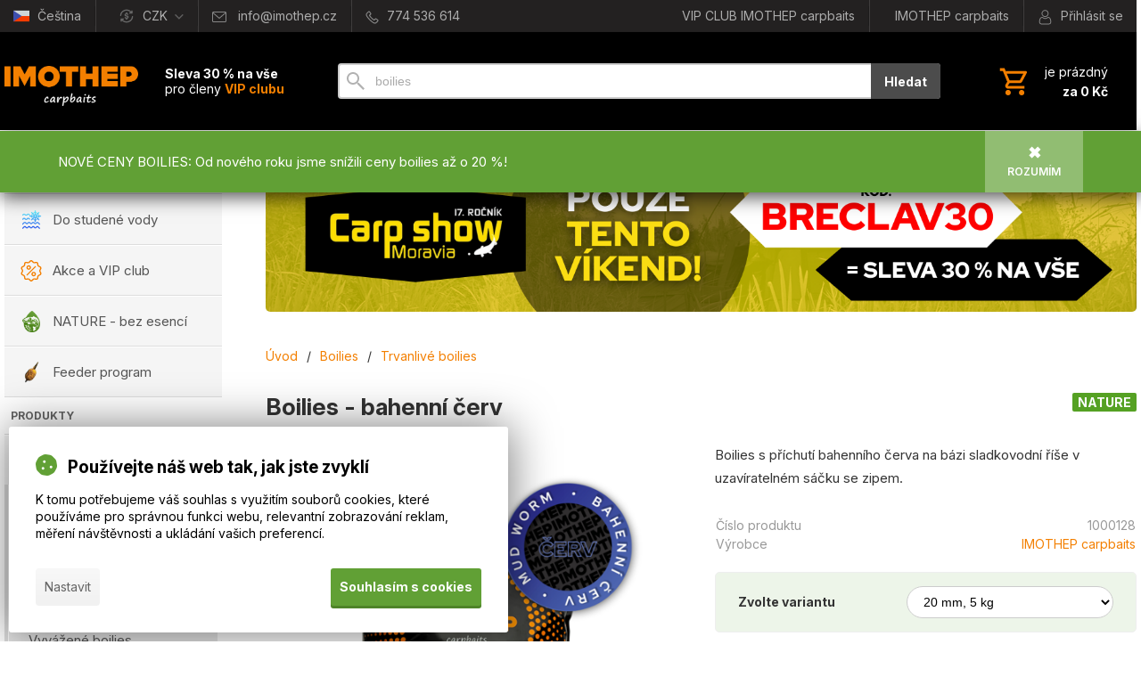

--- FILE ---
content_type: text/html; charset=UTF-8
request_url: https://www.imothep.cz/d/boilies-bahenni-cerv-1000128/
body_size: 12095
content:
<!DOCTYPE html><html lang="cs" dir="ltr" class="device_desktop"><head><meta charset="UTF-8"><script>var dataLayer = dataLayer || []; dataLayer.push({'page':{'type':'product','id':1000128,'brand':'IMOTHEP carpbaits','title':'Boilies - bahenní červ','path':['Boilies','Trvanlivé boilies'],'path_id':[17,1],'path_last_id':1,'language':'cs','currency':'CZK'},'user':{'ip':'18.191.115.247','country':'US','id':0,'group':''},'cart':[],'cookies_consent':['necessary']}); dataLayer.push({'0':'consent','1':'default','2':{'ad_storage':'denied','ad_user_data':'denied','ad_personalization':'denied','analytics_storage':'denied','functionality_storage':'denied','personalization_storage':'denied','security_storage':'granted','wait_for_update':500}});</script><!-- Begin Leadhub Pixel Code -->
<script>
  (function(w,d,x,n,u,t,p,f,s,o){f='LHInsights';w[n]=w[f]=w[f]||function(n,d){
  (w[f].q=w[f].q||[]).push([n,d])};w[f].l=1*new Date();w[f].p=p;s=d.createElement(x);
  s.async=1;s.src=u+'?t='+t+(p?'&p='+p:'');o=d.getElementsByTagName(x)[0];o.parentNode.insertBefore(s,o)
  })(window,document,'script','lhi','//www.lhinsights.com/agent.js','PreYoBI0TfW1V0L');

  lhi('pageview');
</script>
<!-- End Leadhub Pixel Code --><script>(function(w,d,s,l,i,id){w[l]=w[l]||[];w[l].push({'gtm.start':new Date().getTime(),event:'gtm.js'});var f=d.getElementsByTagName(s)[0],j=d.createElement(s),dl=l!='dataLayer'?'&l='+l:'';j.async=true;j.id=id;j.src='https://www.googletagmanager.com/gtm.js?id='+i+dl;f.parentNode.insertBefore(j,f);})(window,document,'script','dataLayer','GTM-MW3J6ST','gtm_script');</script><meta name="viewport" content="width=device-width,initial-scale=1,minimum-scale=1,maximum-scale=1,user-scalable=no"><meta name="mobile-web-app-capable" content="yes"><meta name="apple-mobile-web-app-capable" content="yes"><meta name="robots" content="index, follow"><meta name="author" content="wexbo.com"><meta name="web_author" content="wexbo.com"><meta name="generator" content="WEXBO"><title>Boilies - bahenní červ - IMOTHEP carpbaits | české boilies pro lov kaprů</title><meta name="description" content="Boilies s příchutí bahenního červa na bázi sladkovodní říše v uzavíratelném sáčku se zipem."><meta property="og:title" content="Boilies - bahenní červ - IMOTHEP carpbaits | české boilies pro lov kaprů"><meta property="og:site_name" content="IMOTHEP carpbaits | české boilies pro lov kaprů"><meta property="og:type" content="product"><meta property="og:url" content="https://www.imothep.cz/d/boilies-bahenni-cerv-1000128/"><meta property="og:description" content="Boilies s příchutí bahenního červa na bázi sladkovodní říše v uzavíratelném sáčku se zipem."><meta property="og:image" content="https://www.imothep.cz/ximg/l/files/eshop/1000128.jpg"><meta property="og:image:type" content="image/jpeg"><meta property="og:updated_time" content="1768518000"><link rel="canonical" href="https://www.imothep.cz/d/boilies-bahenni-cerv-1000128/"><link rel="alternate" hreflang="cs" href="https://www.imothep.cz/d/boilies-bahenni-cerv-1000128/"><link rel="alternate" hreflang="pl" href="https://www.imothep.cz/pl/d/boilies-bahenni-cerv-1000128/"><link rel="alternate" hreflang="x-default" href="https://www.imothep.cz/d/boilies-bahenni-cerv-1000128/"><link rel="search" href="/opensearch.xml" type="application/opensearchdescription+xml" title="IMOTHEP carpbaits | české boilies pro lov kaprů"><link rel="shortcut icon" href="/favicon.ico" type="image/x-icon" sizes="16x16"><link rel="manifest" href="/manifest.webmanifest"><meta name="application-name" content="IMOTHEP carpbaits"><meta name="apple-mobile-web-app-title" content="IMOTHEP carpbaits"><meta name="theme-color" content="#000000"><meta name="msapplication-navbutton-color" content="#000000"><meta name="msapplication-TileImage" content="/files/images/logo_128.png"><link rel="icon" sizes="128x128" href="/files/images/logo_128.png" type="image/png"><link rel="icon" sizes="192x192" href="/files/images/logo_192.png" type="image/png"><link rel="icon" sizes="256x256" href="/files/images/logo_256.png" type="image/png"><link rel="apple-touch-icon" sizes="152x152" href="/files/images/logo_152.png"><link rel="apple-touch-icon" sizes="167x167" href="/files/images/logo_167.png"><link rel="apple-touch-icon" sizes="180x180" href="/files/images/logo_180.png"><link rel="stylesheet" href="/xmin/web_1768081979_m-1010.css" type="text/css"><script>function onLoad(callback, mode = 'dom'){ if (typeof callback !== 'function'){ return; } var ready = document.readyState; if (ready === 'complete' || (mode === 'dom' && ready === 'interactive')){ callback(); } else if (mode !== 'dom') { window.addEventListener('load', callback); } else { document.addEventListener('DOMContentLoaded', callback); } }</script><script charset="UTF-8" src="/xmin/web_1768081973_l-cs-22408.js"></script><script type="application/ld+json">{"@context":"https://schema.org/","@type":"WebSite","url":"https://www.imothep.cz/","potentialAction":{"@type":"SearchAction","target":"https://www.imothep.cz/search/{search_term_string}/","query-input":"required name=search_term_string"}}</script><script>var _hwq = _hwq || []; _hwq.push(['setKey', 'B54D45E1F6A30D2A6ABC5C4EBF97E81A']); _hwq.push(['setTopPos', '210']); _hwq.push(['showWidget', '21']);</script><script async="" src="https://www.heureka.cz/direct/i/gjs.php?n=wdgt&sak=B54D45E1F6A30D2A6ABC5C4EBF97E81A"></script><script src="https://kit.fontawesome.com/b40f9965d8.js" crossorigin="anonymous"></script><meta name="theme-color" content="#f37f00"/><link rel="preconnect" href="https://fonts.googleapis.com"/>
<link rel="preconnect" href="https://fonts.gstatic.com" crossorigin/>
<link href="https://fonts.googleapis.com/css2?family=Inter:ital,opsz,wght@0,14..32,100..900;1,14..32,100..900&display=swap" rel="stylesheet"/><script>window.smartlook||(function(d){ var o=smartlook=function(){ o.api.push(arguments)},h=d.getElementsByTagName('head')[0]; var c=d.createElement('script');o.api=new Array();c.async=true;c.type='text/javascript'; c.charset='utf-8';c.src='https://web-sdk.smartlook.com/recorder.js';h.appendChild(c); })(document);smartlook('init','e211d9dc31c6d684d6a42178cf142d4991e5090a', {'region': 'eu'});smartlook('record', {'forms': false, 'ips': false, 'api': false});</script><meta name="cache" content="Fri, 16 Jan 2026 16:48:48 GMT"></head><body data-system="web" data-lng="cs" data-currency="CZK" data-bname="chrome" data-bversion="131" data-bcore="webkit" data-btouch="0" data-tipactive="1" data-time="1768582128" data-section="product" data-item="1000128" data-parent="0" data-user="0" data-group="0" data-domain="imothep.cz" class="normal_body" onload=" setCookie('b', 1); setCookie('user_id','',60); notificationTab('init',{'start':5,'next':3}); onGo();"><script async src="https://www.googletagmanager.com/gtag/js?id=G-JDTXBRMBLN"></script><script>window.dataLayer = window.dataLayer || []; if (typeof gtag !== 'undefined' && typeof gtag === 'function'){ } else { function gtag(){dataLayer.push(arguments);} } gtag('js', new Date()); gtag('config', 'G-JDTXBRMBLN', {'cookie_domain': 'auto'}); gtag('config', 'G-S9VLQBGM4X', {'groups': 'wexbo','cookie_domain': 'auto'}); </script><script>gtag('consent', 'default', {'ad_storage':'denied', 'ad_user_data':'denied', 'ad_personalization':'denied', 'analytics_storage':'denied', 'functionality_storage':'denied', 'personalization_storage':'denied', 'security_storage':'granted'}); </script><div id="fb-root"></div>
<script async defer crossorigin="anonymous" src="https://connect.facebook.net/cs_CZ/sdk.js#xfbml=1&version=v10.0&appId=117609915000804&autoLogAppEvents=1" nonce="UINq7E2Q"></script><noscript><iframe src="https://www.googletagmanager.com/ns.html?id=GTM-MW3J6ST" height="0" width="0" style="display:none;visibility:hidden"></iframe></noscript><div id="web_bg"><div id="web_all" class="web_all"><div id="web_content"><div id="web_panel_fix"></div><div id="web_panel" class="web_panel" onclick="panelAction(event);" data-set="product|1000128|d/boilies-bahenni-cerv-1000128/|"><div class="panel_header"><div><a href="#" onclick="return false;" data-panel="menu" class="panel_menu" title="Menu">&nbsp;</a></div><div><a href="#" onclick="return false;" data-panel="user" class="panel_user" title="Účet">&nbsp;</a><a href="#" onclick="return false;" data-panel="search" class="panel_search" title="Vyhledávání">&nbsp;</a><a href="#" onclick="return false;" data-panel="cart" class="panel_cart" title="Košík" id="panel_cart_preview"><i class="panel_cart_num" data-cartpreview="count_null"></i>&nbsp;</a><a href="#" onclick="return false;" data-panel="more" class="panel_more" title="Další možnosti">&nbsp;</a></div></div><div class="panel_body_content"><ul id="panel_body" data-typ="" class="panel_body"><li data-typ="menu"></li><li data-typ="user"></li><li data-typ="search"></li><li data-typ="cart"></li><li data-typ="more"></li></ul></div></div><div id="web_bar" class="global_block_strip"><ul class="web_bar"><li class="bar_language bar_icon_special"><a href="#" onclick="bar('language',null,'d/boilies-bahenni-cerv-1000128/');return false;" title="Výběr jazyka"><em style="background-image:url(/xsvg/lng/cs.svg);">&nbsp;</em><span class="ttl">Čeština</span></a></li><li class="bar_currency"><a class="bar_indicator" href="#" onclick="bar('currency',null,'/d/boilies-bahenni-cerv-1000128/');return false;" title="Výběr měny"><em style="background-image:url(/xsvg/cash.svg);">&nbsp;</em><span class="ttl">CZK</span></a></li><li class="bar_mail"><a href="mailto:info@imothep.cz"><span class="ttl">info@imothep.cz</span></a></li><li class="bar_tel"><a href="tel:+420774536614"><span class="ttl">774 536 614</span></a></li></ul><ul class="web_bar"><li class="bar_url"><a href="/vip/"><span class="ttl">VIP CLUB IMOTHEP carpbaits</span></a></li><li class="bar_url"><a href="/informace-imothep-carpbaits/"><span class="ttl"> IMOTHEP carpbaits</span></a></li><li class="bar_profil"><a href="/profil/settings/" onclick="bar('login',this,'registration');return false;"><em>&nbsp;</em><span class="ttl">Přihlásit se</span></a></li></ul></div><header id="web_header_bar" class="global_block_strip"><ul class="web_header_bar"><li class="header_bar_image"><img src="/files/images/header_bar/header_bar_1.png" alt="Logo IMOTHEP carpbaits" width="900" height="330"  loading="lazy" fetchpriority="high"><a href="/" aria-label="Úvod"></a></li><li class="header_bar_text"><div><div class="im-doprava"><span class="bold">Sleva 30 % na vše</span></br> pro členy <a href="https://www.imothep.cz/vip/"><span class="bold">VIP clubu</span></a>
</div></div></li><li class="header_bar_search"><form action="/search/" method="post" role="search" name="search"><div class="search_mini"><div class="search_input_box"><input type="text" name="q" placeholder="Hledat..." class="search_input" aria-label="Vyhledávání" data-type="header_bar" onclick="searchSuggestion('out', this);" onkeydown="searchSuggestion('key', this, event);" onkeyup="searchSuggestion('q', this);" onchange="searchSuggestion('q', this);" autocomplete="off"></div><a href="#" onclick="submitCheck(this); return false;" class="search_button">Hledat</a></div><input type="hidden" name="search_typ" value="0"></form></li><li class="header_bar_cart"><div class="cart cart_mini cart_info_data cart_mini_empty" data-cartpreview="cart_mini" onmouseover="cart('preview',this);" onmouseout="cart('preview_timeout');"><div class="cart_mini_content"><div class="cart_mini_icon"></div><div class="cart_mini_text"><div data-cartpreview="count_title">je prázdný</div><div class="bold" data-cartpreview="total_title">za 0 Kč</div></div></div><a href="/cart/" class="cart_mini_link" aria-label="Košík"></a></div></li></ul></header><header><div id="web_title_small"><a href="/"><img src="/files/images/title_small.png" alt="IMOTHEP carpbaits | české boilies pro lov kaprů" width="294" height="92"  loading="lazy" fetchpriority="high"></a></div></header><div id="web_header" class="global_block_strip"><nav class="web_menu_top web_menu_horizontal_top global_block_strip"><div class="web_menu web_menu_horizontal web_menu_empty web_menu_none" id="web_menu"></div><div class="clear"></div></nav></div><div id="web_body" class="web_body web_body_0 web_body_0_r"><div id="web_left" class="web_left web_left_r"><div class="w_box category-menu"><div class="w_tree_text sub_text_empty_top"><div class="sub_text_top_in"><nav id="web_tree" onclick="toggleCtg(event);"><ul class="tree_menu tree_menu_big"><li class="tree_section first_ctg"><div><strong>Speciální nabídka a novinky</strong></div></li><li class="n"><a href="/nastrahy-chladnejsi-vody/"><span style="background-image: url(/files/images/ctg/ctg_52.png);"></span><em></em><strong>Do studené vody</strong></a></li><li class="n"><a href="/zbozi-akce/"><span style="background-image: url(/files/images/ico_sleva.svg);"></span><em></em><strong>Akce a VIP club</strong></a></li><li class="n"><a href="/nature/"><span style="background-image: url(/files/images/badge_nature_imothep.png);"></span><em></em><strong>NATURE - bez esencí</strong></a></li><li class="n"><a href="/feeder-program/"><span style="background-image: url(/files/images/feeder2.png);"></span><em></em><strong>Feeder program</strong></a></li><li class="tree_section"><div><strong>Produkty</strong></div></li><li data-id="17" class="m on"><a href="/boilies/"><span style="background-image: url(/files/images/ctg/ctg_17.png);"></span><em></em><strong>Boilies</strong></a><ul><li class="n"><a href="/startovaci-boilies/"><em></em><strong>Startovací boilies</strong></a></li><li class="n inon on onon hotove-boilies"><a href="/trvanlive-boilies/"><em></em><strong>Trvanlivé boilies</strong></a></li><li class="n plovouci-boilie"><a href="/plovouci-boilies/"><em></em><strong>Plovoucí boilies</strong></a></li><li class="n"><a href="/vyvazene-boilies/"><em></em><strong>Vyvážené boilies</strong></a></li><li class="n"><a href="/boilies-v-dipu/"><em></em><strong>Boilies v dipu</strong></a></li><li class="n"><a href="/extra-tvrde-boilies/"><em></em><strong>Extra tvrdé boilies</strong></a></li></ul></li><li data-id="4" class="p"><a href="/pelety-orechy-partikly/"><span style="background-image: url(/files/images/ctg/ctg_4.png);"></span><em></em><strong>Pelety, ořechy, partikly</strong></a></li><li data-id="5" class="p"><a href="/dipy-gely/"><span style="background-image: url(/files/images/ctg/ctg_5.png);"></span><em></em><strong>Dipy, gely a směsi</strong></a></li><li class="n"><a href="/method-mixy/"><span style="background-image: url(/files/images/ctg/ctg_30.png);"></span><em></em><strong>Method mixy</strong></a></li><li class="n"><a href="/obalovaci-pasty/"><span style="background-image: url(/files/images/ctg/ctg_6.png);"></span><em></em><strong>Obalovací pasty</strong></a></li><li data-id="7" class="p"><a href="/tekuta-potrava-zalivky/"><span style="background-image: url(/files/images/ctg/ctg_7.png);"></span><em></em><strong>Tekutá potrava, zálivky</strong></a></li><li data-id="8" class="p"><a href="/esence-oleje/"><span style="background-image: url(/files/images/ctg/ctg_8.png);"></span><em></em><strong>Esence, oleje a emulze</strong></a></li><li class="n"><a href="/bizuterie-zamky-zateze/"><span style="background-image: url(/files/images/ctg/ctg_11.png);"></span><em></em><strong>Bižuterie, zámky, zátěže</strong></a></li><li class="n"><a href="/kbeliky-dozy/"><span style="background-image: url(/files/images/ctg/ctg_14.png);"></span><em></em><strong>Kbelíky, dózy</strong></a></li><li class="n"><a href="/nase-kolekce/"><span style="background-image: url(/files/images/ctg/ctg_12.png);"></span><em></em><strong>Kolekce IMOTHEP</strong></a></li><li class="n"><a href="/darkove-poukazy/"><span style="background-image: url(/files/images/ctg/ctg_16.png);"></span><em></em><strong>Dárkové poukazy</strong></a></li></ul></nav></div></div></div><div class="w_box sale-info"><div class="w_text_text sub_text_empty_top"><div class="sub_text_top_in"><p class="center"><a class="center" href="/vip/"><img alt="VIP club" class="center" src="/files/images/vip-26-transp.png" style="width: 168px; height: 168px; margin-top: 50px; margin-bottom: 20px;" /></a>Sleva 30&nbsp;%, doprava zdarma už od 900 Kč, uvítací balíček v hodnotě 600&nbsp;Kč a další výhody.</p>

<p class="center"><strong>Stačí se <a href="#" onclick="ajax('registration'); return false;">zaregistrovat</a> a stát se členem <a href="/vip">VIP clubu</a>.</strong></p></div></div></div><div class="w_box w_box_device_1 w_box_device_2 w_box_device_3"><div class="w_text_text w_text_1_text sub_text_empty_top"><div class="sub_text_top_in"><div id="heureka-sidebar">
<div id="showHeurekaBadgeHere-11"></div>
<script type="text/javascript">
//<![CDATA[
var _hwq = _hwq || [];
    _hwq.push(['setKey', 'B54D45E1F6A30D2A6ABC5C4EBF97E81A']);_hwq.push(['showWidget', '11', '16657', 'IMOTHEP carpbaits', 'imothep-cz']);(function() {
    var ho = document.createElement('script'); ho.type = 'text/javascript'; ho.async = true;
    ho.src = 'https://www.heureka.cz/direct/i/gjs.php?n=wdgt&sak=B54D45E1F6A30D2A6ABC5C4EBF97E81A';
    var s = document.getElementsByTagName('script')[0]; s.parentNode.insertBefore(ho, s);
})();
//]]>
</script></div></div></div></div></div><div id="web_center" class="web_center web_center_big_r"><noscript><div class="error">Pro plnou funkčnost těchto stránek je nutné povolit JavaScript. Zde jsou <a href="http://www.enable-javascript.com/cz/" target="_blank">instrukce jak povolit JavaScript ve Vašem webovém prohlížeči</a>.</div></noscript><div id="web_top"><div class="w_box w_box_device_1 banner-category"><div class="w_banner w_banner_4"><a href="/boilies/"><img src="/files/images/cs2.png" title="" alt="" width="1400" height="250"  loading="lazy" fetchpriority="high"></a></div></div></div><div id="web_inside"><div itemscope itemtype="http://schema.org/Product" class="product"><meta itemprop="sku" content="1000128"><article><form method="post" onsubmit="cart(1000128,this);return false;"><div class="breadcrumbs_box" itemscope itemtype="http://schema.org/WebPage"><ul class="breadcrumbs" id="breadcrumbs" itemscope itemtype="http://schema.org/BreadcrumbList"><li itemprop="itemListElement" itemscope itemtype="http://schema.org/ListItem"><a href="/" itemprop="item"><span itemprop="name">Úvod</span><meta itemprop="position" content="1"></a></li><li itemprop="itemListElement" itemscope itemtype="http://schema.org/ListItem"><em>/</em><a href="/boilies/" itemprop="item"><span itemprop="name">Boilies</span><meta itemprop="position" content="2"></a></li><li itemprop="itemListElement" itemscope itemtype="http://schema.org/ListItem"><em>/</em><a href="/trvanlive-boilies/" itemprop="item"><span itemprop="name">Trvanlivé boilies</span><meta itemprop="position" content="3"></a></li><li itemprop="itemListElement" itemscope itemtype="http://schema.org/ListItem" class="hidden"><em>/</em><a href="/d/boilies-bahenni-cerv-1000128/" itemprop="item"><span itemprop="name">Boilies - bahenní červ</span><meta itemprop="position" content="4"></a></li></ul></div><div class="p_detail_title_box"><div class="p_detail_title_box_inside"><span class="p5_label p_label_green">NATURE</span><h1 itemprop="name" class="article p_detail_title selected_alert">Boilies - bahenní červ</h1></div></div><div class="p_detail p_detail_large"><div class="p_detail_left"><div class="p_detail_images" onclick="wGallery('slideshow_event',event);" data-gallery="slideshow"><div class="p_detail_image_box"><div class="p_detail_image"><a class="p_detail_image_container" href="/files/eshop/1000128.jpg" onclick="return false;" data-zoom="img_zoom_win3"><img src="/ximg/b/files/eshop/1000128.jpg" loading="lazy" width="500" height="500" class="detail_img" id="detail_img" data-id="0" data-size="3" alt="Boilies - bahenní červ" fetchpriority="high"><span itemprop="image" itemscope itemtype="https://schema.org/ImageObject"><link itemprop="url" href="/files/eshop/1000128.jpg"><meta itemprop="caption" content="Boilies - bahenní červ"></span></a><div data-typ="detail" class="p_image_nav" id="p_image_nav"><em class="back off" data-typ="-1"></em><em class="next" data-typ="1"></em></div></div></div><div class="p_detail_image_list"><div class="box"><ul id="p_image_list" data-typ="3"><li data-id="0" class=" on"><img src="/ximg/s/files/eshop/1000128.jpg" alt="Boilies - bahenní červ" width="50" height="50" loading="lazy" fetchpriority="low"></li><li data-id="1"><img src="/ximg/s/files/eshop/1000128_1.jpg" alt="Boilies - bahenní červ" width="50" height="50" loading="lazy" fetchpriority="low"><span itemprop="image" itemscope itemtype="https://schema.org/ImageObject"><link itemprop="url" href="/files/eshop/1000128_1.jpg"><meta itemprop="caption" content="Boilies - bahenní červ"></span></li><li data-id="2"><img src="/ximg/s/files/eshop/1000128_2.jpg" alt="Boilies - bahenní červ" width="50" height="50" loading="lazy" fetchpriority="low"><span itemprop="image" itemscope itemtype="https://schema.org/ImageObject"><link itemprop="url" href="/files/eshop/1000128_2.jpg"><meta itemprop="caption" content="Boilies - bahenní červ"></span></li></ul></div><div class="p_image_list_nav hidden" id="p_image_list_nav" data-typ="list"><em class="back off" data-typ="-1"></em><em class="next" data-typ="1"></em></div></div></div></div><div class="p_detail_right" id="p_1000128" itemprop="offers" itemscope itemtype="http://schema.org/Offer"><div class="product_description p_detail_light_box" itemprop="description">Boilies s příchutí bahenního červa na bázi sladkovodní říše v uzavíratelném sáčku se zipem.</div><div class="p_detail_data p_detail_light_box"><dl><dt>Číslo produktu</dt><dd data-variant="id">1000128</dd><dt class="manufacturer">Výrobce</dt><dd class="manufacturer" itemprop="brand" itemtype="https://schema.org/Brand" itemscope><meta itemprop="name" content="IMOTHEP carpbaits"><a href="https://www.imothep.cz" target="_blank">IMOTHEP carpbaits</a></dd></dl></div><div class="p_detail_variant p_detail_light_box"><ul class="variant_list"><li><label class="title">Zvolte variantu</label><div><select onchange="product('variant_change',this);"><option value="boilies-bahenni-cerv-1000124" data-title="|16 mm, 1 kg">16 mm, 1 kg</option><option value="boilies-bahenni-cerv-1000125" data-title="|20 mm, 1 kg">20 mm, 1 kg</option><option value="boilies-bahenni-cerv-1000126" data-title="|24 mm, 1 kg">24 mm, 1 kg</option><option value="boilies-bahenni-cerv-1000127" data-title="|20 mm, 2,5 kg">20 mm, 2,5 kg</option><option value="boilies-bahenni-cerv-1000128" selected data-title="|20 mm, 5 kg">20 mm, 5 kg</option></select></div></li></ul></div><div class="p_detail_price_box p_detail_dark_box"><div class="p_detail_price_title"><span class="p_detail_price" data-variant="price_primary">1 119 Kč</span><span>Vaše cena</span></div><meta itemprop="price" content="1119"><meta itemprop="priceCurrency" content="CZK"></div><div class="p_detail_cart_box p_detail_dark_box"><div title="Dostupnost" class="p_detail_availability"><div><link itemprop="availability" href="http://schema.org/OutOfStock"><meta itemprop="itemCondition" itemtype="http://schema.org/OfferItemCondition" content="http://schema.org/NewCondition"><span class="p_r" data-variant="availability">nedostupné</span></div></div></div><div class="p_detail_info_box p_detail_info_transport p_detail_link_box" onclick="product('transport',1000128);">Doprava <b>PPL - doručení do výdejního místa</b> už od <b>79 Kč</b>. U objednávek nad 3 500 Kč (pro členy VIP clubu 900 Kč) ZDARMA.</div></div></div></form></article><div class="clear special_6"></div><div id="web_middle"><div class="w_box detail-benefity"><div class="w_benefits_text w_benefits_1_text sub_text_empty_top"><div class="sub_text_top_in"><ul class="w_benefits w_benefits_horizontal w_benefits_width_200 w_benefits_size_50"><li class="item"><div class="image"><img src="/files/images/ico_sleva1.svg" alt="Staňte se členem VIP clubu a nakupujte se slevou 30 % a dopravou zdarma" fetchpriority="low"></div><div class="text"><div class="title">Staňte se členem VIP clubu a nakupujte se slevou 30 % a dopravou zdarma</div></div></li><li class="item"><div class="image"><img src="/files/images/ico_czech.svg" alt="Jsme českým výrobcem originálních boilies pro lov trofejních kaprů" fetchpriority="low"></div><div class="text"><div class="title">Jsme českým výrobcem originálních boilies pro lov trofejních kaprů</div></div><a href="/10let/"></a></li><li class="item"><div class="image"><img src="/files/images/ico_sklad.svg" alt="Máme to nejčerstvější zboží! U nás ve skladu se nic dlouho neohřeje " fetchpriority="low"></div><div class="text"><div class="title">Máme to nejčerstvější zboží! U nás ve skladu se nic dlouho neohřeje </div></div></li></ul></div></div></div></div><ul class="sections" id="sections" data-id="1000128" onclick="wSection('event',event);" onmousedown="wSection('start',event);"><li class="on"><a href="/d/boilies-bahenni-cerv-1000128/?section=description" data-id="description" draggable="false">Popis</a></li><li><a href="/d/boilies-bahenni-cerv-1000128/?section=specification" data-id="specification" draggable="false">Vlastnosti</a></li><li><a href="/d/boilies-bahenni-cerv-1000128/?section=variant" data-id="variant" draggable="false">Varianty produktu</a></li><li><a href="/d/boilies-bahenni-cerv-1000128/?section=comments" data-id="comments" draggable="false">Diskuze a poradna</a></li></ul><section><div id="section_box" data-id="description"><div class="product_text"><h3><strong>Boilies, které kapři vnímají jako přirozenou potravu</strong></h3><p>Bahenní červ je nejpřirozenější potravou ryb - larva pakomára (patentka). Tyto <strong>boilies jsou vyrobené ze speciálního výluhu</strong> z patentek, rybí moučky ze sladkovodních ryb a mušlí a sušeného zooplanktonu s vysokým podílem perlooček (dafnie).&nbsp;</p><p>Tyto boilies <strong>v kaprech vyvolávají jistotu a bezpečí</strong>. Pokud na ně narazí, jejich smysly jim dají informaci, že našli místo s běžnou potravou&nbsp; vyskytující se ve všech jezerech, rybnících, řekách a přehradách.</p><p>Tyto boilies neobsahují <strong>žádnou esenci</strong>. Proto se vám ve srovnání s produkty na bázi oceánských rybích mouček můžou <strong>boilies s příchutí bahenního červa</strong> zdát trochu nevýrazné, ale ryby to vnímají úplně jinak. Bahenní červ je totiž přesně to, co se nachází pod vodní hladinou našich vod. Tím pádem <strong>kapři tuto návnadu nevnímají jako nebezpečnou</strong>.</p><h3><strong>Chyceno na boilies</strong> s příchutí bahenní červ</h3><p><img alt="Ryby chycené na boilies IMOTHEP" class="left" src="/files/images/ulovky/bahenni_cerv1.jpg" style="width: 255px; margin-right: 20px; margin-bottom: 30px; height: 160px;" /><img alt="Ryby chycené na boilies IMOTHEP" class="left" src="/files/images/ulovky/bahenni_cerv2.jpg" style="width: 208px; margin-right: 20px; margin-bottom: 30px; height: 160px;" /><img alt="Ryby chycené na boilies IMOTHEP" class="left" src="/files/images/ulovky/bahenni_cerv3.jpg" style="width: 213px; margin-right: 20px; margin-bottom: 30px; height: 160px;" /></p></div></div></section></div><script>!function(f,b,e,v,n,t,s){if(f.fbq)return;n=f.fbq=function(){n.callMethod?n.callMethod.apply(n,arguments):n.queue.push(arguments)};if(!f._fbq)f._fbq=n; n.push=n;n.loaded=!0;n.version='2.0';n.queue=[];t=b.createElement(e);t.async=!0; t.src=v;s=b.getElementsByTagName(e)[0];s.parentNode.insertBefore(t,s)}(window,document,'script','https://connect.facebook.net/en_US/fbevents.js');fbq('init', '222594006248025');fbq('track', 'PageView');fbq('track', 'ViewContent');</script><noscript><img height="1" width="1" style="display:none" src="https://www.facebook.com/tr?id=222594006248025&ev=PageView&noscript=1"/></noscript><script>
lhi('ViewContent', {
  products: [{
    product_id: '1000128',
  }]
});
</script>


</div><div id="web_bottom"><div class="w_box"><div class="sub w_heureka_review_side"><div class="sub_in"><em>&nbsp;</em><strong>Recenze našich zákazníků</strong></div></div><div class="w_heureka_review_side_text sub_text"><div class="sub_text_in"><ul class="comments comments_side"><li><hr><div class="head"><div class="avatar"><span class="c2" title="Hodnoceno 04. leden, 20:09 přes službu Heureka">MD</span></div><div class="box"><div class="basic"><span><span class="name primary_color">Martin, Křenovice u Slavkova</span></span><span class="stars" title="Celkové hodnocení 5 tj. 100%"><span>&nbsp;<s></s></span><span>&nbsp;<s></s></span><span>&nbsp;<s></s></span><span>&nbsp;<s></s></span><span>&nbsp;<s></s></span></span></div></div></div><div class="text">Dobrá komunikace a dobrý produkty. Nic.</div></li><li><hr><div class="head"><div class="avatar"><span class="c1" title="Hodnoceno 01. leden, 21:39 přes službu Heureka">LM</span></div><div class="box"><div class="basic"><span><span class="name primary_color">Libor, KRNOV</span></span><span class="stars" title="Celkové hodnocení 5 tj. 100%"><span>&nbsp;<s></s></span><span>&nbsp;<s></s></span><span>&nbsp;<s></s></span><span>&nbsp;<s></s></span><span>&nbsp;<s></s></span></span></div></div></div><div class="text">Rychle, kvalitně,  levně.</div></li><li><hr><div class="head"><div class="avatar"><span class="c16" title="Hodnoceno 12. prosinec, 18:21 přes službu Heureka">ID</span></div><div class="box"><div class="basic"><span><span class="name primary_color">Ivo, Zabreh</span></span><span class="stars" title="Celkové hodnocení 5 tj. 100%"><span>&nbsp;<s></s></span><span>&nbsp;<s></s></span><span>&nbsp;<s></s></span><span>&nbsp;<s></s></span><span>&nbsp;<s></s></span></span></div></div></div><div class="text">Top nastrahy a komunikace.</div></li><li><hr><div class="head"><div class="avatar"><span class="c15" title="Hodnoceno 26. září, 09:42 přes službu Heureka">JK</span></div><div class="box"><div class="basic"><span><span class="name primary_color">Jan, Police nad Metují</span></span><span class="stars" title="Celkové hodnocení 5 tj. 100%"><span>&nbsp;<s></s></span><span>&nbsp;<s></s></span><span>&nbsp;<s></s></span><span>&nbsp;<s></s></span><span>&nbsp;<s></s></span></span></div></div></div><div class="text">Rychlost odeslání,  a perfektně zabalená objednávka. Komunikace taky super.</div></li><li><hr><div class="head"><div class="avatar"><span class="c7" title="Hodnoceno 02. září, 07:57 přes službu Heureka">LS</span></div><div class="box"><div class="basic"><span><span class="name primary_color">Lukáš, Ostrava</span></span><span class="stars" title="Celkové hodnocení 5 tj. 100%"><span>&nbsp;<s></s></span><span>&nbsp;<s></s></span><span>&nbsp;<s></s></span><span>&nbsp;<s></s></span><span>&nbsp;<s></s></span></span></div></div></div><div class="text">Spokojenost.</div></li></ul><a class="widget_paging_more" rel="noreferrer" href="https://obchody.heureka.cz/imothep-cz/recenze/" target="_blank">Zobrazit další na Heureka.cz</a></div></div></div><div class="w_box"><div class="sub w_selected_products w_selected_products_2"><div class="sub_in"><em>&nbsp;</em><strong>Rybáři rádi nakupují</strong></div></div><div class="w_selected_products_text w_selected_products_2_text sub_text"><div class="sub_text_in"><div data-cards="0" id="selected_products_13" data-page="0" data-pages="1" onclick="wCards('event',event);" class="cards cards_loading cards_product cards_structure cards_grid cards_structure_6 cards_product_maximum cards_product_all"><div class="cards_content"><ul class="border_color_childs"><li><ul class="top"><li class="img"><a href="/d/booster-stavnaty-ananas-1000197/"><img src="/ximg/l/files/eshop/1000197.jpg" loading="lazy" width="400" height="400" alt="Booster - šťavnatý ananas" fetchpriority="low"></a></li><li class="title"><a href="/d/booster-stavnaty-ananas-1000197/" class="title">Booster - šťavnatý ananas</a></li></ul><ul class="bottom"><li class="price"><em>Cena</em><strong class="primary_color">109 Kč</strong></li></ul></li><li><ul class="top"><li class="img"><a href="/d/boilies-svestka-chobotnice-olihen-asa-mummy2-1000099/"><img src="/ximg/l/files/eshop/1000099.jpg" loading="lazy" width="400" height="400" alt="Boilies - švestka, chobotnice, oliheň, asa (MUMMY2)" fetchpriority="low"></a></li><li class="title"><a href="/d/boilies-svestka-chobotnice-olihen-asa-mummy2-1000099/" class="title">Boilies - švestka, chobotnice, oliheň, asa (MUMM...</a></li></ul><ul class="bottom"><li class="price"><em>Cena</em><strong class="primary_color">od 319 Kč</strong></li></ul></li><li class="vip-club-detail"><ul class="top"><li class="img"><a href="/d/set-fluo-gel-%2B-powder-dip-stavnaty-ananas-1000471/"><img src="/ximg/l/files/eshop/1000471.jpg" loading="lazy" width="400" height="400" alt="Set Fluo gel + Powder dip - šťavnatý ananas" fetchpriority="low"></a></li><li class="title"><a href="/d/set-fluo-gel-%2B-powder-dip-stavnaty-ananas-1000471/" class="title">Set Fluo gel + Powder dip - šťavnatý ananas</a></li></ul><ul class="bottom"><li class="price"><em>Cena</em><strong class="primary_color">419 Kč</strong></li></ul></li><li><ul class="top"><li class="img"><a href="/d/kbelik-imothep-carpbaits-s-vikem-5-l-1000320/"><img src="/ximg/l/files/eshop/1000320.jpg" loading="lazy" width="400" height="400" alt="Kbelík IMOTHEP carpbaits s víkem - 5 l" fetchpriority="low"></a></li><li class="title"><a href="/d/kbelik-imothep-carpbaits-s-vikem-5-l-1000320/" class="title">Kbelík IMOTHEP carpbaits s víkem - 5 l</a></li></ul><ul class="bottom"><li class="price"><em>Cena</em><strong class="primary_color">79 Kč</strong></li></ul></li><li><ul class="top"><li class="img"><a href="/d/tekuta-potrava-monster-chobotnice-karnak-1000177/"><img src="/ximg/l/files/eshop/1000177.jpg" loading="lazy" width="400" height="400" alt="Tekutá potrava - monster chobotnice (KARNAK)" fetchpriority="low"></a></li><li class="title"><a href="/d/tekuta-potrava-monster-chobotnice-karnak-1000177/" class="title">Tekutá potrava - monster chobotnice (KARNAK)</a></li></ul><ul class="bottom"><li class="price"><em>Cena</em><strong class="primary_color">179 Kč</strong></li></ul></li><li class="enh-detail"><ul class="top"><li class="labels"><span class="p_label"><span class="p_label_green">NATURE</span></span></li><li class="img"><a href="/d/boilies-starter-active-natural-1000578/"><img src="/ximg/l/files/eshop/1000578.jpg" loading="lazy" width="400" height="400" alt="Boilies STARTER ACTIVE - natural" fetchpriority="low"></a></li><li class="title"><a href="/d/boilies-starter-active-natural-1000578/" class="title">Boilies STARTER ACTIVE - natural</a></li></ul><ul class="bottom"><li class="price"><em>Cena</em><strong class="primary_color">599 Kč</strong></li></ul></li><li><ul class="top"><li class="img"><a href="/d/lososovy-olej-1000535/"><img src="/ximg/l/files/eshop/1000535.jpg" loading="lazy" width="400" height="400" alt="Lososový olej" fetchpriority="low"></a></li><li class="title"><a href="/d/lososovy-olej-1000535/" class="title">Lososový olej</a></li></ul><ul class="bottom"><li class="price"><em>Cena</em><strong class="primary_color">139 Kč</strong></li></ul></li><li><ul class="top"><li class="labels"><span class="p_label"><span class="p_label_blue">NOVINKA</span></span></li><li class="img"><a href="/d/pop-up-special-edice-fero-stary-1000559/"><img src="/ximg/l/files/eshop/1000559.jpg" loading="lazy" width="400" height="400" alt="Pop-up special - edice FERO STARÝ" fetchpriority="low"></a></li><li class="title"><a href="/d/pop-up-special-edice-fero-stary-1000559/" class="title">Pop-up special - edice FERO STARÝ</a></li></ul><ul class="bottom"><li class="price"><em>Cena</em><strong class="primary_color">od 169 Kč</strong></li></ul></li></ul></div></div></div></div></div></div></div><div class="clear special_0">&nbsp;</div></div><footer><div id="web_foo" class="global_block_strip"><div class="web_foo"><table><tbody><tr><td class="top"><div class="bold w_footer_col">Informace</div><div><a href="/vipclub/">VIP CLUB IMOTHEP carpbaits</a></div><div><a href="/informace-imothep-carpbaits/">O IMOTHEP carpbaits</a></div><div><a href="/obchodni-podminky/">Obchodní podmínky</a></div><div><a href="/ochrana-osobnich-udaju/">Ochrana osobních údajů</a></div><div><a href="/doprava-placeni/">Doprava a způsoby platby</a></div></td><td class="top"><div class="bold w_footer_col">Kontakty</div><div>Adresa: Lipová 18/5, Štěpánkovice 747 28</div><div>Telefon: +420 774 536 614</div><div><a href="mailto:info@imothep.cz" rel="noreferrer">E-mail: info@imothep.cz</a></div><div><a href="https://www.facebook.com/imothepcarpbaits/" rel="noreferrer" target="_blank">Náš Facebook</a></div><div><a href="https://www.instagram.com/imothepcarpbaits/" rel="noreferrer" target="_blank">Náš Instagram</a></div></td></tr></tbody></table></div></div></footer><footer><div id="web_footer" class="lock"><div class="web_footer web_footer_noborder lock">&copy; 2026 WEXBO &nbsp; &nbsp; | &nbsp; &nbsp; <a href="https://wexbo.com/?utm_source=footer&amp;utm_medium=3610&amp;utm_medium=imothep_cz" class="gray">www.wexbo.com</a>&nbsp; &nbsp; | &nbsp; &nbsp;<a href="#" onclick="ajax('login'); return false;" class="gray">Přihlásit se</a><div class="web_footer_action"><span class="select_lng_flags_1"><a class="cur" href="#" onclick="ajax('currency', '/d/boilies-bahenni-cerv-1000128/'); return false;" style="background-image:url(/xsvg/cur/czk.svg);" title="CZK">&nbsp;</a><a class="lng" href="#" onclick="ajax('language', 'd/boilies-bahenni-cerv-1000128/'); return false;" style="background-image:url(/xsvg/lng/cs.svg);" title="Čeština">&nbsp;</a></span></div></div></div></footer></div><div id="web_other"><div class="multiple_background"></div><div id="fullscreen" class="hidden"></div><div id="preview" class="hidden" onmouseover="previewImg();"></div><div id="blackscreen" class="hidden" data-abox="0" onclick="aBox();"></div><div id="abox"></div><div id="popup" class="hidden"></div><div id="onerror" class="hidden"></div><div class="w_notice w_notice_top" id="w_notice"><div><div>NOVÉ CENY BOILIES: Od nového roku jsme snížili ceny boilies až o 20 %!</div><a href="#" class="w_notice_close" onclick="notice('close', 918); return false;"><span>&#10006;</span></a></div></div><div class="w_cookies w_cookies_medium w_cookies_bottom_left w_cookies_small_bottom_left" id="cookies_box"><div><label>Používejte náš web tak, jak jste zvyklí</label><div class="text">K tomu potřebujeme váš souhlas s využitím souborů cookies, které používáme pro správnou funkci webu, relevantní zobrazování reklam, měření návštěvnosti a ukládání vašich preferencí.</div><div class="panel"><a href="#" onclick="privacyPolicy('settings');return false;" class="button_off button_customize mzero">Nastavit</a><a href="#" onclick="privacyPolicy('allow');return false;" class="button button_allow mzero">Souhlasím s cookies</a></div></div></div><div class="hidden" id="search_placeholder_list">uzený losos,balanced,boilies</div><script>onLoad(() => searchPlaceholder('init'));</script></div></div></div><script>
document.addEventListener("DOMContentLoaded", function() {
  // nespouštět na /pl/
  if (window.location.pathname.includes("/pl/")) {
    return;
  }

  // nespouštět, pokud je na stránce span.special_31
  if (document.querySelector("span.special_31")) {
    return;
  }

  const priceEl = document.querySelector("span.p_detail_price");
  const target = document.querySelector(".p_detail_price_title");

  if (!priceEl || !target) return;

  // převod ceny na číslo
  let priceText = priceEl.textContent;
  let priceNumber = parseFloat(
    priceText
      .replace(/\s/g, "")
      .replace("Kč", "")
      .replace(",", ".")
  );

  if (isNaN(priceNumber)) return;

  // výpočty
  let value15 = Math.round(priceNumber * 0.85);
  let value30 = Math.round(priceNumber * 0.7);

  // formátování CZ
  let formatted15 = value15.toLocaleString("cs-CZ") + " Kč";
  let formatted30 = value30.toLocaleString("cs-CZ") + " Kč";

  target.insertAdjacentHTML("beforeend", `
    <div class="icb-tip-price">

      <a href="#" class="icb-price-link-15" onclick="ajax('registration'); return false;">
        <div class="icb-tip-price-item">
          Cena po registraci ⓘ
          <span class="icb-price-special">${formatted15}</span>
        </div>
      </a>

      <a href="https://www.imothep.cz/vip/" class="icb-price-link-30">
        <div class="icb-tip-price-item">
          Cena pro VIP club ⓘ
          <span class="icb-price-special">${formatted30}</span>
        </div>
      </a>

    </div>
  `);
});
</script></body></html>

--- FILE ---
content_type: image/svg+xml
request_url: https://www.imothep.cz/files/images/header_bar/im-phone.svg
body_size: 4388
content:
<?xml version="1.0" encoding="UTF-8" standalone="no"?>
<!DOCTYPE svg PUBLIC "-//W3C//DTD SVG 1.1//EN" "http://www.w3.org/Graphics/SVG/1.1/DTD/svg11.dtd">
<svg version="1.1" xmlns="http://www.w3.org/2000/svg" xmlns:xlink="http://www.w3.org/1999/xlink" preserveAspectRatio="xMidYMid meet" viewBox="0 0 640 640" width="64" height="64"><defs><path d="M171.24 21.15L173.88 21.43L176.5 21.81L179.1 22.31L181.68 22.91L184.24 23.62L186.77 24.44L189.27 25.37L191.73 26.41L194.15 27.56L196.53 28.81L198.86 30.17L201.14 31.64L203.36 33.21L205.52 34.89L207.62 36.67L209.66 38.56L211.62 40.56L213.51 42.66L215.32 44.86L217.05 47.17L263.37 112.02L264.67 113.91L265.9 115.84L267.04 117.79L268.11 119.77L269.11 121.78L270.02 123.81L270.86 125.87L271.63 127.94L272.32 130.03L272.93 132.13L273.46 134.25L273.92 136.38L274.31 138.52L274.61 140.67L274.85 142.83L275.01 144.98L275.09 147.14L275.1 149.3L275.03 151.46L274.89 153.61L274.67 155.76L274.39 157.9L274.02 160.03L273.59 162.14L273.07 164.25L272.49 166.33L271.83 168.4L271.1 170.45L270.3 172.48L269.42 174.48L268.47 176.46L267.45 178.4L266.36 180.32L265.19 182.21L263.95 184.06L262.64 185.88L261.26 187.66L259.81 189.4L258.28 191.1L256.69 192.75L218.69 230.75L221.41 234.51L224.4 238.49L227.64 242.66L231.12 247.01L234.82 251.54L238.74 256.23L242.85 261.06L247.16 266.03L251.64 271.12L256.28 276.32L261.07 281.62L266 287.01L271.06 292.47L276.23 297.98L281.51 303.55L286.87 309.15L292.31 314.77L297.81 320.41L303.36 326.04L308.96 331.66L314.57 337.25L320.21 342.8L325.84 348.31L331.47 353.74L337.07 359.1L342.63 364.38L348.15 369.55L353.6 374.6L358.99 379.53L364.29 384.33L369.49 388.97L374.58 393.45L379.55 397.75L384.38 401.86L389.06 405.78L393.59 409.48L397.94 412.95L402.11 416.19L406.08 419.18L409.84 421.9L447.84 383.9L449.5 382.3L451.19 380.78L452.93 379.33L454.71 377.95L456.53 376.64L458.38 375.4L460.27 374.23L462.19 373.14L464.13 372.12L466.11 371.17L468.11 370.29L470.14 369.49L472.19 368.76L474.26 368.1L476.34 367.52L478.45 367L480.56 366.57L482.69 366.2L484.83 365.92L486.98 365.7L489.13 365.56L491.29 365.49L493.45 365.5L495.61 365.58L497.76 365.74L499.92 365.98L502.07 366.28L504.21 366.67L506.34 367.13L508.46 367.66L510.56 368.27L512.65 368.96L514.72 369.72L516.78 370.56L518.81 371.48L520.82 372.47L522.8 373.54L524.75 374.69L526.68 375.92L528.57 377.22L593.42 423.54L595.73 425.27L597.94 427.08L600.04 428.97L602.04 430.94L603.93 432.98L605.72 435.08L607.4 437.24L608.97 439.47L610.44 441.75L611.8 444.08L613.05 446.46L614.19 448.88L615.23 451.34L616.16 453.84L616.98 456.37L617.69 458.93L618.29 461.52L618.78 464.12L619.17 466.74L619.44 469.37L619.6 472.02L619.65 474.66L619.6 477.31L619.42 479.96L619.14 482.6L618.75 485.23L618.24 487.85L617.62 490.44L616.89 493.02L616.05 495.57L615.09 498.09L614.02 500.58L612.83 503.04L611.53 505.45L610.11 507.81L608.58 510.13L606.94 512.39L605.18 514.6L603.3 516.75L601.31 518.84L541.47 578.67L537.12 582.87L532.7 586.83L528.23 590.55L523.7 594.02L519.11 597.26L514.47 600.27L509.79 603.04L505.06 605.58L500.28 607.9L495.46 609.98L490.6 611.85L485.7 613.49L480.76 614.91L475.79 616.12L470.79 617.11L465.76 617.88L460.7 618.45L455.62 618.81L450.51 618.96L445.38 618.91L440.24 618.66L435.07 618.21L429.9 617.56L424.71 616.72L419.51 615.68L414.3 614.45L409.09 613.04L403.87 611.44L398.66 609.65L393.44 607.69L388.23 605.54L383.02 603.22L377.82 600.73L372.64 598.06L367.46 595.22L362.3 592.21L357.15 589.04L352.02 585.7L346.91 582.2L341.83 578.55L333.2 572.15L324.71 565.78L316.36 559.43L308.13 553.09L300.02 546.76L292.04 540.44L284.17 534.11L276.41 527.79L268.75 521.45L261.21 515.11L253.76 508.75L246.4 502.37L239.14 495.96L231.96 489.53L224.87 483.06L217.85 476.56L210.91 470.02L204.03 463.43L197.22 456.8L190.48 450.11L183.79 443.36L177.15 436.56L170.57 429.68L164.02 422.74L157.52 415.72L151.06 408.63L144.63 401.45L138.22 394.19L131.84 386.83L125.48 379.38L119.13 371.83L112.8 364.18L106.47 356.42L100.15 348.55L93.82 340.57L87.49 332.46L81.16 324.23L74.8 315.88L68.43 307.39L62.04 298.76L58.1 293.28L54.37 287.8L50.83 282.32L47.5 276.86L44.37 271.4L41.44 265.95L38.71 260.51L36.19 255.09L33.86 249.68L31.74 244.28L29.82 238.91L28.11 233.56L26.59 228.23L25.27 222.92L24.16 217.64L23.25 212.39L22.54 207.16L22.03 201.97L21.73 196.81L21.62 191.69L21.72 186.6L22.02 181.55L22.52 176.53L23.23 171.56L24.13 166.64L25.24 161.76L26.55 156.92L28.06 152.13L29.77 147.4L31.68 142.71L33.8 138.08L36.12 133.51L38.63 128.99L41.36 124.53L44.28 120.13L47.4 115.8L50.73 111.53L54.26 107.32L57.99 103.19L61.92 99.12L121.75 39.29L123.84 37.29L125.99 35.41L128.2 33.65L130.47 32L132.79 30.47L135.16 29.05L137.57 27.75L140.02 26.57L142.51 25.49L145.04 24.54L147.59 23.69L150.17 22.96L152.77 22.34L155.38 21.84L158.01 21.44L160.66 21.16L163.3 20.99L165.95 20.94L168.6 20.99L171.24 21.15ZM164.7 67.7L164.02 67.77L163.35 67.87L162.69 68L162.03 68.16L161.37 68.34L160.72 68.56L160.08 68.8L159.44 69.07L158.82 69.38L158.2 69.71L157.6 70.07L157.01 70.46L156.43 70.88L155.87 71.33L155.32 71.81L154.79 72.32L94.95 132.15L91.94 135.28L89.12 138.44L86.5 141.63L84.06 144.85L81.82 148.11L79.76 151.38L77.88 154.69L76.18 158.02L74.65 161.37L73.3 164.75L72.13 168.14L71.12 171.56L70.27 175L69.59 178.46L69.06 181.93L68.7 185.42L68.48 188.93L68.42 192.45L68.51 195.98L68.74 199.52L69.12 203.08L69.63 206.64L70.29 210.21L71.07 213.79L71.99 217.37L73.04 220.96L74.21 224.55L75.51 228.15L76.93 231.74L78.46 235.34L80.11 238.93L81.87 242.53L83.74 246.12L85.72 249.7L87.8 253.28L89.98 256.85L92.26 260.42L94.63 263.98L97.1 267.52L99.66 271.06L105.82 279.38L111.97 287.57L118.09 295.63L124.21 303.57L130.31 311.38L136.41 319.09L142.51 326.68L148.62 334.16L154.73 341.54L160.85 348.82L166.98 356.01L173.14 363.1L179.32 370.11L185.52 377.03L191.76 383.87L198.03 390.64L204.34 397.34L210.69 403.97L217.09 410.54L223.54 417.04L230.05 423.5L236.62 429.9L243.25 436.25L249.95 442.56L256.71 448.83L263.56 455.07L270.48 461.27L277.49 467.45L284.58 473.6L291.77 479.74L299.05 485.86L306.43 491.97L313.91 498.07L321.5 504.17L329.21 510.27L337.02 516.38L344.96 522.49L353.02 528.62L361.21 534.77L369.53 540.93L373.07 543.49L376.62 545.95L380.18 548.33L383.74 550.61L387.32 552.79L390.9 554.87L394.48 556.85L398.07 558.72L401.67 560.48L405.26 562.13L408.86 563.66L412.46 565.08L416.05 566.38L419.64 567.55L423.23 568.6L426.82 569.51L430.39 570.3L433.97 570.95L437.53 571.47L441.08 571.84L444.62 572.08L448.16 572.16L451.67 572.1L455.18 571.89L458.67 571.52L462.14 571L465.6 570.31L469.04 569.47L472.46 568.46L475.85 567.28L479.23 565.93L482.58 564.41L485.91 562.71L489.21 560.83L492.49 558.77L495.74 556.52L498.96 554.09L502.15 551.46L505.31 548.65L508.44 545.63L568.28 485.8L568.78 485.27L569.26 484.72L569.71 484.16L570.13 483.58L570.52 482.99L570.88 482.39L571.21 481.78L571.51 481.15L571.79 480.52L572.03 479.88L572.25 479.23L572.43 478.57L572.59 477.91L572.72 477.25L572.82 476.58L572.89 475.91L572.94 475.23L572.95 474.56L572.94 473.89L572.9 473.21L572.83 472.54L572.73 471.88L572.6 471.21L572.45 470.56L572.27 469.91L572.06 469.26L571.82 468.63L571.56 468L571.27 467.38L570.95 466.78L570.6 466.19L570.23 465.61L569.83 465.04L569.4 464.49L568.95 463.95L568.46 463.44L567.95 462.94L567.42 462.45L566.86 461.99L566.27 461.55L501.42 415.23L500.94 414.9L500.45 414.59L499.95 414.3L499.45 414.03L498.94 413.77L498.42 413.54L497.9 413.33L497.37 413.13L496.84 412.96L496.3 412.8L495.76 412.67L495.22 412.55L494.68 412.45L494.13 412.37L493.58 412.31L493.03 412.27L492.48 412.25L491.93 412.25L491.39 412.27L490.84 412.3L490.29 412.36L489.75 412.43L489.2 412.52L488.67 412.63L488.13 412.76L487.6 412.91L487.07 413.08L486.55 413.27L486.04 413.47L485.53 413.69L485.02 413.94L484.53 414.2L484.04 414.47L483.56 414.77L483.09 415.09L482.63 415.42L482.17 415.77L481.73 416.14L481.3 416.53L480.88 416.93L430.31 467.5L429.83 467.97L429.33 468.42L428.83 468.86L428.31 469.28L427.78 469.69L427.25 470.08L426.7 470.45L426.15 470.81L425.59 471.15L425.01 471.47L424.44 471.78L423.85 472.07L423.26 472.34L422.66 472.6L422.05 472.83L421.44 473.06L420.82 473.26L420.2 473.45L419.57 473.62L418.94 473.77L418.31 473.9L417.67 474.02L417.02 474.12L416.38 474.2L415.73 474.26L415.08 474.31L414.43 474.33L413.78 474.34L413.12 474.33L412.47 474.31L411.81 474.26L411.16 474.19L410.51 474.11L409.85 474.01L409.2 473.89L408.55 473.75L407.91 473.59L407.26 473.41L406.62 473.21L405.98 473L402.34 471.49L398.23 469.41L393.68 466.79L388.72 463.64L383.38 460L377.68 455.89L371.65 451.34L365.32 446.38L358.72 441.04L351.87 435.34L344.8 429.32L337.54 422.99L330.11 416.39L322.55 409.54L314.87 402.47L307.12 395.21L299.31 387.78L291.47 380.22L283.63 372.55L275.82 364.79L268.07 356.98L260.39 349.14L252.83 341.31L245.4 333.5L238.14 325.74L231.07 318.07L224.22 310.51L217.62 303.08L211.29 295.82L205.26 288.75L199.56 281.89L194.22 275.29L189.26 268.96L184.71 262.93L180.6 257.23L176.96 251.88L173.81 246.92L171.18 242.37L169.1 238.26L167.59 234.61L167.37 233.97L167.18 233.33L167 232.69L166.84 232.04L166.7 231.39L166.58 230.74L166.48 230.08L166.39 229.43L166.33 228.78L166.28 228.12L166.26 227.47L166.25 226.82L166.25 226.16L166.28 225.51L166.33 224.86L166.39 224.21L166.47 223.57L166.57 222.93L166.69 222.29L166.82 221.65L166.97 221.02L167.14 220.39L167.33 219.77L167.53 219.15L167.76 218.54L167.99 217.93L168.25 217.33L168.52 216.74L168.81 216.16L169.12 215.58L169.44 215.01L169.78 214.44L170.14 213.89L170.51 213.34L170.9 212.81L171.3 212.28L171.73 211.77L172.16 211.26L172.62 210.77L173.09 210.28L223.66 159.72L224.06 159.29L224.45 158.86L224.82 158.42L225.17 157.97L225.51 157.5L225.82 157.03L226.12 156.55L226.4 156.07L226.66 155.57L226.9 155.07L227.12 154.56L227.32 154.04L227.51 153.52L227.68 152.99L227.83 152.46L227.96 151.93L228.07 151.39L228.16 150.85L228.23 150.3L228.29 149.76L228.32 149.21L228.34 148.66L228.34 148.11L228.32 147.56L228.28 147.01L228.22 146.46L228.14 145.92L228.04 145.37L227.93 144.83L227.79 144.29L227.63 143.76L227.46 143.22L227.26 142.7L227.05 142.17L226.82 141.66L226.56 141.15L226.29 140.64L226 140.14L225.69 139.66L225.36 139.17L179.04 74.33L178.6 73.74L178.14 73.18L177.66 72.64L177.16 72.14L176.64 71.65L176.11 71.2L175.55 70.77L174.99 70.37L174.41 70L173.82 69.65L173.21 69.33L172.6 69.04L171.97 68.77L171.34 68.54L170.69 68.33L170.04 68.15L169.39 67.99L168.72 67.87L168.06 67.77L167.39 67.7L166.72 67.65L166.04 67.64L165.37 67.66L164.7 67.7Z" id="cYyloBT7M"></path></defs><g><g><g><use xlink:href="#cYyloBT7M" opacity="1" fill="#878787" fill-opacity="1"></use><g><use xlink:href="#cYyloBT7M" opacity="1" fill-opacity="0" stroke="#000000" stroke-width="1" stroke-opacity="0"></use></g></g></g></g></svg>

--- FILE ---
content_type: image/svg+xml
request_url: https://www.imothep.cz/files/images/ico_sklad.svg
body_size: 2145
content:
<?xml version="1.0" encoding="UTF-8" standalone="no"?>
<svg
   xmlns:dc="http://purl.org/dc/elements/1.1/"
   xmlns:cc="http://creativecommons.org/ns#"
   xmlns:rdf="http://www.w3.org/1999/02/22-rdf-syntax-ns#"
   xmlns:svg="http://www.w3.org/2000/svg"
   xmlns="http://www.w3.org/2000/svg"
   xmlns:sodipodi="http://sodipodi.sourceforge.net/DTD/sodipodi-0.dtd"
   xmlns:inkscape="http://www.inkscape.org/namespaces/inkscape"
   height="64"
   width="64"
   xml:space="preserve"
   viewBox="0 0 64.000001 64.000001"
   y="0px"
   x="0px"
   id="Capa_1"
   version="1.1"
   inkscape:version="0.91 r13725"
   sodipodi:docname="ico_sklad.svg"><sodipodi:namedview
     pagecolor="#ffffff"
     bordercolor="#666666"
     borderopacity="1"
     objecttolerance="10"
     gridtolerance="10"
     guidetolerance="10"
     inkscape:pageopacity="0"
     inkscape:pageshadow="2"
     inkscape:window-width="1920"
     inkscape:window-height="1057"
     id="namedview33"
     showgrid="false"
     inkscape:zoom="5.2149125"
     inkscape:cx="43.146493"
     inkscape:cy="8.6622553"
     inkscape:window-x="-8"
     inkscape:window-y="-8"
     inkscape:window-maximized="1"
     inkscape:current-layer="Capa_1" /><metadata
     id="metadata69"><rdf:RDF><cc:Work
         rdf:about=""><dc:format>image/svg+xml</dc:format><dc:type
           rdf:resource="http://purl.org/dc/dcmitype/StillImage" /><dc:title></dc:title></cc:Work></rdf:RDF></metadata><defs
     id="defs67" /><g
     transform="matrix(0.12499857,0,0,0.12499857,9.0641353,-0.00164063)"
     id="g34" /><g
     transform="matrix(0.12499857,0,0,0.12499857,9.0641353,-0.00164063)"
     id="g36" /><g
     transform="matrix(0.12499857,0,0,0.12499857,9.0641353,-0.00164063)"
     id="g38" /><g
     transform="matrix(0.12499857,0,0,0.12499857,9.0641353,-0.00164063)"
     id="g40" /><g
     transform="matrix(0.12499857,0,0,0.12499857,9.0641353,-0.00164063)"
     id="g42" /><g
     transform="matrix(0.12499857,0,0,0.12499857,9.0641353,-0.00164063)"
     id="g44" /><g
     transform="matrix(0.12499857,0,0,0.12499857,9.0641353,-0.00164063)"
     id="g46" /><g
     transform="matrix(0.12499857,0,0,0.12499857,9.0641353,-0.00164063)"
     id="g48" /><g
     transform="matrix(0.12499857,0,0,0.12499857,9.0641353,-0.00164063)"
     id="g50" /><g
     transform="matrix(0.12499857,0,0,0.12499857,9.0641353,-0.00164063)"
     id="g52" /><g
     transform="matrix(0.12499857,0,0,0.12499857,9.0641353,-0.00164063)"
     id="g54" /><g
     transform="matrix(0.12499857,0,0,0.12499857,9.0641353,-0.00164063)"
     id="g56" /><g
     transform="matrix(0.12499857,0,0,0.12499857,9.0641353,-0.00164063)"
     id="g58" /><g
     transform="matrix(0.12499857,0,0,0.12499857,9.0641353,-0.00164063)"
     id="g60" /><g
     transform="matrix(0.12499857,0,0,0.12499857,9.0641353,-0.00164063)"
     id="g62" /><g
     id="g4222"
     transform="translate(-62.129518,-4.9857021)"><path
       d="m 66.017578,14.103516 c -0.794568,0.102269 -1.486412,0.666919 -1.714844,1.490234 -0.304573,1.097775 0.334144,2.226754 1.431641,2.53125 l 5.394531,1.496094 c 1.451246,0.402648 2.540749,1.502214 2.914063,2.853515 l 6.208984,22.476563 a 0.31835136,0.31835136 0 0 1 -0.246094,0.396484 c -0.342936,0.06634 -0.576662,0.0026 -0.724609,0.04102 -6.095472,1.584103 -9.809734,7.699366 -8.138672,13.748047 1.662985,6.019593 7.987266,9.492 14.058594,7.914062 5.281531,-1.372596 8.537122,-6.173175 8.285156,-11.367187 a 0.31835136,0.31835136 0 0 1 0.238281,-0.324219 l 26.890621,-6.988281 c 1.10228,-0.286224 1.75919,-1.405398 1.47266,-2.507813 -0.28658,-1.1026 -1.40306,-1.757337 -2.50586,-1.470703 l -26.945311,7.001953 a 0.31835136,0.31835136 0 0 1 -0.361328,-0.160156 c -1.560105,-2.974178 -4.233009,-5.03097 -7.445313,-5.773437 A 0.31835136,0.31835136 0 0 1 84.595703,45.234375 L 78.005859,21.378906 C 77.23494,18.588488 75.024314,16.434437 72.226562,15.658203 l -5.394531,-1.496094 c -0.274453,-0.07615 -0.549597,-0.09268 -0.814453,-0.05859 z m 15.792969,35.029296 c 0.494825,-0.02857 0.985032,-0.0083 1.462891,0.05664 2.867576,0.389678 5.324669,2.397146 6.101562,5.208985 1.027197,3.718281 -1.237275,7.641551 -5.208984,8.673828 -3.997604,1.038882 -8.022831,-1.282126 -9.058594,-5.03125 -1.027195,-3.71828 1.237245,-7.641552 5.208984,-8.673828 0.499755,-0.129876 0.999316,-0.205808 1.494141,-0.234376 z"
       id="path4220"
       style="fill:#61a035;fill-opacity:1"
       inkscape:original="M 66.917969 13.855469 C 65.654504 13.504916 64.346647 14.244347 63.996094 15.507812 C 63.645542 16.77131 64.384941 18.081089 65.648438 18.431641 L 71.042969 19.927734 C 72.390195 20.301522 73.393594 21.317984 73.736328 22.558594 L 79.945312 45.035156 C 79.695201 45.083538 79.45075 45.015225 79.201172 45.080078 C 72.942724 46.706536 69.117899 53.001983 70.835938 59.220703 C 72.545714 65.409667 79.047589 68.979503 85.28125 67.359375 C 90.707185 65.94925 94.063567 61.004487 93.804688 55.667969 L 120.69531 48.679688 C 121.96438 48.350153 122.72633 47.052271 122.39648 45.783203 C 122.06663 44.514134 120.77102 43.754134 119.50195 44.083984 L 92.556641 51.085938 C 90.955003 48.03258 88.202853 45.913246 84.902344 45.150391 L 78.3125 21.294922 C 77.511204 18.394552 75.21496 16.156847 72.3125 15.351562 L 66.917969 13.855469 z M 83.230469 49.503906 C 85.977575 49.877213 88.327052 51.799382 89.068359 54.482422 C 90.048413 58.030052 87.89691 61.773172 84.085938 62.763672 C 80.250147 63.760503 76.402379 61.534417 75.414062 57.957031 C 74.43401 54.409401 76.585481 50.666281 80.396484 49.675781 C 81.355424 49.426574 82.314767 49.379471 83.230469 49.503906 z "
       inkscape:radius="-0.31831953"
       sodipodi:type="inkscape:offset" /><path
       id="path4206"
       d="m 117.45401,18.639089 c -1.53529,-5.557342 -2.30294,-8.336029 -4.55998,-9.5998742 -2.25671,-1.2638452 -5.12185,-0.5192766 -10.85149,0.9697972 l -6.077541,1.579419 c -5.729959,1.489074 -8.594812,2.233611 -9.89791,4.422683 -1.303067,2.18904 -0.535421,4.967695 0.999901,10.525036 l 1.628327,5.8946 c 1.535291,5.55712 2.302936,8.335838 4.559972,9.599842 2.257036,1.263687 5.122174,0.51915 10.851821,-0.969924 l 6.07753,-1.579292 c 5.72996,-1.489074 8.59478,-2.233611 9.89772,-4.422904 0.71605,-1.202276 0.8069,-2.582455 0.48908,-4.503626"
       inkscape:connector-curvature="0"
       style="fill:none;stroke:#61a035;stroke-width:4;stroke-linecap:round;stroke-miterlimit:4;stroke-dasharray:none;stroke-opacity:1" /></g></svg>

--- FILE ---
content_type: image/svg+xml
request_url: https://www.imothep.cz/xsvg/star_off_x.svg
body_size: 29
content:
<svg height="20px" width="20px" version="1.1" xmlns="http://www.w3.org/2000/svg" xmlns:xlink="http://www.w3.org/1999/xlink" x="0px" y="0px" viewBox="0 0 20 20" style="enable-background:new 0 0 20 20;" xml:space="preserve"><style type="text/css"> .st0{fill:#C6C6C6;} </style><g id="surface1"><path class="st0" d="M10,0.5l3.1,6.3l6.9,1l-5,4.9l1.2,6.9L10,16.3l-6.2,3.2L5,12.6L0,7.8l6.9-1L10,0.5z"/></g></svg>

--- FILE ---
content_type: image/svg+xml
request_url: https://www.imothep.cz/files/images/ico_mena2.svg
body_size: 488
content:
<!DOCTYPE svg PUBLIC "-//W3C//DTD SVG 1.1//EN" "http://www.w3.org/Graphics/SVG/1.1/DTD/svg11.dtd">
<!-- Uploaded to: SVG Repo, www.svgrepo.com, Transformed by: SVG Repo Mixer Tools -->
<svg width="800px" height="800px" viewBox="0 0 48 48" xmlns="http://www.w3.org/2000/svg" fill="#878787">
<g id="SVGRepo_bgCarrier" stroke-width="0"/>
<g id="SVGRepo_tracerCarrier" stroke-linecap="round" stroke-linejoin="round"/>
<g id="SVGRepo_iconCarrier"> <title>currency-revenue</title> <g id="Layer_2" data-name="Layer 2"> <g id="invisible_box" data-name="invisible box"> <rect width="48" height="48" fill="none"/> </g> <g id="Q3_icons" data-name="Q3 icons"> <path d="M44,7.1V14a2,2,0,0,1-2,2H35a2,2,0,0,1-2-2.3A2.1,2.1,0,0,1,35.1,12h2.3A18,18,0,0,0,6.1,22.2a2,2,0,0,1-2,1.8h0a2,2,0,0,1-2-2.2A22,22,0,0,1,40,8.9V7a2,2,0,0,1,2.3-2A2.1,2.1,0,0,1,44,7.1Z"/> <path d="M4,40.9V34a2,2,0,0,1,2-2h7a2,2,0,0,1,2,2.3A2.1,2.1,0,0,1,12.9,36H10.6A18,18,0,0,0,41.9,25.8a2,2,0,0,1,2-1.8h0a2,2,0,0,1,2,2.2A22,22,0,0,1,8,39.1V41a2,2,0,0,1-2.3,2A2.1,2.1,0,0,1,4,40.9Z"/> <path d="M24.7,22c-3.5-.7-3.5-1.3-3.5-1.8s.2-.6.5-.9a3.4,3.4,0,0,1,1.8-.4,6.3,6.3,0,0,1,3.3.9,1.8,1.8,0,0,0,2.7-.5,1.9,1.9,0,0,0-.4-2.8A9.1,9.1,0,0,0,26,15.3V13a2,2,0,0,0-4,0v2.2c-3,.5-5,2.5-5,5.2s3.3,4.9,6.5,5.5,3.3,1.3,3.3,1.8-1.1,1.4-2.5,1.4h0a6.7,6.7,0,0,1-4.1-1.3,2,2,0,0,0-2.8.6,1.8,1.8,0,0,0,.3,2.6A10.9,10.9,0,0,0,22,32.8V35a2,2,0,0,0,4,0V32.8a6.3,6.3,0,0,0,3-1.3,4.9,4.9,0,0,0,2-4h0C31,23.8,27.6,22.6,24.7,22Z"/> </g> </g> </g>
</svg>

--- FILE ---
content_type: image/svg+xml
request_url: https://www.imothep.cz/files/images/ico_sleva1.svg
body_size: 1587
content:
<?xml version="1.0" encoding="UTF-8" standalone="no"?>
<svg
   xmlns:dc="http://purl.org/dc/elements/1.1/"
   xmlns:cc="http://creativecommons.org/ns#"
   xmlns:rdf="http://www.w3.org/1999/02/22-rdf-syntax-ns#"
   xmlns:svg="http://www.w3.org/2000/svg"
   xmlns="http://www.w3.org/2000/svg"
   height="64"
   width="64"
   xml:space="preserve"
   viewBox="0 0 64.000001 64.000001"
   y="0px"
   x="0px"
   id="Capa_1"
   version="1.1"><metadata
   id="metadata69"><rdf:RDF><cc:Work
       rdf:about=""><dc:format>image/svg+xml</dc:format><dc:type
         rdf:resource="http://purl.org/dc/dcmitype/StillImage" /><dc:title></dc:title></cc:Work></rdf:RDF></metadata><defs
   id="defs67" />



<g
   style="fill:#61a035;fill-opacity:1"
   transform="translate(-9.0640192,0.00187389)"
   id="g83"><g
     style="fill:#61a035;fill-opacity:1"
     id="g14"
     transform="matrix(0.12499857,0,0,0.12499857,9.0641353,-0.00164063)">
	<g
   style="fill:#61a035;fill-opacity:1"
   id="g12">
		<path
   style="fill:#61a035;fill-opacity:1"
   d="m 477.958,262.633 c -2.06,-4.215 -2.06,-9.049 0,-13.263 l 19.096,-39.065 c 10.632,-21.751 2.208,-47.676 -19.178,-59.023 l -38.41,-20.38 c -4.144,-2.198 -6.985,-6.11 -7.796,-10.729 L 424.158,77.344 C 419.975,53.498 397.917,37.474 373.95,40.865 l -43.053,6.09 c -4.647,0.656 -9.242,-0.838 -12.613,-4.099 L 287.033,12.624 c -17.401,-16.834 -44.661,-16.835 -62.061,0 L 193.72,42.859 c -3.372,3.262 -7.967,4.753 -12.613,4.099 l -43.053,-6.09 C 114.079,37.475 92.029,53.501 87.846,77.347 l -7.512,42.827 c -0.811,4.62 -3.652,8.531 -7.795,10.73 l -38.41,20.38 C 12.743,162.63 4.319,188.557 14.951,210.308 l 19.095,39.064 c 2.06,4.215 2.06,9.049 0,13.263 L 14.95,301.699 c -10.632,21.751 -2.208,47.676 19.178,59.023 l 38.41,20.38 c 4.144,2.198 6.985,6.11 7.796,10.729 l 7.512,42.829 c 3.808,21.708 22.422,36.932 43.815,36.93 2.107,0 4.245,-0.148 6.394,-0.452 l 43.053,-6.09 c 4.643,-0.659 9.241,0.838 12.613,4.099 l 31.251,30.232 c 8.702,8.418 19.864,12.626 31.03,12.625 11.163,-10e-4 22.332,-4.209 31.03,-12.625 l 31.252,-30.232 c 3.372,-3.261 7.968,-4.751 12.613,-4.099 l 43.053,6.09 c 23.978,3.392 46.025,-12.633 50.208,-36.479 l 7.513,-42.827 c 0.811,-4.62 3.652,-8.531 7.795,-10.73 l 38.41,-20.38 c 21.386,-11.346 29.81,-37.273 19.178,-59.024 z m -13.923,72.002 -38.41,20.38 c -12.246,6.499 -20.645,18.057 -23.04,31.713 l -7.512,42.828 c -1.415,8.068 -8.874,13.487 -16.987,12.342 l -43.053,-6.09 c -13.73,-1.945 -27.316,2.474 -37.281,12.113 L 266.5,478.152 c -5.886,5.694 -15.109,5.694 -20.997,0 L 214.252,447.92 c -8.422,-8.147 -19.432,-12.562 -30.926,-12.562 -2.106,0 -4.229,0.148 -6.355,0.449 l -43.053,6.09 c -8.106,1.146 -15.571,-4.274 -16.987,-12.342 l -7.513,-42.829 C 107.022,373.07 98.624,361.511 86.377,355.014 l -38.41,-20.38 c -7.236,-3.839 -10.086,-12.61 -6.489,-19.969 L 60.574,275.6 c 6.088,-12.456 6.088,-26.742 0,-39.198 L 41.478,197.337 c -3.597,-7.359 -0.747,-16.13 6.489,-19.969 l 38.41,-20.38 c 12.246,-6.499 20.645,-18.057 23.04,-31.713 l 7.512,-42.828 c 1.416,-8.068 8.874,-13.488 16.987,-12.342 l 43.053,6.09 c 13.725,1.943 27.316,-2.474 37.281,-12.113 L 245.502,33.85 c 5.886,-5.694 15.109,-5.694 20.997,0 l 31.251,30.232 c 9.965,9.64 23.554,14.056 37.281,12.113 l 43.053,-6.09 c 8.107,-1.147 15.572,4.274 16.987,12.342 l 7.512,42.829 c 2.396,13.656 10.794,25.215 23.041,31.712 l 38.41,20.38 c 7.236,3.839 10.086,12.61 6.489,19.969 l -19.096,39.064 c -6.088,12.455 -6.088,26.743 0,39.198 l 19.096,39.064 c 3.598,7.361 0.748,16.133 -6.488,19.972 z"
   id="path10" />
	</g>
</g><g
     style="fill:#61a035;fill-opacity:1"
     id="g20"
     transform="matrix(0.12499857,0,0,0.12499857,9.0641353,-0.00164063)">
	<g
   style="fill:#61a035;fill-opacity:1"
   id="g18">
		<path
   style="fill:#61a035;fill-opacity:1"
   d="m 363.886,148.116 c -5.765,-5.766 -15.115,-5.766 -20.881,0 l -194.889,194.89 c -5.766,5.766 -5.766,15.115 0,20.881 2.883,2.883 6.662,4.325 10.44,4.325 3.778,0 7.558,-1.441 10.44,-4.325 L 363.885,168.998 c 5.768,-5.767 5.768,-15.115 0.001,-20.882 z"
   id="path16" />
	</g>
</g><g
     style="fill:#61a035;fill-opacity:1"
     id="g26"
     transform="matrix(0.12499857,0,0,0.12499857,9.0641353,-0.00164063)">
	<g
   style="fill:#61a035;fill-opacity:1"
   id="g24">
		<path
   style="fill:#61a035;fill-opacity:1"
   d="m 196.941,123.116 c -29.852,0 -54.139,24.287 -54.139,54.139 0,29.852 24.287,54.139 54.139,54.139 29.852,0 54.139,-24.287 54.139,-54.139 0,-29.852 -24.287,-54.139 -54.139,-54.139 z m 0,78.747 c -13.569,0 -24.608,-11.039 -24.608,-24.609 0,-13.569 11.039,-24.608 24.608,-24.608 13.569,0 24.609,11.039 24.609,24.608 -0.001,13.57 -11.04,24.609 -24.609,24.609 z"
   id="path22" />
	</g>
</g><g
     style="fill:#61a035;fill-opacity:1"
     id="g32"
     transform="matrix(0.12499857,0,0,0.12499857,9.0641353,-0.00164063)">
	<g
   style="fill:#61a035;fill-opacity:1"
   id="g30">
		<path
   style="fill:#61a035;fill-opacity:1"
   d="m 315.061,280.61 c -29.852,0 -54.139,24.287 -54.139,54.139 0,29.852 24.287,54.139 54.139,54.139 29.852,0 54.139,-24.287 54.139,-54.139 0,-29.852 -24.287,-54.139 -54.139,-54.139 z m 0,78.747 c -13.569,0 -24.609,-11.039 -24.609,-24.608 0,-13.569 11.039,-24.608 24.609,-24.608 13.569,0 24.608,11.039 24.608,24.608 0,13.569 -11.039,24.608 -24.608,24.608 z"
   id="path28" />
	</g>
</g></g>
<g
   transform="matrix(0.12499857,0,0,0.12499857,9.0641353,-0.00164063)"
   id="g34">
</g>
<g
   transform="matrix(0.12499857,0,0,0.12499857,9.0641353,-0.00164063)"
   id="g36">
</g>
<g
   transform="matrix(0.12499857,0,0,0.12499857,9.0641353,-0.00164063)"
   id="g38">
</g>
<g
   transform="matrix(0.12499857,0,0,0.12499857,9.0641353,-0.00164063)"
   id="g40">
</g>
<g
   transform="matrix(0.12499857,0,0,0.12499857,9.0641353,-0.00164063)"
   id="g42">
</g>
<g
   transform="matrix(0.12499857,0,0,0.12499857,9.0641353,-0.00164063)"
   id="g44">
</g>
<g
   transform="matrix(0.12499857,0,0,0.12499857,9.0641353,-0.00164063)"
   id="g46">
</g>
<g
   transform="matrix(0.12499857,0,0,0.12499857,9.0641353,-0.00164063)"
   id="g48">
</g>
<g
   transform="matrix(0.12499857,0,0,0.12499857,9.0641353,-0.00164063)"
   id="g50">
</g>
<g
   transform="matrix(0.12499857,0,0,0.12499857,9.0641353,-0.00164063)"
   id="g52">
</g>
<g
   transform="matrix(0.12499857,0,0,0.12499857,9.0641353,-0.00164063)"
   id="g54">
</g>
<g
   transform="matrix(0.12499857,0,0,0.12499857,9.0641353,-0.00164063)"
   id="g56">
</g>
<g
   transform="matrix(0.12499857,0,0,0.12499857,9.0641353,-0.00164063)"
   id="g58">
</g>
<g
   transform="matrix(0.12499857,0,0,0.12499857,9.0641353,-0.00164063)"
   id="g60">
</g>
<g
   transform="matrix(0.12499857,0,0,0.12499857,9.0641353,-0.00164063)"
   id="g62">
</g>
</svg>


--- FILE ---
content_type: image/svg+xml
request_url: https://www.imothep.cz/files/images/ico_czech.svg
body_size: 2755
content:
<?xml version="1.0" encoding="UTF-8" standalone="no"?>
<svg
   xmlns:dc="http://purl.org/dc/elements/1.1/"
   xmlns:cc="http://creativecommons.org/ns#"
   xmlns:rdf="http://www.w3.org/1999/02/22-rdf-syntax-ns#"
   xmlns:svg="http://www.w3.org/2000/svg"
   xmlns="http://www.w3.org/2000/svg"
   xmlns:sodipodi="http://sodipodi.sourceforge.net/DTD/sodipodi-0.dtd"
   xmlns:inkscape="http://www.inkscape.org/namespaces/inkscape"
   height="64"
   width="64"
   xml:space="preserve"
   viewBox="0 0 64.000001 64.000001"
   y="0px"
   x="0px"
   id="Capa_1"
   version="1.1"
   inkscape:version="0.91 r13725"
   sodipodi:docname="ico_czech.svg"><sodipodi:namedview
     pagecolor="#ffffff"
     bordercolor="#666666"
     borderopacity="1"
     objecttolerance="10"
     gridtolerance="10"
     guidetolerance="10"
     inkscape:pageopacity="0"
     inkscape:pageshadow="2"
     inkscape:window-width="1858"
     inkscape:window-height="1057"
     id="namedview33"
     showgrid="false"
     inkscape:zoom="2.6074563"
     inkscape:cx="120.14283"
     inkscape:cy="7.5904643"
     inkscape:window-x="54"
     inkscape:window-y="-8"
     inkscape:window-maximized="1"
     inkscape:current-layer="Capa_1" /><metadata
     id="metadata69"><rdf:RDF><cc:Work
         rdf:about=""><dc:format>image/svg+xml</dc:format><dc:type
           rdf:resource="http://purl.org/dc/dcmitype/StillImage" /><dc:title></dc:title></cc:Work></rdf:RDF></metadata><defs
     id="defs67" /><g
     transform="matrix(0.12499857,0,0,0.12499857,9.0641353,-0.00164063)"
     id="g34" /><g
     transform="matrix(0.12499857,0,0,0.12499857,9.0641353,-0.00164063)"
     id="g36" /><g
     transform="matrix(0.12499857,0,0,0.12499857,9.0641353,-0.00164063)"
     id="g38" /><g
     transform="matrix(0.12499857,0,0,0.12499857,9.0641353,-0.00164063)"
     id="g40" /><g
     transform="matrix(0.12499857,0,0,0.12499857,9.0641353,-0.00164063)"
     id="g42" /><g
     transform="matrix(0.12499857,0,0,0.12499857,9.0641353,-0.00164063)"
     id="g44" /><g
     transform="matrix(0.12499857,0,0,0.12499857,9.0641353,-0.00164063)"
     id="g46" /><g
     transform="matrix(0.12499857,0,0,0.12499857,9.0641353,-0.00164063)"
     id="g48" /><g
     transform="matrix(0.12499857,0,0,0.12499857,9.0641353,-0.00164063)"
     id="g50" /><g
     transform="matrix(0.12499857,0,0,0.12499857,9.0641353,-0.00164063)"
     id="g52" /><g
     transform="matrix(0.12499857,0,0,0.12499857,9.0641353,-0.00164063)"
     id="g54" /><g
     transform="matrix(0.12499857,0,0,0.12499857,9.0641353,-0.00164063)"
     id="g56" /><g
     transform="matrix(0.12499857,0,0,0.12499857,9.0641353,-0.00164063)"
     id="g58" /><g
     transform="matrix(0.12499857,0,0,0.12499857,9.0641353,-0.00164063)"
     id="g60" /><g
     transform="matrix(0.12499857,0,0,0.12499857,9.0641353,-0.00164063)"
     id="g62" /><path
     sodipodi:type="inkscape:offset"
     inkscape:radius="0.78880048"
     inkscape:original="M 97.921875 8.7714844 C 92.537657 9.3331474 87.657723 11.639316 83.900391 15.416016 C 80.298001 19.057142 78.128387 23.472386 77.373047 28.759766 C 77.218106 29.824989 77.218106 33.331261 77.373047 34.396484 C 78.128387 39.683864 80.317695 44.138007 83.939453 47.759766 C 87.561212 51.381524 92.015355 53.570832 97.302734 54.326172 C 98.34859 54.481113 101.87228 54.481113 102.9375 54.326172 C 108.28298 53.570832 112.73778 51.361502 116.37891 47.681641 C 120.00067 44.040515 122.11185 39.684028 122.86719 34.416016 C 123.02213 33.37016 123.02213 29.84452 122.86719 28.779297 C 122.11185 23.47255 119.94385 19.037774 116.30273 15.416016 C 112.75844 11.871728 108.43941 9.702442 103.3457 8.9277344 C 102.20301 8.7340575 99.064569 8.6359105 97.921875 8.7714844 z M 98.580078 10.244141 C 99.238579 10.166671 102.26142 10.2824 103.15234 10.417969 C 110.22154 11.483192 116.18649 15.841084 119.30469 22.232422 C 120.54422 24.788957 121.22054 27.249307 121.43359 30.173828 L 121.47266 30.773438 L 111.0332 30.773438 L 100.5957 30.773438 L 93.138672 23.298828 L 85.662109 15.822266 L 86.068359 15.472656 C 89.070351 12.780547 93.46696 10.826316 97.417969 10.380859 C 97.882794 10.322759 98.405769 10.263509 98.580078 10.244141 z M 84.617188 16.925781 C 84.655928 16.906411 87.987145 20.200199 92.015625 24.248047 L 99.355469 31.587891 L 91.996094 38.947266 L 84.636719 46.306641 L 84.404297 46.09375 C 84.288091 45.977544 83.879705 45.513815 83.511719 45.068359 C 81.052023 42.046999 79.425107 38.249673 78.882812 34.279297 C 78.708504 33.039764 78.747561 29.922798 78.921875 28.644531 C 79.46417 25.022772 80.879483 21.612676 83.029297 18.765625 C 83.668431 17.913447 84.520349 16.925781 84.617188 16.925781 z M 100.61328 32.361328 L 111.05273 32.361328 L 121.49219 32.361328 L 121.43359 32.982422 C 121.0075 38.424744 118.7819 43.207347 114.92773 46.945312 C 111.7127 50.082878 107.64532 52.07799 103.11328 52.755859 C 101.64134 52.988271 98.599226 52.988271 97.166016 52.755859 C 93.931612 52.252299 90.95074 51.110607 88.355469 49.40625 C 87.309614 48.709014 85.720703 47.469558 85.720703 47.333984 C 85.720703 47.295244 89.071621 43.92431 93.158203 39.818359 L 100.61328 32.361328 z "
     style="fill:#61a035;fill-opacity:1"
     id="path4176"
     d="M 97.828125,7.9882812 C 92.275922,8.5701382 87.223949,10.957211 83.341797,14.859375 a 0.78887936,0.78887936 0 0 0 -0.002,0.002 c -3.71525,3.755199 -5.971495,8.351247 -6.748047,13.78711 -0.19024,1.310063 -0.190367,4.552553 0,5.861328 0.77701,5.43639 3.051483,10.071013 6.789062,13.808593 3.737137,3.737136 8.371087,6.01179 13.806641,6.789063 1.299926,0.192581 4.55286,0.190606 5.86328,0 5.49455,-0.77679 10.13116,-3.074466 13.88672,-6.869141 l 0.002,-0.002 c 3.73343,-3.754217 5.93265,-8.295804 6.70899,-13.705078 l 0,-0.0039 c 0.19215,-1.301366 0.19031,-4.548834 0,-5.859375 l 0,-0.002 c -0.77663,-5.453675 -3.03112,-10.070637 -6.78906,-13.808594 -3.65408,-3.653641 -8.14388,-5.9078424 -13.38282,-6.7070314 -9.2e-4,-1.562e-4 -0.003,1.561e-4 -0.004,0 C 102.13778,7.9246984 99.184509,7.827895 97.830078,7.9882812 l -0.002,0 z m 0.839844,3.0390628 a 0.78887936,0.78887936 0 0 0 0.0039,0 c 0.144884,-0.01704 1.14089,-0.02394 2.076175,0.01172 0.93528,0.03566 1.93786,0.105357 2.28515,0.158204 a 0.78887936,0.78887936 0 0 0 0.002,0 c 6.8204,1.027733 12.55421,5.218812 15.56054,11.380859 1.16412,2.401447 1.78324,4.688464 2.00977,7.40625 l -9.57227,0 -10.10937,0 -7.226564,-7.242187 a 0.78887936,0.78887936 0 0 0 0,-0.002 l -6.861328,-6.861328 c 2.855455,-2.465559 7.004507,-4.301586 10.669921,-4.714844 a 0.78887936,0.78887936 0 0 0 0.0098,0 c 0.458062,-0.05725 0.981413,-0.117726 1.152344,-0.136718 z m -14.029297,6.996094 c 0.0151,0.01462 0.01948,0.01995 0.03516,0.03516 0.377224,0.365949 0.922247,0.901992 1.591797,1.564453 1.339099,1.324921 3.178391,3.158947 5.191406,5.181641 a 0.78887936,0.78887936 0 0 0 0,0.002 l 6.78125,6.78125 -6.800781,6.800781 -6.787109,6.789062 C 84.479413,44.98496 84.346917,44.841079 84.123047,44.570312 l -0.0039,-0.0039 C 81.758127,41.66459 80.186605,37.997634 79.664062,34.171875 a 0.78887936,0.78887936 0 0 0 0,-0.002 c -0.146599,-1.042494 -0.114045,-4.291087 0.03906,-5.416016 5.5e-5,-4.05e-4 -5.5e-5,-0.0015 0,-0.002 0.52437,-3.490987 1.889429,-6.776129 3.955078,-9.511719 a 0.78887936,0.78887936 0 0 0 0.002,-0.002 c 0.306396,-0.408527 0.671359,-0.859407 0.962891,-1.197265 0.0064,-0.0074 0.0093,-0.01026 0.01563,-0.01758 z m 16.302738,15.126953 10.11132,0 9.55665,0 c -0.45714,5.165374 -2.56487,9.673431 -6.23047,13.228515 a 0.78887936,0.78887936 0 0 0 -0.002,0.002 c -3.09666,3.022047 -7.00447,4.941116 -11.38086,5.595703 a 0.78887936,0.78887936 0 0 0 -0.006,0 c -1.30655,0.2063 -4.438144,0.204181 -5.697261,0 a 0.78887936,0.78887936 0 0 0 -0.0059,0 c -3.128123,-0.487013 -5.999323,-1.589516 -8.498047,-3.230468 -0.49633,-0.33112 -1.145328,-0.806425 -1.65625,-1.207032 -0.118607,-0.093 -0.188988,-0.15645 -0.289062,-0.238281 0.01147,-0.0117 0.01555,-0.01531 0.02734,-0.02734 0.375954,-0.383541 0.921907,-0.937263 1.595703,-1.617188 1.34734,-1.359597 3.207251,-3.226865 5.25,-5.279297 l 0,-0.002 7.224613,-7.224609 z"
     transform="matrix(1.1782201,0,0,1.1782201,-86.492707,-6.3952153)" /></svg>

--- FILE ---
content_type: image/svg+xml
request_url: https://www.imothep.cz/files/images/ico_sleva.svg
body_size: 1852
content:
<?xml version="1.0" encoding="UTF-8" standalone="no"?>
<svg
   xmlns:dc="http://purl.org/dc/elements/1.1/"
   xmlns:cc="http://creativecommons.org/ns#"
   xmlns:rdf="http://www.w3.org/1999/02/22-rdf-syntax-ns#"
   xmlns:svg="http://www.w3.org/2000/svg"
   xmlns="http://www.w3.org/2000/svg"
   xmlns:sodipodi="http://sodipodi.sourceforge.net/DTD/sodipodi-0.dtd"
   xmlns:inkscape="http://www.inkscape.org/namespaces/inkscape"
   inkscape:version="1.0 (4035a4f, 2020-05-01)"
   height="64"
   width="64"
   sodipodi:docname="ico_sleva.svg"
   xml:space="preserve"
   viewBox="0 0 64.000001 64.000001"
   y="0px"
   x="0px"
   id="Capa_1"
   version="1.1"><metadata
   id="metadata69"><rdf:RDF><cc:Work
       rdf:about=""><dc:format>image/svg+xml</dc:format><dc:type
         rdf:resource="http://purl.org/dc/dcmitype/StillImage" /><dc:title></dc:title></cc:Work></rdf:RDF></metadata><defs
   id="defs67" /><sodipodi:namedview
   inkscape:current-layer="Capa_1"
   inkscape:window-maximized="0"
   inkscape:window-y="25"
   inkscape:window-x="0"
   inkscape:cy="247.31737"
   inkscape:cx="50.181759"
   inkscape:zoom="1.4142136"
   showgrid="false"
   id="namedview65"
   inkscape:window-height="1133"
   inkscape:window-width="2034"
   inkscape:pageshadow="2"
   inkscape:pageopacity="0"
   guidetolerance="10"
   gridtolerance="10"
   objecttolerance="10"
   borderopacity="1"
   bordercolor="#666666"
   pagecolor="#ffffff" />



<g
   style="fill:#f37f00;fill-opacity:1"
   transform="translate(-9.0640192,0.00187389)"
   id="g83"><g
     style="fill:#f37f00;fill-opacity:1"
     id="g14"
     transform="matrix(0.12499857,0,0,0.12499857,9.0641353,-0.00164063)">
	<g
   style="fill:#f37f00;fill-opacity:1"
   id="g12">
		<path
   style="fill:#f37f00;fill-opacity:1"
   d="m 477.958,262.633 c -2.06,-4.215 -2.06,-9.049 0,-13.263 l 19.096,-39.065 c 10.632,-21.751 2.208,-47.676 -19.178,-59.023 l -38.41,-20.38 c -4.144,-2.198 -6.985,-6.11 -7.796,-10.729 L 424.158,77.344 C 419.975,53.498 397.917,37.474 373.95,40.865 l -43.053,6.09 c -4.647,0.656 -9.242,-0.838 -12.613,-4.099 L 287.033,12.624 c -17.401,-16.834 -44.661,-16.835 -62.061,0 L 193.72,42.859 c -3.372,3.262 -7.967,4.753 -12.613,4.099 l -43.053,-6.09 C 114.079,37.475 92.029,53.501 87.846,77.347 l -7.512,42.827 c -0.811,4.62 -3.652,8.531 -7.795,10.73 l -38.41,20.38 C 12.743,162.63 4.319,188.557 14.951,210.308 l 19.095,39.064 c 2.06,4.215 2.06,9.049 0,13.263 L 14.95,301.699 c -10.632,21.751 -2.208,47.676 19.178,59.023 l 38.41,20.38 c 4.144,2.198 6.985,6.11 7.796,10.729 l 7.512,42.829 c 3.808,21.708 22.422,36.932 43.815,36.93 2.107,0 4.245,-0.148 6.394,-0.452 l 43.053,-6.09 c 4.643,-0.659 9.241,0.838 12.613,4.099 l 31.251,30.232 c 8.702,8.418 19.864,12.626 31.03,12.625 11.163,-10e-4 22.332,-4.209 31.03,-12.625 l 31.252,-30.232 c 3.372,-3.261 7.968,-4.751 12.613,-4.099 l 43.053,6.09 c 23.978,3.392 46.025,-12.633 50.208,-36.479 l 7.513,-42.827 c 0.811,-4.62 3.652,-8.531 7.795,-10.73 l 38.41,-20.38 c 21.386,-11.346 29.81,-37.273 19.178,-59.024 z m -13.923,72.002 -38.41,20.38 c -12.246,6.499 -20.645,18.057 -23.04,31.713 l -7.512,42.828 c -1.415,8.068 -8.874,13.487 -16.987,12.342 l -43.053,-6.09 c -13.73,-1.945 -27.316,2.474 -37.281,12.113 L 266.5,478.152 c -5.886,5.694 -15.109,5.694 -20.997,0 L 214.252,447.92 c -8.422,-8.147 -19.432,-12.562 -30.926,-12.562 -2.106,0 -4.229,0.148 -6.355,0.449 l -43.053,6.09 c -8.106,1.146 -15.571,-4.274 -16.987,-12.342 l -7.513,-42.829 C 107.022,373.07 98.624,361.511 86.377,355.014 l -38.41,-20.38 c -7.236,-3.839 -10.086,-12.61 -6.489,-19.969 L 60.574,275.6 c 6.088,-12.456 6.088,-26.742 0,-39.198 L 41.478,197.337 c -3.597,-7.359 -0.747,-16.13 6.489,-19.969 l 38.41,-20.38 c 12.246,-6.499 20.645,-18.057 23.04,-31.713 l 7.512,-42.828 c 1.416,-8.068 8.874,-13.488 16.987,-12.342 l 43.053,6.09 c 13.725,1.943 27.316,-2.474 37.281,-12.113 L 245.502,33.85 c 5.886,-5.694 15.109,-5.694 20.997,0 l 31.251,30.232 c 9.965,9.64 23.554,14.056 37.281,12.113 l 43.053,-6.09 c 8.107,-1.147 15.572,4.274 16.987,12.342 l 7.512,42.829 c 2.396,13.656 10.794,25.215 23.041,31.712 l 38.41,20.38 c 7.236,3.839 10.086,12.61 6.489,19.969 l -19.096,39.064 c -6.088,12.455 -6.088,26.743 0,39.198 l 19.096,39.064 c 3.598,7.361 0.748,16.133 -6.488,19.972 z"
   id="path10" />
	</g>
</g><g
     style="fill:#f37f00;fill-opacity:1"
     id="g20"
     transform="matrix(0.12499857,0,0,0.12499857,9.0641353,-0.00164063)">
	<g
   style="fill:#f37f00;fill-opacity:1"
   id="g18">
		<path
   style="fill:#f37f00;fill-opacity:1"
   d="m 363.886,148.116 c -5.765,-5.766 -15.115,-5.766 -20.881,0 l -194.889,194.89 c -5.766,5.766 -5.766,15.115 0,20.881 2.883,2.883 6.662,4.325 10.44,4.325 3.778,0 7.558,-1.441 10.44,-4.325 L 363.885,168.998 c 5.768,-5.767 5.768,-15.115 0.001,-20.882 z"
   id="path16" />
	</g>
</g><g
     style="fill:#f37f00;fill-opacity:1"
     id="g26"
     transform="matrix(0.12499857,0,0,0.12499857,9.0641353,-0.00164063)">
	<g
   style="fill:#f37f00;fill-opacity:1"
   id="g24">
		<path
   style="fill:#f37f00;fill-opacity:1"
   d="m 196.941,123.116 c -29.852,0 -54.139,24.287 -54.139,54.139 0,29.852 24.287,54.139 54.139,54.139 29.852,0 54.139,-24.287 54.139,-54.139 0,-29.852 -24.287,-54.139 -54.139,-54.139 z m 0,78.747 c -13.569,0 -24.608,-11.039 -24.608,-24.609 0,-13.569 11.039,-24.608 24.608,-24.608 13.569,0 24.609,11.039 24.609,24.608 -0.001,13.57 -11.04,24.609 -24.609,24.609 z"
   id="path22" />
	</g>
</g><g
     style="fill:#f37f00;fill-opacity:1"
     id="g32"
     transform="matrix(0.12499857,0,0,0.12499857,9.0641353,-0.00164063)">
	<g
   style="fill:#f37f00;fill-opacity:1"
   id="g30">
		<path
   style="fill:#f37f00;fill-opacity:1"
   d="m 315.061,280.61 c -29.852,0 -54.139,24.287 -54.139,54.139 0,29.852 24.287,54.139 54.139,54.139 29.852,0 54.139,-24.287 54.139,-54.139 0,-29.852 -24.287,-54.139 -54.139,-54.139 z m 0,78.747 c -13.569,0 -24.609,-11.039 -24.609,-24.608 0,-13.569 11.039,-24.608 24.609,-24.608 13.569,0 24.608,11.039 24.608,24.608 0,13.569 -11.039,24.608 -24.608,24.608 z"
   id="path28" />
	</g>
</g></g>
<g
   transform="matrix(0.12499857,0,0,0.12499857,9.0641353,-0.00164063)"
   id="g34">
</g>
<g
   transform="matrix(0.12499857,0,0,0.12499857,9.0641353,-0.00164063)"
   id="g36">
</g>
<g
   transform="matrix(0.12499857,0,0,0.12499857,9.0641353,-0.00164063)"
   id="g38">
</g>
<g
   transform="matrix(0.12499857,0,0,0.12499857,9.0641353,-0.00164063)"
   id="g40">
</g>
<g
   transform="matrix(0.12499857,0,0,0.12499857,9.0641353,-0.00164063)"
   id="g42">
</g>
<g
   transform="matrix(0.12499857,0,0,0.12499857,9.0641353,-0.00164063)"
   id="g44">
</g>
<g
   transform="matrix(0.12499857,0,0,0.12499857,9.0641353,-0.00164063)"
   id="g46">
</g>
<g
   transform="matrix(0.12499857,0,0,0.12499857,9.0641353,-0.00164063)"
   id="g48">
</g>
<g
   transform="matrix(0.12499857,0,0,0.12499857,9.0641353,-0.00164063)"
   id="g50">
</g>
<g
   transform="matrix(0.12499857,0,0,0.12499857,9.0641353,-0.00164063)"
   id="g52">
</g>
<g
   transform="matrix(0.12499857,0,0,0.12499857,9.0641353,-0.00164063)"
   id="g54">
</g>
<g
   transform="matrix(0.12499857,0,0,0.12499857,9.0641353,-0.00164063)"
   id="g56">
</g>
<g
   transform="matrix(0.12499857,0,0,0.12499857,9.0641353,-0.00164063)"
   id="g58">
</g>
<g
   transform="matrix(0.12499857,0,0,0.12499857,9.0641353,-0.00164063)"
   id="g60">
</g>
<g
   transform="matrix(0.12499857,0,0,0.12499857,9.0641353,-0.00164063)"
   id="g62">
</g>
</svg>


--- FILE ---
content_type: image/svg+xml
request_url: https://www.imothep.cz/files/images/header_bar/im-user.svg
body_size: 18003
content:
<?xml version="1.0" encoding="UTF-8" standalone="no"?>
<!DOCTYPE svg PUBLIC "-//W3C//DTD SVG 1.1//EN" "http://www.w3.org/Graphics/SVG/1.1/DTD/svg11.dtd">
<svg version="1.1" xmlns="http://www.w3.org/2000/svg" xmlns:xlink="http://www.w3.org/1999/xlink" preserveAspectRatio="xMidYMid meet" viewBox="0 0 640 640" width="640" height="640"><defs><path d="M68.54 111.72L68.8 111.75L69.06 111.79L69.32 111.84L69.58 111.9L69.84 111.97L70.09 112.05L70.34 112.14L70.59 112.25L70.83 112.36L71.07 112.49L71.3 112.62L71.53 112.77L71.75 112.93L71.96 113.09L72.17 113.27L72.38 113.46L72.57 113.66L72.76 113.87L72.94 114.09L73.12 114.32L77.75 120.81L77.88 121L78 121.19L78.12 121.38L78.22 121.58L78.32 121.78L78.41 121.99L78.5 122.19L78.58 122.4L78.64 122.61L78.71 122.82L78.76 123.03L78.8 123.24L78.84 123.46L78.87 123.67L78.9 123.89L78.91 124.1L78.92 124.32L78.92 124.53L78.92 124.75L78.9 124.97L78.88 125.18L78.85 125.39L78.81 125.61L78.77 125.82L78.72 126.03L78.66 126.24L78.6 126.44L78.52 126.65L78.44 126.85L78.35 127.05L78.26 127.25L78.16 127.44L78.05 127.64L77.93 127.83L77.81 128.01L77.68 128.19L77.54 128.37L77.39 128.54L77.24 128.71L77.08 128.88L73.28 132.68L73.55 133.06L73.85 133.45L74.18 133.87L74.52 134.31L74.89 134.76L75.29 135.23L75.7 135.71L76.13 136.21L76.58 136.72L77.04 137.24L77.52 137.77L78.01 138.31L78.52 138.85L79.04 139.4L79.56 139.96L80.1 140.52L80.64 141.08L81.19 141.65L81.75 142.21L82.31 142.77L82.87 143.33L83.43 143.88L84 144.44L84.56 144.98L85.12 145.51L85.68 146.04L86.23 146.56L86.77 147.06L87.31 147.56L87.84 148.04L88.36 148.5L88.87 148.95L89.37 149.38L89.85 149.79L90.32 150.18L90.77 150.55L91.21 150.9L91.62 151.22L92.02 151.52L92.4 151.79L96.2 147.99L96.36 147.83L96.53 147.68L96.71 147.54L96.88 147.4L97.07 147.27L97.25 147.14L97.44 147.03L97.63 146.92L97.83 146.82L98.02 146.72L98.22 146.63L98.43 146.55L98.63 146.48L98.84 146.41L99.05 146.36L99.26 146.3L99.47 146.26L99.68 146.22L99.9 146.2L100.11 146.17L100.33 146.16L100.54 146.15L100.76 146.15L100.97 146.16L101.19 146.18L101.4 146.2L101.62 146.23L101.83 146.27L102.05 146.32L102.26 146.37L102.47 146.43L102.68 146.5L102.88 146.58L103.09 146.66L103.29 146.75L103.49 146.85L103.69 146.96L103.89 147.07L104.08 147.2L104.27 147.33L110.75 151.96L110.99 152.13L111.21 152.31L111.42 152.5L111.62 152.7L111.81 152.9L111.98 153.11L112.15 153.33L112.31 153.55L112.46 153.78L112.59 154.01L112.72 154.25L112.83 154.49L112.94 154.74L113.03 154.99L113.11 155.24L113.18 155.5L113.24 155.76L113.29 156.02L113.33 156.28L113.36 156.54L113.37 156.81L113.38 157.07L113.37 157.34L113.35 157.6L113.33 157.86L113.29 158.13L113.24 158.39L113.17 158.65L113.1 158.91L113.02 159.16L112.92 159.41L112.81 159.66L112.7 159.91L112.57 160.15L112.42 160.39L112.27 160.62L112.11 160.84L111.93 161.06L111.74 161.28L111.54 161.49L105.56 167.47L105.12 167.89L104.68 168.29L104.24 168.66L103.78 169.01L103.32 169.33L102.86 169.63L102.39 169.91L101.92 170.16L101.44 170.39L100.96 170.6L100.47 170.79L99.98 170.95L99.49 171.1L98.99 171.22L98.49 171.32L97.99 171.39L97.48 171.45L96.97 171.49L96.46 171.5L95.95 171.5L95.44 171.47L94.92 171.43L94.4 171.36L93.88 171.28L93.36 171.17L92.84 171.05L92.32 170.91L91.8 170.75L91.28 170.57L90.76 170.37L90.24 170.16L89.71 169.93L89.19 169.68L88.68 169.41L88.16 169.13L87.64 168.83L87.13 168.51L86.61 168.17L86.1 167.82L85.6 167.46L84.73 166.82L83.88 166.18L83.05 165.55L82.23 164.91L81.41 164.28L80.62 163.65L79.83 163.02L79.05 162.38L78.29 161.75L77.53 161.12L76.79 160.48L76.05 159.84L75.33 159.2L74.61 158.56L73.9 157.91L73.2 157.26L72.5 156.61L71.82 155.95L71.13 155.28L70.46 154.62L69.79 153.94L69.13 153.26L68.47 152.57L67.81 151.88L67.16 151.18L66.52 150.47L65.88 149.75L65.23 149.02L64.6 148.29L63.96 147.54L63.33 146.79L62.69 146.02L62.06 145.25L61.43 144.46L60.79 143.66L60.16 142.85L59.53 142.03L58.89 141.19L58.26 140.34L57.62 139.48L57.22 138.93L56.85 138.38L56.5 137.84L56.16 137.29L55.85 136.74L55.56 136.2L55.28 135.66L55.03 135.11L54.8 134.57L54.59 134.03L54.39 133.5L54.22 132.96L54.07 132.43L53.94 131.9L53.83 131.37L53.74 130.84L53.67 130.32L53.62 129.8L53.59 129.29L53.57 128.77L53.58 128.26L53.61 127.76L53.66 127.26L53.74 126.76L53.83 126.27L53.94 125.78L54.07 125.3L54.22 124.82L54.39 124.34L54.58 123.88L54.79 123.41L55.02 122.96L55.28 122.5L55.55 122.06L55.84 121.62L56.15 121.18L56.49 120.76L56.84 120.34L57.21 119.92L57.6 119.52L63.59 113.53L63.8 113.33L64.01 113.15L64.23 112.97L64.46 112.8L64.69 112.65L64.93 112.51L65.17 112.38L65.41 112.26L65.66 112.15L65.92 112.06L66.17 111.97L66.43 111.9L66.69 111.84L66.95 111.79L67.21 111.75L67.48 111.72L67.74 111.7L68.01 111.7L68.27 111.7L68.54 111.72ZM67.88 116.37L67.81 116.38L67.75 116.39L67.68 116.4L67.62 116.42L67.55 116.44L67.48 116.46L67.42 116.48L67.36 116.51L67.29 116.54L67.23 116.58L67.17 116.61L67.11 116.65L67.06 116.69L67 116.74L66.94 116.79L66.89 116.84L60.91 122.82L60.61 123.13L60.32 123.45L60.06 123.77L59.82 124.09L59.59 124.42L59.39 124.74L59.2 125.07L59.03 125.41L58.88 125.74L58.74 126.08L58.63 126.42L58.52 126.76L58.44 127.1L58.37 127.45L58.32 127.8L58.28 128.15L58.26 128.5L58.25 128.85L58.26 129.2L58.29 129.56L58.32 129.91L58.38 130.27L58.44 130.63L58.52 130.98L58.61 131.34L58.72 131.7L58.83 132.06L58.96 132.42L59.11 132.78L59.26 133.14L59.42 133.5L59.6 133.86L59.79 134.22L59.98 134.57L60.19 134.93L60.41 135.29L60.64 135.65L60.88 136L61.12 136.36L61.38 136.71L61.99 137.54L62.61 138.36L63.22 139.17L63.83 139.96L64.44 140.74L65.05 141.51L65.66 142.27L66.27 143.02L66.89 143.76L67.5 144.49L68.11 145.21L68.73 145.91L69.34 146.62L69.96 147.31L70.59 147.99L71.22 148.67L71.85 149.34L72.48 150L73.12 150.66L73.77 151.31L74.42 151.95L75.07 152.59L75.74 153.23L76.41 153.86L77.08 154.49L77.77 155.11L78.46 155.73L79.16 156.35L79.87 156.96L80.59 157.58L81.32 158.19L82.06 158.8L82.8 159.41L83.56 160.02L84.33 160.63L85.11 161.24L85.91 161.85L86.71 162.47L87.53 163.08L88.37 163.7L88.72 163.95L89.07 164.2L89.43 164.44L89.79 164.67L90.14 164.88L90.5 165.09L90.86 165.29L91.22 165.48L91.58 165.65L91.94 165.82L92.3 165.97L92.66 166.11L93.02 166.24L93.38 166.36L93.74 166.46L94.09 166.56L94.45 166.63L94.81 166.7L95.17 166.75L95.52 166.79L95.87 166.81L96.23 166.82L96.58 166.81L96.93 166.79L97.28 166.76L97.63 166.7L97.97 166.64L98.32 166.55L98.66 166.45L99 166.33L99.34 166.2L99.67 166.05L100 165.88L100.33 165.69L100.66 165.48L100.99 165.26L101.31 165.01L101.63 164.75L101.94 164.47L102.26 164.17L108.24 158.18L108.29 158.13L108.34 158.08L108.38 158.02L108.43 157.96L108.46 157.9L108.5 157.84L108.53 157.78L108.56 157.72L108.59 157.66L108.62 157.59L108.64 157.53L108.66 157.46L108.67 157.4L108.68 157.33L108.69 157.26L108.7 157.2L108.71 157.13L108.71 157.06L108.71 156.99L108.7 156.93L108.7 156.86L108.69 156.79L108.67 156.73L108.66 156.66L108.64 156.6L108.62 156.53L108.59 156.47L108.57 156.4L108.54 156.34L108.51 156.28L108.47 156.22L108.44 156.17L108.4 156.11L108.35 156.05L108.31 156L108.26 155.95L108.21 155.9L108.15 155.85L108.1 155.8L108.04 155.76L101.55 151.13L101.51 151.09L101.46 151.06L101.41 151.03L101.36 151.01L101.31 150.98L101.25 150.96L101.2 150.94L101.15 150.92L101.1 150.9L101.04 150.88L100.99 150.87L100.93 150.86L100.88 150.85L100.83 150.84L100.77 150.84L100.72 150.83L100.66 150.83L100.61 150.83L100.55 150.83L100.5 150.83L100.44 150.84L100.39 150.85L100.33 150.86L100.28 150.87L100.23 150.88L100.17 150.9L100.12 150.91L100.07 150.93L100.02 150.95L99.97 150.97L99.91 151L99.87 151.02L99.82 151.05L99.77 151.08L99.72 151.11L99.68 151.15L99.63 151.18L99.59 151.22L99.54 151.26L99.5 151.3L94.44 156.35L94.4 156.4L94.35 156.45L94.3 156.49L94.24 156.53L94.19 156.57L94.14 156.61L94.08 156.65L94.03 156.69L93.97 156.72L93.91 156.75L93.86 156.78L93.8 156.81L93.74 156.84L93.68 156.86L93.62 156.89L93.56 156.91L93.49 156.93L93.43 156.95L93.37 156.97L93.31 156.98L93.24 156.99L93.18 157.01L93.11 157.02L93.05 157.02L92.99 157.03L92.92 157.04L92.86 157.04L92.79 157.04L92.72 157.04L92.66 157.04L92.59 157.03L92.53 157.02L92.46 157.02L92.4 157.01L92.33 156.99L92.27 156.98L92.2 156.96L92.14 156.95L92.07 156.93L92.01 156.9L91.65 156.75L91.24 156.55L90.78 156.28L90.28 155.97L89.75 155.6L89.18 155.19L88.58 154.74L87.94 154.24L87.28 153.71L86.6 153.14L85.89 152.54L85.17 151.9L84.42 151.24L83.67 150.56L82.9 149.85L82.12 149.13L81.34 148.38L80.56 147.63L79.78 146.86L78.99 146.08L78.22 145.3L77.45 144.52L76.7 143.74L75.95 142.95L75.23 142.18L74.52 141.41L73.83 140.66L73.17 139.91L72.54 139.19L71.94 138.48L71.37 137.79L70.83 137.13L70.34 136.5L69.88 135.9L69.47 135.33L69.11 134.79L68.79 134.3L68.53 133.84L68.32 133.43L68.17 133.07L68.15 133L68.13 132.94L68.11 132.87L68.1 132.81L68.08 132.74L68.07 132.68L68.06 132.61L68.05 132.55L68.05 132.48L68.04 132.42L68.04 132.35L68.04 132.29L68.04 132.22L68.04 132.16L68.05 132.09L68.05 132.03L68.06 131.96L68.07 131.9L68.08 131.83L68.09 131.77L68.11 131.71L68.13 131.64L68.15 131.58L68.17 131.52L68.21 131.4L68.24 131.34L68.26 131.28L68.29 131.22L68.32 131.16L68.36 131.11L68.39 131.05L68.43 130.99L68.46 130.94L68.5 130.89L68.54 130.83L68.63 130.73L68.67 130.68L68.72 130.63L73.78 125.58L73.82 125.53L73.86 125.49L73.89 125.45L73.93 125.4L73.96 125.35L73.99 125.31L74.02 125.26L74.05 125.21L74.08 125.16L74.1 125.11L74.12 125.06L74.14 125.01L74.16 124.96L74.18 124.9L74.2 124.85L74.21 124.8L74.22 124.74L74.23 124.69L74.24 124.63L74.24 124.58L74.24 124.53L74.25 124.47L74.25 124.42L74.24 124.36L74.24 124.31L74.23 124.25L74.23 124.2L74.22 124.14L74.21 124.09L74.19 124.03L74.18 123.98L74.16 123.93L74.14 123.87L74.12 123.82L74.09 123.77L74.07 123.72L74.04 123.67L74.01 123.62L73.98 123.57L73.95 123.52L69.32 117.04L69.27 116.98L69.23 116.92L69.18 116.87L69.13 116.82L69.08 116.77L69.02 116.72L68.97 116.68L68.91 116.64L68.85 116.6L68.79 116.57L68.73 116.54L68.67 116.51L68.61 116.48L68.55 116.46L68.48 116.44L68.42 116.42L68.35 116.4L68.28 116.39L68.22 116.38L68.15 116.37L68.08 116.37L68.02 116.37L67.95 116.37L67.88 116.37Z" id="e6OEQ2a8a"></path><path d="M322.16 8.58L325.14 8.72L328.09 8.9L331.02 9.15L333.94 9.45L336.83 9.8L339.7 10.2L342.55 10.66L345.37 11.18L348.18 11.75L350.97 12.37L353.73 13.04L356.47 13.77L359.19 14.55L361.89 15.39L364.57 16.28L367.23 17.22L369.86 18.22L372.47 19.27L375.06 20.38L377.63 21.53L380.18 22.74L382.7 24.01L385.2 25.33L387.68 26.7L390.14 28.12L392.57 29.6L394.98 31.13L397.37 32.72L399.73 34.35L402.07 36.04L404.39 37.79L406.68 39.58L408.95 41.43L411.2 43.33L413.42 45.29L415.62 47.3L417.8 49.36L419.95 51.47L422.07 53.63L424.13 55.8L426.14 58L428.09 60.23L430 62.48L431.85 64.75L433.64 67.04L435.39 69.36L437.08 71.7L438.72 74.06L440.3 76.45L441.83 78.86L443.31 81.29L444.73 83.75L446.11 86.23L447.42 88.73L448.69 91.25L449.9 93.8L451.06 96.37L452.16 98.96L453.21 101.57L454.21 104.2L455.16 106.86L456.05 109.54L456.88 112.23L457.66 114.96L458.39 117.7L459.07 120.46L459.69 123.25L460.26 126.05L460.77 128.88L461.23 131.73L461.64 134.6L461.99 137.49L462.29 140.4L462.53 143.34L462.72 146.29L462.86 149.26L462.94 152.26L462.96 155.27L462.94 158.29L462.86 161.28L462.72 164.26L462.53 167.21L462.29 170.14L461.99 173.06L461.64 175.95L461.23 178.82L460.77 181.67L460.26 184.5L459.69 187.3L459.07 190.09L458.39 192.85L457.66 195.6L456.88 198.32L456.04 201.02L455.15 203.7L454.21 206.35L453.21 208.99L452.16 211.6L451.06 214.19L449.9 216.76L448.69 219.3L447.42 221.82L446.11 224.32L444.73 226.8L443.31 229.26L441.83 231.69L440.3 234.1L438.72 236.49L437.08 238.85L435.39 241.19L433.64 243.51L431.85 245.8L430 248.07L428.1 250.32L426.14 252.54L424.13 254.74L422.07 256.92L419.96 259.07L417.81 261.19L415.63 263.25L413.43 265.26L411.2 267.21L408.96 269.12L406.69 270.97L404.39 272.76L402.07 274.51L399.73 276.2L397.37 277.83L394.98 279.42L392.57 280.95L390.14 282.43L387.68 283.85L385.21 285.22L382.71 286.54L380.18 287.81L377.64 289.02L375.07 290.18L372.48 291.28L369.87 292.33L367.23 293.33L364.58 294.27L361.9 295.16L359.2 296L356.48 296.78L353.73 297.51L350.97 298.19L348.18 298.81L345.38 299.38L342.55 299.89L339.7 300.35L336.83 300.76L333.94 301.11L331.02 301.41L328.09 301.65L325.14 301.84L322.16 301.97L319.17 302.06L316.15 302.08L313.14 302.06L310.15 301.97L307.17 301.84L304.22 301.65L301.29 301.41L298.37 301.11L295.48 300.76L292.61 300.35L289.76 299.89L286.94 299.38L284.13 298.81L281.34 298.19L278.58 297.51L275.84 296.78L273.12 296L270.42 295.16L267.74 294.27L265.08 293.33L262.45 292.33L259.84 291.28L257.25 290.18L254.68 289.02L252.13 287.81L249.61 286.54L247.11 285.22L244.63 283.85L242.18 282.43L239.74 280.95L237.33 279.42L234.95 277.83L232.58 276.2L230.24 274.51L227.92 272.76L225.63 270.97L223.36 269.12L221.11 267.21L218.89 265.26L216.68 263.25L214.51 261.19L212.35 259.08L210.24 256.92L208.18 254.75L206.17 252.55L204.22 250.32L202.31 248.08L200.46 245.81L198.67 243.51L196.92 241.19L195.23 238.85L193.59 236.49L192.01 234.1L190.48 231.69L189 229.26L187.58 226.81L186.2 224.33L184.89 221.83L183.62 219.3L182.41 216.76L181.25 214.19L180.15 211.6L179.1 208.99L178.1 206.35L177.15 203.7L176.26 201.02L175.43 198.32L174.64 195.6L173.92 192.86L173.24 190.09L172.62 187.3L172.05 184.5L171.54 181.67L171.08 178.82L170.67 175.95L170.32 173.06L170.02 170.14L169.78 167.21L169.59 164.26L169.45 161.28L169.37 158.29L169.34 155.27L169.37 152.26L169.45 149.26L169.59 146.29L169.78 143.34L170.02 140.4L170.32 137.49L170.67 134.6L171.08 131.73L171.54 128.88L172.05 126.05L172.62 123.25L173.24 120.46L173.92 117.7L174.64 114.95L175.43 112.23L176.26 109.53L177.15 106.85L178.1 104.2L179.1 101.56L180.15 98.95L181.25 96.36L182.41 93.79L183.62 91.25L184.89 88.73L186.2 86.23L187.58 83.75L189 81.29L190.48 78.86L192.01 76.45L193.59 74.06L195.23 71.7L196.92 69.36L198.67 67.04L200.46 64.75L202.31 62.48L204.22 60.23L206.17 58.01L208.18 55.81L210.24 53.63L212.35 51.48L214.51 49.36L216.68 47.3L218.88 45.29L221.11 43.34L223.35 41.44L225.62 39.59L227.92 37.79L230.24 36.05L232.58 34.36L234.94 32.72L237.33 31.13L239.74 29.6L242.17 28.12L244.62 26.7L247.1 25.33L249.6 24.01L252.13 22.75L254.67 21.53L257.24 20.38L259.83 19.27L262.44 18.22L265.07 17.22L267.73 16.28L270.41 15.39L273.11 14.55L275.83 13.77L278.57 13.04L281.34 12.37L284.12 11.75L286.93 11.18L289.76 10.66L292.61 10.2L295.48 9.8L298.37 9.45L301.28 9.15L304.22 8.9L307.17 8.72L310.14 8.58L313.14 8.5L316.15 8.47L319.17 8.5L322.16 8.58ZM311.55 44.27L309.28 44.37L307.02 44.51L304.79 44.69L302.58 44.91L300.38 45.17L298.2 45.47L296.04 45.81L293.9 46.2L291.78 46.62L289.68 47.08L287.59 47.58L285.53 48.13L283.48 48.71L281.44 49.34L279.43 50L277.43 50.71L275.45 51.46L273.49 52.25L271.54 53.08L269.61 53.95L267.7 54.86L265.81 55.82L263.93 56.81L262.06 57.85L260.22 58.93L258.39 60.05L256.57 61.21L254.77 62.41L252.99 63.65L251.22 64.94L249.47 66.27L247.73 67.64L246.01 69.05L244.3 70.5L242.61 72L240.93 73.53L239.26 75.11L237.62 76.73L235.99 78.38L234.41 80.05L232.88 81.73L231.38 83.42L229.93 85.13L228.52 86.85L227.15 88.59L225.82 90.34L224.53 92.11L223.29 93.89L222.09 95.69L220.92 97.51L219.8 99.34L218.73 101.19L217.69 103.05L216.69 104.93L215.74 106.83L214.83 108.74L213.96 110.67L213.13 112.61L212.34 114.58L211.59 116.56L210.88 118.55L210.21 120.57L209.59 122.6L209 124.65L208.46 126.72L207.95 128.8L207.49 130.9L207.07 133.03L206.69 135.17L206.35 137.32L206.04 139.5L205.78 141.7L205.56 143.91L205.38 146.15L205.24 148.4L205.14 150.67L205.08 152.96L205.06 155.27L205.08 157.58L205.14 159.88L205.24 162.15L205.38 164.4L205.56 166.64L205.78 168.85L206.04 171.05L206.35 173.22L206.69 175.38L207.07 177.52L207.49 179.65L207.95 181.75L208.46 183.83L209 185.9L209.59 187.95L210.21 189.98L210.88 192L211.59 194L212.34 195.98L213.13 197.94L213.96 199.89L214.83 201.81L215.74 203.73L216.69 205.62L217.69 207.5L218.73 209.37L219.8 211.21L220.92 213.04L222.09 214.86L223.29 216.66L224.53 218.44L225.82 220.21L227.15 221.96L228.52 223.7L229.93 225.42L231.38 227.13L232.88 228.82L234.41 230.5L235.99 232.17L237.62 233.82L239.27 235.44L240.93 237.02L242.61 238.55L244.3 240.05L246.01 241.5L247.73 242.91L249.47 244.28L251.23 245.61L252.99 246.9L254.78 248.14L256.58 249.34L258.39 250.5L260.22 251.62L262.07 252.7L263.93 253.74L265.81 254.73L267.71 255.69L269.62 256.6L271.55 257.47L273.5 258.3L275.46 259.09L277.44 259.84L279.44 260.55L281.45 261.21L283.48 261.84L285.53 262.42L287.6 262.97L289.68 263.47L291.79 263.94L293.91 264.36L296.05 264.74L298.21 265.08L300.38 265.38L302.58 265.64L304.79 265.86L307.03 266.04L309.28 266.18L311.55 266.28L313.84 266.34L316.15 266.36L318.47 266.34L320.76 266.28L323.03 266.18L325.28 266.04L327.52 265.86L329.73 265.64L331.93 265.38L334.1 265.08L336.26 264.74L338.4 264.36L340.52 263.94L342.63 263.47L344.71 262.97L346.78 262.43L348.83 261.84L350.86 261.21L352.88 260.55L354.87 259.84L356.85 259.09L358.82 258.3L360.76 257.47L362.69 256.6L364.61 255.69L366.5 254.73L368.38 253.74L370.24 252.7L372.09 251.62L373.92 250.51L375.74 249.34L377.54 248.14L379.32 246.9L381.09 245.61L382.84 244.28L384.58 242.91L386.3 241.5L388.01 240.05L389.71 238.55L391.38 237.02L393.05 235.44L394.7 233.82L396.32 232.17L397.9 230.5L399.44 228.82L400.93 227.13L402.38 225.42L403.79 223.7L405.16 221.96L406.49 220.21L407.78 218.44L409.02 216.66L410.22 214.86L411.39 213.04L412.5 211.21L413.58 209.36L414.62 207.5L415.61 205.62L416.57 203.73L417.48 201.81L418.35 199.88L419.18 197.94L419.97 195.97L420.72 193.99L421.43 192L422.1 189.98L422.72 187.95L423.31 185.9L423.85 183.83L424.35 181.75L424.82 179.64L425.24 177.52L425.62 175.38L425.96 173.22L426.26 171.05L426.52 168.85L426.75 166.64L426.93 164.4L427.07 162.15L427.17 159.88L427.23 157.58L427.25 155.27L427.23 152.96L427.17 150.67L427.07 148.4L426.93 146.15L426.75 143.91L426.52 141.7L426.26 139.5L425.96 137.32L425.62 135.17L425.24 133.03L424.82 130.9L424.35 128.8L423.85 126.72L423.31 124.65L422.72 122.6L422.1 120.57L421.43 118.55L420.72 116.56L419.97 114.58L419.18 112.61L418.35 110.67L417.48 108.74L416.57 106.83L415.61 104.93L414.62 103.05L413.58 101.19L412.5 99.34L411.39 97.51L410.22 95.69L409.02 93.89L407.78 92.11L406.49 90.34L405.16 88.59L403.79 86.85L402.38 85.13L400.93 83.42L399.44 81.73L397.9 80.05L396.32 78.38L394.7 76.73L393.05 75.11L391.38 73.53L389.71 72L388.01 70.5L386.3 69.05L384.58 67.64L382.84 66.27L381.09 64.94L379.32 63.65L377.54 62.41L375.74 61.21L373.92 60.05L372.09 58.93L370.24 57.85L368.38 56.81L366.5 55.82L364.61 54.86L362.69 53.95L360.76 53.08L358.82 52.25L356.85 51.46L354.87 50.71L352.88 50L350.86 49.34L348.83 48.71L346.78 48.13L344.71 47.58L342.63 47.08L340.52 46.62L338.4 46.2L336.26 45.81L334.1 45.47L331.93 45.17L329.73 44.91L327.52 44.69L325.28 44.51L323.03 44.37L320.76 44.27L318.47 44.21L316.15 44.19L313.84 44.21L311.55 44.27Z" id="a4fYxJQ5o"></path><path d="M200.71 302.92L201.17 302.94L201.64 302.98L202.11 303.02L202.58 303.08L203.05 303.14L203.53 303.22L204.01 303.31L204.49 303.41L204.98 303.53L205.48 303.65L205.98 303.79L206.48 303.94L206.99 304.1L207.51 304.28L208.04 304.47L208.58 304.67L209.12 304.89L209.68 305.12L210.25 305.36L210.82 305.62L211.41 305.9L212.01 306.19L212.62 306.49L213.24 306.81L213.88 307.14L214.53 307.49L215.2 307.86L215.88 308.24L216.57 308.64L217.28 309.06L218.01 309.49L218.76 309.94L219.52 310.41L220.31 310.89L221.11 311.4L221.93 311.92L222.77 312.46L223.63 313.02L224.17 313.37L224.72 313.73L225.28 314.09L225.84 314.45L226.4 314.82L226.97 315.19L227.54 315.56L228.11 315.93L228.69 316.31L229.28 316.68L229.86 317.06L230.45 317.45L231.05 317.83L231.65 318.22L232.25 318.61L232.86 319L233.47 319.39L234.08 319.79L234.7 320.19L235.32 320.59L235.95 320.99L236.57 321.4L237.21 321.8L237.84 322.21L238.48 322.63L239.13 323.04L239.77 323.46L240.43 323.87L241.08 324.29L241.74 324.72L242.4 325.14L243.06 325.57L243.73 325.99L244.4 326.43L245.08 326.86L245.76 327.29L246.44 327.73L247.13 328.17L247.81 328.61L248.51 329.05L249.11 329.43L249.72 329.81L250.35 330.19L250.98 330.57L251.63 330.94L252.28 331.32L252.95 331.69L253.63 332.06L254.32 332.43L255.01 332.8L255.72 333.17L256.44 333.54L257.17 333.9L257.91 334.27L258.66 334.63L259.42 334.99L260.19 335.35L260.97 335.71L261.76 336.07L262.56 336.42L263.37 336.78L264.19 337.13L265.02 337.48L265.86 337.83L266.71 338.18L267.57 338.53L268.44 338.87L269.32 339.22L270.21 339.56L271.11 339.9L272.02 340.24L272.94 340.57L273.87 340.91L274.81 341.24L275.76 341.58L276.72 341.91L277.68 342.24L278.66 342.56L279.65 342.89L280.64 343.21L281.62 343.53L282.6 343.83L283.58 344.13L284.56 344.42L285.54 344.7L286.53 344.97L287.51 345.24L288.49 345.5L289.47 345.75L290.46 345.99L291.44 346.22L292.43 346.45L293.41 346.67L294.4 346.88L295.38 347.08L296.37 347.27L297.35 347.46L298.34 347.64L299.32 347.81L300.31 347.97L301.29 348.13L302.28 348.28L303.26 348.42L304.25 348.55L305.24 348.67L306.22 348.79L307.21 348.9L308.19 349L309.18 349.09L310.16 349.17L311.14 349.25L312.13 349.32L313.11 349.38L314.09 349.43L315.08 349.47L316.06 349.51L317.04 349.54L318.02 349.56L319 349.57L319.98 349.57L320.96 349.57L321.94 349.56L322.92 349.54L323.91 349.51L324.89 349.47L325.87 349.43L326.86 349.38L327.84 349.32L328.82 349.25L329.81 349.17L330.79 349.09L331.78 349L332.76 348.9L333.75 348.79L334.73 348.67L335.72 348.55L336.7 348.42L337.69 348.28L338.68 348.13L339.66 347.97L340.65 347.81L341.63 347.64L342.62 347.46L343.6 347.27L344.59 347.08L345.57 346.88L346.56 346.67L347.54 346.45L348.53 346.22L349.51 345.99L350.49 345.75L351.48 345.5L352.46 345.24L353.44 344.97L354.42 344.7L355.4 344.42L356.38 344.13L357.36 343.83L358.34 343.53L359.32 343.21L360.32 342.89L361.3 342.56L362.28 342.24L363.25 341.91L364.21 341.58L365.16 341.24L366.1 340.91L367.03 340.57L367.95 340.23L368.86 339.9L369.76 339.55L370.65 339.21L371.53 338.87L372.4 338.52L373.26 338.18L374.11 337.83L374.95 337.48L375.78 337.13L376.6 336.77L377.42 336.42L378.22 336.06L379.01 335.71L379.79 335.35L380.56 334.99L381.32 334.63L382.07 334.26L382.81 333.9L383.54 333.53L384.26 333.17L384.97 332.8L385.66 332.43L386.35 332.06L387.03 331.69L387.7 331.31L388.35 330.94L389 330.56L389.64 330.18L390.26 329.81L390.88 329.43L391.48 329.05L392.18 328.6L392.87 328.15L393.56 327.71L394.25 327.27L394.94 326.83L395.62 326.4L396.29 325.97L396.96 325.54L397.63 325.11L398.3 324.68L398.96 324.26L399.62 323.83L400.27 323.41L400.92 323L401.56 322.58L402.2 322.17L402.84 321.76L403.47 321.35L404.1 320.95L404.73 320.54L405.35 320.14L405.97 319.75L406.58 319.35L407.19 318.96L407.79 318.57L408.39 318.18L408.99 317.79L409.58 317.41L410.16 317.03L410.75 316.65L411.33 316.28L411.9 315.91L412.47 315.54L413.04 315.17L413.6 314.8L414.15 314.44L414.71 314.08L415.25 313.73L415.8 313.37L416.34 313.02L417.2 312.46L418.04 311.92L418.86 311.4L419.66 310.9L420.44 310.41L421.21 309.95L421.95 309.5L422.68 309.06L423.4 308.65L424.09 308.25L424.77 307.86L425.44 307.5L426.09 307.15L426.73 306.81L427.35 306.49L427.96 306.19L428.56 305.9L429.15 305.63L429.73 305.37L430.29 305.12L430.85 304.89L431.39 304.68L431.93 304.47L432.46 304.28L432.98 304.11L433.49 303.94L434 303.79L434.5 303.66L434.99 303.53L435.48 303.42L435.96 303.32L436.44 303.23L436.92 303.15L437.39 303.08L437.86 303.03L438.33 302.98L438.8 302.95L439.26 302.92L439.73 302.91L440.2 302.9L441.38 302.91L442.57 302.92L443.74 302.95L444.92 302.98L446.09 303.03L447.26 303.08L448.42 303.15L449.58 303.22L450.73 303.31L451.88 303.4L453.02 303.51L454.17 303.62L455.3 303.75L456.44 303.88L457.56 304.03L458.69 304.18L459.81 304.35L460.92 304.52L462.03 304.71L463.14 304.9L464.24 305.11L465.33 305.32L466.42 305.54L467.51 305.78L468.59 306.02L469.67 306.28L470.74 306.54L471.81 306.81L472.87 307.1L473.93 307.39L474.98 307.7L476.03 308.01L477.07 308.33L478.11 308.66L479.14 309.01L480.16 309.36L481.19 309.72L482.2 310.09L483.21 310.48L484.22 310.87L485.22 311.27L486.21 311.68L487.2 312.1L488.19 312.52L489.16 312.95L490.13 313.39L491.09 313.84L492.04 314.29L492.99 314.75L493.93 315.22L494.86 315.7L495.79 316.18L496.71 316.67L497.62 317.16L498.52 317.67L499.42 318.18L500.31 318.7L501.19 319.22L502.07 319.76L502.93 320.29L503.79 320.84L504.65 321.39L505.49 321.95L506.33 322.52L507.16 323.1L507.98 323.68L508.8 324.27L509.61 324.86L510.41 325.46L511.2 326.07L511.99 326.69L512.76 327.31L513.53 327.94L514.29 328.57L515.05 329.22L515.79 329.87L516.53 330.52L517.26 331.19L517.98 331.86L518.7 332.53L519.38 333.19L520.05 333.85L520.72 334.51L521.39 335.19L522.05 335.87L522.71 336.56L523.36 337.25L524.01 337.95L524.66 338.66L525.3 339.38L525.94 340.1L526.58 340.83L527.21 341.56L527.84 342.3L528.46 343.05L529.08 343.8L529.7 344.57L530.31 345.33L530.92 346.11L531.52 346.89L532.12 347.68L532.71 348.47L533.31 349.27L533.89 350.08L534.48 350.89L535.05 351.71L535.63 352.53L536.2 353.36L536.76 354.2L537.33 355.05L537.88 355.89L538.43 356.75L538.98 357.61L539.53 358.48L540.07 359.36L540.6 360.24L541.13 361.12L541.66 362.01L542.18 362.91L542.7 363.82L543.19 364.69L543.68 365.57L544.17 366.44L544.65 367.33L545.12 368.21L545.59 369.09L546.06 369.98L546.52 370.86L546.98 371.75L547.43 372.64L547.87 373.53L548.32 374.43L548.75 375.32L549.18 376.22L549.61 377.12L550.03 378.02L550.45 378.92L550.86 379.82L551.26 380.72L551.67 381.63L552.06 382.53L552.45 383.44L552.84 384.35L553.22 385.25L553.6 386.17L553.97 387.08L554.33 387.99L554.7 388.9L555.05 389.82L555.4 390.73L555.75 391.65L556.09 392.57L556.42 393.48L556.75 394.4L557.08 395.32L557.4 396.24L557.71 397.16L558.02 398.08L558.32 399.01L558.62 399.93L558.91 400.83L559.19 401.72L559.47 402.63L559.75 403.54L560.02 404.45L560.29 405.36L560.57 406.28L560.83 407.21L561.1 408.13L561.36 409.07L561.62 410L561.88 410.94L562.14 411.88L562.39 412.83L562.64 413.78L562.89 414.74L563.14 415.69L563.38 416.65L563.62 417.62L563.86 418.59L564.1 419.56L564.33 420.54L564.56 421.52L564.79 422.5L565.02 423.48L565.24 424.47L565.46 425.47L565.68 426.46L565.89 427.46L566.11 428.46L566.32 429.47L566.53 430.48L566.73 431.49L566.93 432.5L567.13 433.52L567.33 434.54L567.53 435.56L567.72 436.59L567.91 437.62L568.09 438.65L568.28 439.68L568.46 440.7L568.63 441.72L568.81 442.74L568.98 443.75L569.14 444.76L569.31 445.77L569.47 446.77L569.63 447.77L569.78 448.77L569.94 449.77L570.09 450.76L570.23 451.75L570.38 452.74L570.52 453.72L570.65 454.7L570.79 455.68L570.92 456.65L571.05 457.62L571.17 458.59L571.3 459.55L571.42 460.51L571.53 461.47L571.64 462.42L571.75 463.37L571.86 464.31L571.97 465.26L572.07 466.2L572.16 467.13L572.26 468.06L572.35 468.99L572.44 469.91L572.52 470.83L572.61 471.75L572.68 472.66L572.76 473.57L572.83 474.48L572.9 475.38L572.97 476.27L573.03 477.17L573.09 478.04L573.15 478.91L573.21 479.79L573.26 480.66L573.32 481.54L573.37 482.42L573.42 483.31L573.47 484.19L573.52 485.07L573.57 485.96L573.61 486.85L573.66 487.74L573.7 488.63L573.74 489.53L573.78 490.42L573.82 491.32L573.85 492.21L573.89 493.11L573.92 494.01L573.95 494.92L573.98 495.82L574.01 496.72L574.04 497.63L574.06 498.53L574.09 499.44L574.11 500.35L574.13 501.26L574.15 502.17L574.17 503.08L574.19 504L574.2 504.91L574.21 505.82L574.23 506.74L574.24 507.66L574.24 508.57L574.25 509.49L574.26 510.41L574.26 511.33L574.26 512.25L574.27 513.17L574.25 515.55L574.19 517.9L574.09 520.23L573.96 522.54L573.79 524.82L573.58 527.08L573.34 529.32L573.05 531.53L572.73 533.72L572.37 535.89L571.98 538.04L571.54 540.16L571.07 542.26L570.56 544.33L570.01 546.38L569.43 548.41L568.81 550.41L568.15 552.39L567.45 554.34L566.71 556.27L565.94 558.18L565.13 560.06L564.29 561.92L563.4 563.76L562.48 565.57L561.52 567.35L560.53 569.11L559.49 570.85L558.42 572.56L557.31 574.25L556.17 575.91L554.99 577.55L553.77 579.16L552.51 580.75L551.22 582.31L549.89 583.85L548.52 585.36L547.12 586.85L545.68 588.31L544.2 589.75L542.71 591.13L541.2 592.49L539.66 593.81L538.1 595.09L536.52 596.34L534.91 597.56L533.28 598.74L531.62 599.88L529.94 600.99L528.24 602.07L526.52 603.11L524.77 604.12L523 605.09L521.21 606.02L519.39 606.92L517.55 607.79L515.69 608.62L513.81 609.42L511.9 610.18L509.97 610.9L508.02 611.59L506.04 612.25L504.05 612.87L502.03 613.45L499.98 614L497.92 614.52L495.84 614.99L493.73 615.44L491.6 615.85L489.45 616.22L487.27 616.56L485.08 616.86L482.86 617.13L480.62 617.36L478.36 617.55L476.08 617.71L473.78 617.84L471.46 617.93L469.11 617.98L466.75 618L173.25 618L170.89 617.98L168.54 617.93L166.22 617.84L163.91 617.71L161.63 617.55L159.37 617.36L157.13 617.13L154.92 616.86L152.72 616.56L150.55 616.22L148.4 615.85L146.27 615.44L144.16 614.99L142.07 614.52L140.01 614L137.97 613.45L135.95 612.87L133.95 612.25L131.98 611.59L130.02 610.9L128.09 610.18L126.19 609.42L124.3 608.62L122.44 607.79L120.6 606.92L118.79 606.02L116.99 605.09L115.22 604.12L113.47 603.11L111.75 602.07L110.05 600.99L108.37 599.88L106.72 598.74L105.09 597.56L103.48 596.34L101.89 595.09L100.33 593.81L98.8 592.49L97.28 591.13L95.79 589.75L94.32 588.31L92.88 586.85L91.47 585.36L90.11 583.85L88.78 582.31L87.48 580.74L86.23 579.16L85.01 577.54L83.83 575.9L82.68 574.24L81.58 572.55L80.51 570.84L79.47 569.11L78.48 567.35L77.52 565.56L76.6 563.75L75.71 561.92L74.87 560.06L74.06 558.17L73.29 556.27L72.55 554.34L71.85 552.38L71.19 550.4L70.57 548.4L69.99 546.38L69.44 544.33L68.93 542.25L68.46 540.15L68.02 538.03L67.63 535.89L67.27 533.72L66.95 531.53L66.66 529.32L66.42 527.08L66.21 524.82L66.04 522.54L65.91 520.23L65.81 517.9L65.75 515.55L65.73 513.17L65.74 512.26L65.74 511.34L65.74 510.42L65.75 509.51L65.75 508.59L65.76 507.68L65.77 506.76L65.78 505.85L65.8 504.94L65.81 504.02L65.83 503.11L65.85 502.2L65.86 501.29L65.88 500.38L65.91 499.48L65.93 498.57L65.96 497.66L65.98 496.76L66.01 495.86L66.04 494.95L66.07 494.05L66.1 493.15L66.14 492.25L66.17 491.35L66.21 490.46L66.25 489.56L66.29 488.67L66.33 487.78L66.38 486.88L66.42 485.99L66.47 485.11L66.52 484.22L66.57 483.33L66.62 482.45L66.67 481.57L66.72 480.69L66.78 479.81L66.83 478.93L66.89 478.05L66.95 477.18L67.02 476.29L67.08 475.39L67.15 474.48L67.23 473.58L67.3 472.67L67.38 471.75L67.46 470.84L67.55 469.91L67.64 468.99L67.73 468.06L67.82 467.13L67.92 466.19L68.02 465.25L68.12 464.31L68.23 463.36L68.34 462.41L68.45 461.46L68.57 460.5L68.69 459.54L68.81 458.58L68.94 457.61L69.06 456.64L69.2 455.67L69.33 454.69L69.47 453.71L69.61 452.73L69.75 451.74L69.9 450.75L70.05 449.76L70.2 448.76L70.36 447.76L70.51 446.76L70.68 445.76L70.84 444.75L71.01 443.74L71.18 442.73L71.35 441.72L71.53 440.7L71.71 439.68L71.89 438.65L72.08 437.62L72.27 436.59L72.46 435.56L72.66 434.54L72.85 433.52L73.05 432.5L73.26 431.49L73.46 430.48L73.67 429.47L73.88 428.46L74.09 427.46L74.31 426.46L74.53 425.47L74.75 424.47L74.97 423.49L75.2 422.5L75.42 421.52L75.66 420.54L75.89 419.56L76.13 418.59L76.36 417.62L76.6 416.66L76.85 415.7L77.09 414.74L77.34 413.78L77.59 412.83L77.85 411.89L78.1 410.94L78.36 410.01L78.62 409.07L78.88 408.14L79.15 407.21L79.42 406.29L79.69 405.37L79.96 404.45L80.24 403.54L80.51 402.63L80.79 401.73L81.08 400.83L81.36 399.93L81.66 399.01L81.96 398.09L82.27 397.17L82.59 396.24L82.9 395.32L83.23 394.4L83.56 393.48L83.89 392.57L84.23 391.65L84.58 390.73L84.93 389.82L85.29 388.9L85.65 387.99L86.01 387.08L86.38 386.16L86.76 385.25L87.14 384.34L87.53 383.44L87.92 382.53L88.32 381.62L88.72 380.72L89.12 379.82L89.54 378.91L89.95 378.01L90.37 377.11L90.8 376.22L91.23 375.32L91.67 374.43L92.11 373.53L92.55 372.64L93 371.75L93.46 370.86L93.92 369.98L94.39 369.09L94.86 368.21L95.33 367.32L95.81 366.44L96.29 365.57L96.78 364.69L97.28 363.82L97.79 362.91L98.32 362.01L98.84 361.12L99.37 360.24L99.91 359.36L100.45 358.48L100.99 357.62L101.54 356.75L102.09 355.9L102.65 355.05L103.21 354.21L103.78 353.37L104.35 352.54L104.92 351.71L105.5 350.89L106.08 350.08L106.67 349.27L107.26 348.48L107.85 347.68L108.45 346.89L109.06 346.11L109.66 345.34L110.27 344.57L110.89 343.81L111.51 343.06L112.13 342.31L112.76 341.57L113.39 340.83L114.03 340.1L114.67 339.38L115.31 338.67L115.96 337.96L116.61 337.26L117.26 336.56L117.92 335.87L118.59 335.19L119.25 334.52L119.92 333.85L120.6 333.19L121.27 332.54L121.99 331.86L122.71 331.19L123.44 330.53L124.18 329.87L124.93 329.22L125.68 328.58L126.44 327.94L127.21 327.31L127.99 326.69L128.78 326.07L129.57 325.46L130.37 324.86L131.18 324.26L132 323.68L132.82 323.09L133.65 322.52L134.49 321.95L135.33 321.39L136.19 320.84L137.05 320.29L137.91 319.75L138.79 319.22L139.67 318.7L140.56 318.18L141.46 317.67L142.36 317.16L143.27 316.67L144.19 316.18L145.12 315.69L146.05 315.22L146.99 314.75L147.94 314.29L148.89 313.84L149.85 313.39L150.82 312.95L151.79 312.52L152.78 312.1L153.76 311.68L154.76 311.27L155.76 310.87L156.76 310.48L157.78 310.1L158.79 309.73L159.81 309.36L160.84 309.01L161.87 308.67L162.91 308.33L163.95 308.01L164.99 307.7L166.05 307.39L167.1 307.1L168.16 306.82L169.23 306.54L170.3 306.28L171.38 306.02L172.46 305.78L173.55 305.54L174.64 305.32L175.73 305.1L176.83 304.9L177.94 304.7L179.05 304.52L180.16 304.34L181.28 304.18L182.41 304.02L183.53 303.88L184.67 303.74L185.8 303.62L186.95 303.5L188.09 303.4L189.24 303.3L190.39 303.22L191.55 303.14L192.72 303.08L193.88 303.02L195.05 302.98L196.23 302.94L197.41 302.92L198.59 302.9L199.78 302.9L200.24 302.9L200.71 302.92ZM195.51 338.71L194.75 338.74L193.99 338.78L193.23 338.83L192.48 338.88L191.73 338.94L190.98 339L190.24 339.07L189.5 339.15L188.76 339.23L188.03 339.32L187.3 339.41L186.57 339.51L185.85 339.61L185.13 339.72L184.41 339.84L183.7 339.96L182.99 340.09L182.28 340.22L181.58 340.36L180.88 340.5L180.18 340.65L179.49 340.81L178.8 340.97L178.12 341.14L177.44 341.31L176.76 341.49L176.08 341.68L175.41 341.87L174.75 342.06L174.08 342.26L173.42 342.47L172.77 342.68L172.11 342.9L171.47 343.13L170.82 343.36L170.18 343.59L169.54 343.83L168.91 344.08L168.23 344.35L167.56 344.63L166.89 344.91L166.22 345.2L165.57 345.49L164.91 345.78L164.26 346.08L163.62 346.38L162.98 346.69L162.35 347L161.72 347.32L161.1 347.64L160.49 347.96L159.88 348.29L159.27 348.63L158.67 348.97L158.08 349.31L157.49 349.66L156.9 350.01L156.33 350.36L155.75 350.72L155.19 351.08L154.63 351.45L154.07 351.83L153.52 352.2L152.98 352.58L152.44 352.97L151.91 353.36L151.38 353.75L150.86 354.15L150.35 354.55L149.84 354.95L149.33 355.36L148.83 355.78L148.34 356.19L147.86 356.61L147.38 357.04L146.9 357.47L146.43 357.9L145.97 358.34L145.48 358.82L144.99 359.29L144.51 359.78L144.03 360.27L143.55 360.76L143.07 361.26L142.59 361.77L142.12 362.28L141.65 362.8L141.18 363.32L140.71 363.85L140.25 364.39L139.79 364.93L139.33 365.47L138.87 366.02L138.42 366.58L137.97 367.14L137.52 367.7L137.07 368.27L136.63 368.85L136.19 369.43L135.75 370.02L135.32 370.61L134.88 371.21L134.45 371.81L134.03 372.42L133.6 373.03L133.18 373.65L132.76 374.27L132.34 374.9L131.93 375.54L131.52 376.17L131.11 376.82L130.71 377.47L130.3 378.12L129.9 378.78L129.51 379.44L129.11 380.11L128.72 380.78L128.33 381.46L127.93 382.17L127.53 382.89L127.13 383.61L126.74 384.32L126.36 385.04L125.97 385.76L125.59 386.49L125.22 387.21L124.85 387.93L124.48 388.66L124.11 389.39L123.76 390.11L123.4 390.84L123.05 391.57L122.7 392.3L122.36 393.03L122.02 393.77L121.68 394.5L121.35 395.23L121.03 395.97L120.7 396.71L120.39 397.44L120.07 398.18L119.76 398.92L119.46 399.66L119.15 400.4L118.86 401.14L118.56 401.88L118.27 402.62L117.99 403.37L117.71 404.11L117.43 404.85L117.16 405.6L116.89 406.34L116.63 407.09L116.37 407.84L116.12 408.58L115.86 409.33L115.62 410.08L115.38 410.83L115.13 411.61L114.88 412.39L114.64 413.18L114.39 413.98L114.15 414.78L113.91 415.58L113.68 416.39L113.44 417.2L113.21 418.01L112.98 418.83L112.75 419.65L112.53 420.47L112.3 421.3L112.08 422.13L111.86 422.97L111.64 423.81L111.42 424.65L111.21 425.5L111 426.35L110.79 427.2L110.58 428.06L110.38 428.92L110.17 429.79L109.97 430.65L109.77 431.52L109.58 432.4L109.38 433.28L109.19 434.16L109 435.04L108.81 435.93L108.62 436.82L108.44 437.71L108.26 438.61L108.08 439.51L107.9 440.41L107.73 441.31L107.55 442.22L107.38 443.13L107.21 444.05L107.05 444.96L106.88 445.89L106.72 446.82L106.56 447.74L106.4 448.66L106.25 449.58L106.09 450.49L105.95 451.4L105.8 452.31L105.66 453.22L105.51 454.12L105.38 455.02L105.24 455.92L105.11 456.81L104.98 457.7L104.85 458.59L104.73 459.47L104.6 460.35L104.49 461.23L104.37 462.1L104.26 462.97L104.15 463.84L104.04 464.7L103.93 465.57L103.83 466.42L103.73 467.28L103.64 468.13L103.54 468.97L103.45 469.82L103.36 470.66L103.28 471.49L103.2 472.33L103.12 473.15L103.04 473.98L102.97 474.8L102.9 475.62L102.83 476.43L102.76 477.24L102.7 478.05L102.64 478.85L102.58 479.65L102.53 480.46L102.47 481.28L102.42 482.09L102.37 482.91L102.32 483.73L102.27 484.55L102.22 485.37L102.18 486.2L102.13 487.02L102.09 487.85L102.05 488.68L102.01 489.51L101.97 490.34L101.93 491.17L101.9 492L101.86 492.84L101.83 493.67L101.8 494.51L101.77 495.35L101.74 496.19L101.71 497.03L101.68 497.87L101.66 498.71L101.63 499.56L101.61 500.4L101.59 501.25L101.57 502.09L101.56 502.94L101.54 503.79L101.52 504.64L101.51 505.49L101.5 506.34L101.49 507.19L101.48 508.05L101.47 508.9L101.47 509.75L101.46 510.61L101.46 511.46L101.45 512.32L101.45 513.17L101.47 514.81L101.5 516.43L101.56 518.02L101.64 519.6L101.75 521.16L101.87 522.7L102.03 524.21L102.2 525.71L102.4 527.19L102.62 528.65L102.87 530.09L103.14 531.51L103.43 532.91L103.75 534.3L104.09 535.66L104.45 537.01L104.84 538.33L105.26 539.64L105.69 540.93L106.15 542.2L106.64 543.45L107.14 544.69L107.68 545.9L108.23 547.1L108.81 548.28L109.42 549.44L110.04 550.59L110.7 551.71L111.37 552.82L112.07 553.91L112.8 554.99L113.55 556.04L114.32 557.08L115.12 558.1L115.94 559.11L116.79 560.09L117.66 561.06L118.56 562.02L119.48 562.95L120.42 563.87L121.41 564.79L122.41 565.68L123.42 566.55L124.46 567.4L125.5 568.22L126.57 569.02L127.65 569.79L128.75 570.54L129.86 571.27L131 571.97L132.15 572.65L133.31 573.31L134.5 573.94L135.7 574.55L136.91 575.14L138.15 575.7L139.4 576.24L140.67 576.76L141.96 577.25L143.27 577.72L144.59 578.17L145.93 578.59L147.29 578.99L148.67 579.37L150.06 579.72L151.48 580.05L152.91 580.36L154.36 580.64L155.83 580.9L157.32 581.14L158.83 581.36L160.35 581.55L161.9 581.72L163.46 581.87L165.05 581.99L166.65 582.1L168.27 582.18L169.91 582.23L171.57 582.27L173.25 582.28L466.74 582.28L468.42 582.27L470.08 582.23L471.72 582.18L473.34 582.1L474.95 581.99L476.53 581.87L478.09 581.72L479.64 581.55L481.17 581.36L482.67 581.14L484.16 580.9L485.63 580.64L487.08 580.36L488.51 580.05L489.93 579.72L491.32 579.37L492.7 578.99L494.06 578.59L495.4 578.16L496.73 577.72L498.03 577.25L499.32 576.76L500.59 576.24L501.84 575.7L503.08 575.14L504.3 574.55L505.5 573.94L506.68 573.31L507.85 572.65L509 571.97L510.13 571.27L511.24 570.54L512.34 569.79L513.42 569.01L514.49 568.22L515.54 567.39L516.57 566.55L517.59 565.68L518.59 564.78L519.57 563.87L520.52 562.95L521.44 562.01L522.33 561.06L523.21 560.09L524.05 559.1L524.88 558.1L525.67 557.08L526.45 556.04L527.2 554.98L527.92 553.91L528.62 552.82L529.3 551.71L529.95 550.59L530.58 549.44L531.18 548.28L531.76 547.1L532.32 545.9L532.85 544.69L533.36 543.45L533.84 542.2L534.3 540.93L534.74 539.64L535.15 538.33L535.54 537.01L535.91 535.66L536.25 534.3L536.56 532.92L536.86 531.51L537.13 530.09L537.37 528.65L537.6 527.19L537.8 525.71L537.97 524.22L538.12 522.7L538.25 521.16L538.36 519.6L538.44 518.03L538.5 516.43L538.53 514.81L538.55 513.17L538.55 512.32L538.54 511.46L538.54 510.6L538.53 509.74L538.53 508.89L538.52 508.03L538.51 507.18L538.5 506.33L538.49 505.47L538.47 504.62L538.46 503.77L538.44 502.92L538.42 502.07L538.4 501.23L538.38 500.38L538.36 499.54L538.34 498.69L538.31 497.85L538.28 497.01L538.26 496.17L538.23 495.33L538.2 494.49L538.16 493.65L538.13 492.82L538.1 491.99L538.06 491.15L538.02 490.32L537.98 489.49L537.94 488.67L537.9 487.84L537.86 487.01L537.81 486.19L537.77 485.37L537.72 484.55L537.67 483.73L537.62 482.91L537.57 482.1L537.51 481.29L537.46 480.47L537.4 479.66L537.4 479.65L537.35 478.86L537.29 478.06L537.22 477.25L537.16 476.44L537.09 475.63L537.02 474.81L536.95 473.99L536.87 473.17L536.79 472.34L536.71 471.51L536.62 470.67L536.53 469.83L536.44 468.99L536.35 468.14L536.25 467.29L536.15 466.44L536.05 465.58L535.95 464.72L535.84 463.86L535.73 462.99L535.61 462.12L535.5 461.24L535.38 460.37L535.26 459.48L535.13 458.6L535.01 457.71L534.88 456.82L534.74 455.93L534.61 455.03L534.47 454.13L534.33 453.23L534.19 452.32L534.04 451.41L533.89 450.5L533.74 449.58L533.58 448.66L533.43 447.74L533.27 446.82L533.1 445.89L532.94 444.96L532.77 444.04L532.6 443.13L532.43 442.22L532.26 441.31L532.09 440.41L531.91 439.5L531.73 438.61L531.55 437.71L531.36 436.82L531.18 435.93L530.99 435.04L530.8 434.16L530.61 433.28L530.41 432.4L530.22 431.53L530.02 430.66L529.82 429.79L529.61 428.93L529.41 428.07L529.2 427.21L528.99 426.35L528.78 425.5L528.56 424.66L528.35 423.81L528.13 422.97L527.91 422.14L527.68 421.31L527.46 420.48L527.23 419.65L527 418.83L526.77 418.01L526.54 417.2L526.31 416.39L526.07 415.58L525.83 414.78L525.59 413.98L525.35 413.18L525.1 412.39L524.85 411.6L524.6 410.82L524.36 410.07L524.12 409.33L523.87 408.58L523.61 407.83L523.35 407.09L523.09 406.34L522.82 405.6L522.55 404.85L522.27 404.11L521.99 403.37L521.71 402.62L521.42 401.88L521.13 401.14L520.83 400.4L520.53 399.66L520.22 398.92L519.91 398.18L519.6 397.44L519.28 396.71L518.96 395.97L518.63 395.24L518.3 394.5L517.96 393.77L517.62 393.04L517.28 392.3L516.93 391.57L516.58 390.84L516.23 390.12L515.87 389.39L515.5 388.66L515.13 387.94L514.76 387.21L514.39 386.49L514.01 385.77L513.62 385.05L513.24 384.33L512.84 383.61L512.45 382.89L512.05 382.18L511.64 381.46L511.26 380.79L510.86 380.11L510.47 379.44L510.07 378.78L509.67 378.12L509.27 377.47L508.87 376.82L508.46 376.17L508.05 375.54L507.63 374.9L507.22 374.27L506.8 373.65L506.38 373.03L505.95 372.42L505.52 371.81L505.09 371.21L504.66 370.61L504.22 370.02L503.79 369.43L503.35 368.85L502.9 368.27L502.46 367.7L502.01 367.13L501.56 366.57L501.1 366.02L500.65 365.47L500.19 364.92L499.73 364.38L499.26 363.85L498.8 363.32L498.33 362.8L497.86 362.28L497.39 361.77L496.91 361.26L496.43 360.76L495.95 360.27L495.47 359.78L494.98 359.29L494.5 358.81L494.01 358.34L493.54 357.9L493.07 357.47L492.6 357.04L492.12 356.62L491.63 356.19L491.14 355.78L490.64 355.36L490.14 354.95L489.63 354.55L489.12 354.15L488.6 353.75L488.07 353.36L487.54 352.97L487 352.58L486.45 352.2L485.9 351.83L485.35 351.45L484.79 351.09L484.22 350.72L483.65 350.36L483.07 350.01L482.49 349.66L481.9 349.31L481.31 348.97L480.71 348.63L480.1 348.3L479.49 347.97L478.88 347.64L478.25 347.32L477.63 347L477 346.69L476.36 346.38L475.72 346.08L475.07 345.78L474.41 345.49L473.76 345.2L473.09 344.91L472.42 344.63L471.75 344.35L471.07 344.08L470.44 343.83L469.8 343.59L469.16 343.36L468.51 343.13L467.87 342.9L467.21 342.68L466.56 342.47L465.9 342.26L465.23 342.06L464.57 341.87L463.9 341.68L463.22 341.49L462.54 341.31L461.86 341.14L461.18 340.97L460.49 340.81L459.79 340.65L459.1 340.5L458.4 340.36L457.69 340.22L456.99 340.09L456.28 339.96L455.56 339.84L454.85 339.72L454.13 339.61L453.4 339.51L452.68 339.41L451.95 339.32L451.21 339.23L450.48 339.15L449.74 339.07L448.99 339L448.25 338.94L447.5 338.88L446.74 338.83L445.99 338.78L445.23 338.74L444.47 338.71L443.7 338.68L442.93 338.65L442.84 338.7L442.74 338.76L442.63 338.81L442.53 338.87L442.42 338.93L442.3 338.99L442.18 339.06L442.06 339.13L441.93 339.2L441.8 339.27L441.67 339.35L441.53 339.43L441.39 339.51L441.24 339.59L441.09 339.68L440.94 339.77L440.78 339.87L440.61 339.96L440.44 340.06L440.27 340.17L440.09 340.27L439.91 340.38L439.73 340.49L439.54 340.61L439.34 340.73L439.14 340.85L438.94 340.97L438.73 341.1L438.52 341.24L438.3 341.37L438.07 341.51L437.85 341.66L437.61 341.8L437.38 341.95L437.13 342.11L436.89 342.27L436.63 342.43L436.37 342.6L436.11 342.77L435.84 342.94L435.29 343.3L434.74 343.66L434.18 344.03L433.61 344.39L433.05 344.76L432.48 345.13L431.91 345.5L431.33 345.88L430.75 346.25L430.16 346.63L429.58 347.01L428.98 347.4L428.39 347.78L427.79 348.17L427.19 348.56L426.58 348.95L425.97 349.35L425.35 349.75L424.73 350.14L424.11 350.55L423.48 350.95L422.85 351.36L422.21 351.77L421.57 352.18L420.93 352.6L420.28 353.01L419.62 353.43L418.97 353.86L418.3 354.28L417.64 354.71L416.96 355.14L416.29 355.58L415.61 356.01L414.92 356.45L414.23 356.89L413.53 357.34L412.83 357.79L412.13 358.24L411.42 358.69L410.7 359.15L409.9 359.66L409.09 360.16L408.27 360.66L407.44 361.15L406.6 361.64L405.74 362.14L404.88 362.62L404 363.11L403.12 363.59L402.22 364.07L401.31 364.55L400.39 365.03L399.46 365.5L398.52 365.97L397.56 366.44L396.6 366.9L395.62 367.36L394.64 367.82L393.64 368.28L392.64 368.73L391.62 369.18L390.59 369.63L389.55 370.08L388.5 370.52L387.44 370.96L386.37 371.4L385.29 371.83L384.2 372.26L383.1 372.69L381.99 373.12L380.87 373.54L379.73 373.96L378.59 374.37L377.44 374.79L376.27 375.2L375.1 375.6L373.92 376.01L372.72 376.41L371.52 376.81L370.31 377.2L369.06 377.6L367.82 377.99L366.57 378.37L365.32 378.73L364.07 379.09L362.82 379.44L361.57 379.78L360.32 380.1L359.06 380.42L357.81 380.73L356.55 381.03L355.3 381.32L354.04 381.59L352.78 381.86L351.53 382.12L350.27 382.37L349.01 382.6L347.75 382.83L346.49 383.05L345.23 383.26L343.97 383.46L342.7 383.64L341.44 383.82L340.18 383.99L338.92 384.15L337.66 384.29L336.39 384.43L335.13 384.56L333.87 384.67L332.6 384.78L331.34 384.88L330.08 384.96L328.82 385.04L327.55 385.11L326.29 385.16L325.03 385.21L323.77 385.24L322.51 385.27L321.25 385.29L319.99 385.29L318.73 385.29L317.46 385.27L316.2 385.24L314.94 385.21L313.68 385.16L312.42 385.11L311.16 385.04L309.89 384.96L308.63 384.88L307.37 384.78L306.11 384.67L304.84 384.56L303.58 384.43L302.32 384.29L301.06 384.15L299.79 383.99L298.53 383.82L297.27 383.64L296.01 383.46L294.75 383.26L293.49 383.05L292.23 382.83L290.97 382.6L289.71 382.37L288.45 382.12L287.19 381.86L285.93 381.59L284.67 381.31L283.42 381.03L282.16 380.73L280.91 380.42L279.65 380.1L278.4 379.77L277.15 379.44L275.9 379.09L274.65 378.73L273.4 378.36L272.15 377.98L270.91 377.6L269.66 377.2L268.45 376.8L267.25 376.41L266.05 376.01L264.87 375.6L263.7 375.2L262.53 374.79L261.38 374.37L260.24 373.96L259.11 373.54L257.99 373.12L256.88 372.69L255.77 372.26L254.68 371.83L253.6 371.4L252.53 370.96L251.47 370.52L250.43 370.08L249.39 369.63L248.36 369.19L247.34 368.74L246.34 368.28L245.34 367.83L244.36 367.37L243.38 366.91L242.42 366.44L241.47 365.97L240.52 365.5L239.59 365.03L238.67 364.56L237.77 364.08L236.87 363.6L235.98 363.12L235.11 362.63L234.24 362.14L233.39 361.65L232.55 361.16L231.72 360.66L230.9 360.16L230.09 359.66L229.29 359.16L228.59 358.71L227.89 358.27L227.2 357.82L226.51 357.38L225.82 356.94L225.14 356.51L224.46 356.07L223.79 355.64L223.11 355.21L222.44 354.78L221.78 354.35L221.12 353.93L220.46 353.5L219.8 353.08L219.15 352.66L218.51 352.25L217.86 351.83L217.22 351.42L216.59 351.01L215.95 350.6L215.33 350.2L214.7 349.8L214.08 349.39L213.46 349L212.85 348.6L212.24 348.21L211.63 347.81L211.03 347.42L210.44 347.04L209.84 346.65L209.25 346.27L208.67 345.89L208.08 345.51L207.51 345.14L206.93 344.77L206.36 344.4L205.8 344.03L205.24 343.66L204.68 343.3L204.13 342.94L203.86 342.77L203.6 342.6L203.34 342.43L203.09 342.27L202.84 342.11L202.6 341.95L202.36 341.8L202.13 341.65L201.9 341.51L201.67 341.37L201.46 341.23L201.24 341.1L201.03 340.97L200.83 340.85L200.63 340.72L200.43 340.61L200.24 340.49L200.06 340.38L199.88 340.27L199.7 340.16L199.53 340.06L199.36 339.96L199.2 339.86L199.04 339.77L198.88 339.68L198.73 339.59L198.58 339.51L198.44 339.43L198.3 339.35L198.17 339.27L198.04 339.2L197.91 339.13L197.79 339.06L197.67 338.99L197.56 338.93L197.45 338.87L197.34 338.81L197.24 338.76L197.14 338.7L197.04 338.65L196.27 338.68L195.51 338.71Z" id="a1pGHFivQA"></path></defs><g><g><g><use xlink:href="#e6OEQ2a8a" opacity="1" fill="#000000" fill-opacity="0"></use><g><use xlink:href="#e6OEQ2a8a" opacity="1" fill-opacity="0" stroke="#000000" stroke-width="1" stroke-opacity="0"></use></g></g><g><g><use xlink:href="#a4fYxJQ5o" opacity="1" fill="#878787" fill-opacity="1"></use><g><use xlink:href="#a4fYxJQ5o" opacity="1" fill-opacity="0" stroke="#000000" stroke-width="1" stroke-opacity="0"></use></g></g><g><use xlink:href="#a1pGHFivQA" opacity="1" fill="#878787" fill-opacity="1"></use><g><use xlink:href="#a1pGHFivQA" opacity="1" fill-opacity="0" stroke="#000000" stroke-width="1" stroke-opacity="0"></use></g></g></g></g></g></svg>

--- FILE ---
content_type: image/svg+xml
request_url: https://www.imothep.cz/xsvg/collapse.svg
body_size: -26
content:
<svg version="1.1" xmlns="http://www.w3.org/2000/svg" xmlns:xlink="http://www.w3.org/1999/xlink" x="0px" y="0px" width="20px" height="20px" viewBox="2 2 20 20" enable-background="new 2 2 20 20" xml:space="preserve"><polyline fill="none" stroke="#000000" stroke-width="2" stroke-miterlimit="10" points="3,15.5 12,6.5 21,15.5 "/></svg>

--- FILE ---
content_type: image/svg+xml
request_url: https://www.imothep.cz/files/images/expand.svg
body_size: 18513
content:
<?xml version="1.0" encoding="UTF-8" standalone="no"?>
<svg
   xmlns:dc="http://purl.org/dc/elements/1.1/"
   xmlns:cc="http://creativecommons.org/ns#"
   xmlns:rdf="http://www.w3.org/1999/02/22-rdf-syntax-ns#"
   xmlns:svg="http://www.w3.org/2000/svg"
   xmlns="http://www.w3.org/2000/svg"
   xmlns:sodipodi="http://sodipodi.sourceforge.net/DTD/sodipodi-0.dtd"
   xmlns:inkscape="http://www.inkscape.org/namespaces/inkscape"
   version="1.1"
   x="0px"
   y="0px"
   width="20px"
   height="20px"
   viewBox="2 2 20 20"
   enable-background="new 2 2 20 20"
   xml:space="preserve"
   id="svg2"
   inkscape:version="0.91 r13725"
   sodipodi:docname="expand.svg"><metadata
     id="metadata10"><rdf:RDF><cc:Work
         rdf:about=""><dc:format>image/svg+xml</dc:format><dc:type
           rdf:resource="http://purl.org/dc/dcmitype/StillImage" /><dc:title></dc:title></cc:Work></rdf:RDF></metadata><defs
     id="defs8"><path
       id="e6OEQ2a8a"
       d="M68.54 111.72L68.8 111.75L69.06 111.79L69.32 111.84L69.58 111.9L69.84 111.97L70.09 112.05L70.34 112.14L70.59 112.25L70.83 112.36L71.07 112.49L71.3 112.62L71.53 112.77L71.75 112.93L71.96 113.09L72.17 113.27L72.38 113.46L72.57 113.66L72.76 113.87L72.94 114.09L73.12 114.32L77.75 120.81L77.88 121L78 121.19L78.12 121.38L78.22 121.58L78.32 121.78L78.41 121.99L78.5 122.19L78.58 122.4L78.64 122.61L78.71 122.82L78.76 123.03L78.8 123.24L78.84 123.46L78.87 123.67L78.9 123.89L78.91 124.1L78.92 124.32L78.92 124.53L78.92 124.75L78.9 124.97L78.88 125.18L78.85 125.39L78.81 125.61L78.77 125.82L78.72 126.03L78.66 126.24L78.6 126.44L78.52 126.65L78.44 126.85L78.35 127.05L78.26 127.25L78.16 127.44L78.05 127.64L77.93 127.83L77.81 128.01L77.68 128.19L77.54 128.37L77.39 128.54L77.24 128.71L77.08 128.88L73.28 132.68L73.55 133.06L73.85 133.45L74.18 133.87L74.52 134.31L74.89 134.76L75.29 135.23L75.7 135.71L76.13 136.21L76.58 136.72L77.04 137.24L77.52 137.77L78.01 138.31L78.52 138.85L79.04 139.4L79.56 139.96L80.1 140.52L80.64 141.08L81.19 141.65L81.75 142.21L82.31 142.77L82.87 143.33L83.43 143.88L84 144.44L84.56 144.98L85.12 145.51L85.68 146.04L86.23 146.56L86.77 147.06L87.31 147.56L87.84 148.04L88.36 148.5L88.87 148.95L89.37 149.38L89.85 149.79L90.32 150.18L90.77 150.55L91.21 150.9L91.62 151.22L92.02 151.52L92.4 151.79L96.2 147.99L96.36 147.83L96.53 147.68L96.71 147.54L96.88 147.4L97.07 147.27L97.25 147.14L97.44 147.03L97.63 146.92L97.83 146.82L98.02 146.72L98.22 146.63L98.43 146.55L98.63 146.48L98.84 146.41L99.05 146.36L99.26 146.3L99.47 146.26L99.68 146.22L99.9 146.2L100.11 146.17L100.33 146.16L100.54 146.15L100.76 146.15L100.97 146.16L101.19 146.18L101.4 146.2L101.62 146.23L101.83 146.27L102.05 146.32L102.26 146.37L102.47 146.43L102.68 146.5L102.88 146.58L103.09 146.66L103.29 146.75L103.49 146.85L103.69 146.96L103.89 147.07L104.08 147.2L104.27 147.33L110.75 151.96L110.99 152.13L111.21 152.31L111.42 152.5L111.62 152.7L111.81 152.9L111.98 153.11L112.15 153.33L112.31 153.55L112.46 153.78L112.59 154.01L112.72 154.25L112.83 154.49L112.94 154.74L113.03 154.99L113.11 155.24L113.18 155.5L113.24 155.76L113.29 156.02L113.33 156.28L113.36 156.54L113.37 156.81L113.38 157.07L113.37 157.34L113.35 157.6L113.33 157.86L113.29 158.13L113.24 158.39L113.17 158.65L113.1 158.91L113.02 159.16L112.92 159.41L112.81 159.66L112.7 159.91L112.57 160.15L112.42 160.39L112.27 160.62L112.11 160.84L111.93 161.06L111.74 161.28L111.54 161.49L105.56 167.47L105.12 167.89L104.68 168.29L104.24 168.66L103.78 169.01L103.32 169.33L102.86 169.63L102.39 169.91L101.92 170.16L101.44 170.39L100.96 170.6L100.47 170.79L99.98 170.95L99.49 171.1L98.99 171.22L98.49 171.32L97.99 171.39L97.48 171.45L96.97 171.49L96.46 171.5L95.95 171.5L95.44 171.47L94.92 171.43L94.4 171.36L93.88 171.28L93.36 171.17L92.84 171.05L92.32 170.91L91.8 170.75L91.28 170.57L90.76 170.37L90.24 170.16L89.71 169.93L89.19 169.68L88.68 169.41L88.16 169.13L87.64 168.83L87.13 168.51L86.61 168.17L86.1 167.82L85.6 167.46L84.73 166.82L83.88 166.18L83.05 165.55L82.23 164.91L81.41 164.28L80.62 163.65L79.83 163.02L79.05 162.38L78.29 161.75L77.53 161.12L76.79 160.48L76.05 159.84L75.33 159.2L74.61 158.56L73.9 157.91L73.2 157.26L72.5 156.61L71.82 155.95L71.13 155.28L70.46 154.62L69.79 153.94L69.13 153.26L68.47 152.57L67.81 151.88L67.16 151.18L66.52 150.47L65.88 149.75L65.23 149.02L64.6 148.29L63.96 147.54L63.33 146.79L62.69 146.02L62.06 145.25L61.43 144.46L60.79 143.66L60.16 142.85L59.53 142.03L58.89 141.19L58.26 140.34L57.62 139.48L57.22 138.93L56.85 138.38L56.5 137.84L56.16 137.29L55.85 136.74L55.56 136.2L55.28 135.66L55.03 135.11L54.8 134.57L54.59 134.03L54.39 133.5L54.22 132.96L54.07 132.43L53.94 131.9L53.83 131.37L53.74 130.84L53.67 130.32L53.62 129.8L53.59 129.29L53.57 128.77L53.58 128.26L53.61 127.76L53.66 127.26L53.74 126.76L53.83 126.27L53.94 125.78L54.07 125.3L54.22 124.82L54.39 124.34L54.58 123.88L54.79 123.41L55.02 122.96L55.28 122.5L55.55 122.06L55.84 121.62L56.15 121.18L56.49 120.76L56.84 120.34L57.21 119.92L57.6 119.52L63.59 113.53L63.8 113.33L64.01 113.15L64.23 112.97L64.46 112.8L64.69 112.65L64.93 112.51L65.17 112.38L65.41 112.26L65.66 112.15L65.92 112.06L66.17 111.97L66.43 111.9L66.69 111.84L66.95 111.79L67.21 111.75L67.48 111.72L67.74 111.7L68.01 111.7L68.27 111.7L68.54 111.72ZM67.88 116.37L67.81 116.38L67.75 116.39L67.68 116.4L67.62 116.42L67.55 116.44L67.48 116.46L67.42 116.48L67.36 116.51L67.29 116.54L67.23 116.58L67.17 116.61L67.11 116.65L67.06 116.69L67 116.74L66.94 116.79L66.89 116.84L60.91 122.82L60.61 123.13L60.32 123.45L60.06 123.77L59.82 124.09L59.59 124.42L59.39 124.74L59.2 125.07L59.03 125.41L58.88 125.74L58.74 126.08L58.63 126.42L58.52 126.76L58.44 127.1L58.37 127.45L58.32 127.8L58.28 128.15L58.26 128.5L58.25 128.85L58.26 129.2L58.29 129.56L58.32 129.91L58.38 130.27L58.44 130.63L58.52 130.98L58.61 131.34L58.72 131.7L58.83 132.06L58.96 132.42L59.11 132.78L59.26 133.14L59.42 133.5L59.6 133.86L59.79 134.22L59.98 134.57L60.19 134.93L60.41 135.29L60.64 135.65L60.88 136L61.12 136.36L61.38 136.71L61.99 137.54L62.61 138.36L63.22 139.17L63.83 139.96L64.44 140.74L65.05 141.51L65.66 142.27L66.27 143.02L66.89 143.76L67.5 144.49L68.11 145.21L68.73 145.91L69.34 146.62L69.96 147.31L70.59 147.99L71.22 148.67L71.85 149.34L72.48 150L73.12 150.66L73.77 151.31L74.42 151.95L75.07 152.59L75.74 153.23L76.41 153.86L77.08 154.49L77.77 155.11L78.46 155.73L79.16 156.35L79.87 156.96L80.59 157.58L81.32 158.19L82.06 158.8L82.8 159.41L83.56 160.02L84.33 160.63L85.11 161.24L85.91 161.85L86.71 162.47L87.53 163.08L88.37 163.7L88.72 163.95L89.07 164.2L89.43 164.44L89.79 164.67L90.14 164.88L90.5 165.09L90.86 165.29L91.22 165.48L91.58 165.65L91.94 165.82L92.3 165.97L92.66 166.11L93.02 166.24L93.38 166.36L93.74 166.46L94.09 166.56L94.45 166.63L94.81 166.7L95.17 166.75L95.52 166.79L95.87 166.81L96.23 166.82L96.58 166.81L96.93 166.79L97.28 166.76L97.63 166.7L97.97 166.64L98.32 166.55L98.66 166.45L99 166.33L99.34 166.2L99.67 166.05L100 165.88L100.33 165.69L100.66 165.48L100.99 165.26L101.31 165.01L101.63 164.75L101.94 164.47L102.26 164.17L108.24 158.18L108.29 158.13L108.34 158.08L108.38 158.02L108.43 157.96L108.46 157.9L108.5 157.84L108.53 157.78L108.56 157.72L108.59 157.66L108.62 157.59L108.64 157.53L108.66 157.46L108.67 157.4L108.68 157.33L108.69 157.26L108.7 157.2L108.71 157.13L108.71 157.06L108.71 156.99L108.7 156.93L108.7 156.86L108.69 156.79L108.67 156.73L108.66 156.66L108.64 156.6L108.62 156.53L108.59 156.47L108.57 156.4L108.54 156.34L108.51 156.28L108.47 156.22L108.44 156.17L108.4 156.11L108.35 156.05L108.31 156L108.26 155.95L108.21 155.9L108.15 155.85L108.1 155.8L108.04 155.76L101.55 151.13L101.51 151.09L101.46 151.06L101.41 151.03L101.36 151.01L101.31 150.98L101.25 150.96L101.2 150.94L101.15 150.92L101.1 150.9L101.04 150.88L100.99 150.87L100.93 150.86L100.88 150.85L100.83 150.84L100.77 150.84L100.72 150.83L100.66 150.83L100.61 150.83L100.55 150.83L100.5 150.83L100.44 150.84L100.39 150.85L100.33 150.86L100.28 150.87L100.23 150.88L100.17 150.9L100.12 150.91L100.07 150.93L100.02 150.95L99.97 150.97L99.91 151L99.87 151.02L99.82 151.05L99.77 151.08L99.72 151.11L99.68 151.15L99.63 151.18L99.59 151.22L99.54 151.26L99.5 151.3L94.44 156.35L94.4 156.4L94.35 156.45L94.3 156.49L94.24 156.53L94.19 156.57L94.14 156.61L94.08 156.65L94.03 156.69L93.97 156.72L93.91 156.75L93.86 156.78L93.8 156.81L93.74 156.84L93.68 156.86L93.62 156.89L93.56 156.91L93.49 156.93L93.43 156.95L93.37 156.97L93.31 156.98L93.24 156.99L93.18 157.01L93.11 157.02L93.05 157.02L92.99 157.03L92.92 157.04L92.86 157.04L92.79 157.04L92.72 157.04L92.66 157.04L92.59 157.03L92.53 157.02L92.46 157.02L92.4 157.01L92.33 156.99L92.27 156.98L92.2 156.96L92.14 156.95L92.07 156.93L92.01 156.9L91.65 156.75L91.24 156.55L90.78 156.28L90.28 155.97L89.75 155.6L89.18 155.19L88.58 154.74L87.94 154.24L87.28 153.71L86.6 153.14L85.89 152.54L85.17 151.9L84.42 151.24L83.67 150.56L82.9 149.85L82.12 149.13L81.34 148.38L80.56 147.63L79.78 146.86L78.99 146.08L78.22 145.3L77.45 144.52L76.7 143.74L75.95 142.95L75.23 142.18L74.52 141.41L73.83 140.66L73.17 139.91L72.54 139.19L71.94 138.48L71.37 137.79L70.83 137.13L70.34 136.5L69.88 135.9L69.47 135.33L69.11 134.79L68.79 134.3L68.53 133.84L68.32 133.43L68.17 133.07L68.15 133L68.13 132.94L68.11 132.87L68.1 132.81L68.08 132.74L68.07 132.68L68.06 132.61L68.05 132.55L68.05 132.48L68.04 132.42L68.04 132.35L68.04 132.29L68.04 132.22L68.04 132.16L68.05 132.09L68.05 132.03L68.06 131.96L68.07 131.9L68.08 131.83L68.09 131.77L68.11 131.71L68.13 131.64L68.15 131.58L68.17 131.52L68.21 131.4L68.24 131.34L68.26 131.28L68.29 131.22L68.32 131.16L68.36 131.11L68.39 131.05L68.43 130.99L68.46 130.94L68.5 130.89L68.54 130.83L68.63 130.73L68.67 130.68L68.72 130.63L73.78 125.58L73.82 125.53L73.86 125.49L73.89 125.45L73.93 125.4L73.96 125.35L73.99 125.31L74.02 125.26L74.05 125.21L74.08 125.16L74.1 125.11L74.12 125.06L74.14 125.01L74.16 124.96L74.18 124.9L74.2 124.85L74.21 124.8L74.22 124.74L74.23 124.69L74.24 124.63L74.24 124.58L74.24 124.53L74.25 124.47L74.25 124.42L74.24 124.36L74.24 124.31L74.23 124.25L74.23 124.2L74.22 124.14L74.21 124.09L74.19 124.03L74.18 123.98L74.16 123.93L74.14 123.87L74.12 123.82L74.09 123.77L74.07 123.72L74.04 123.67L74.01 123.62L73.98 123.57L73.95 123.52L69.32 117.04L69.27 116.98L69.23 116.92L69.18 116.87L69.13 116.82L69.08 116.77L69.02 116.72L68.97 116.68L68.91 116.64L68.85 116.6L68.79 116.57L68.73 116.54L68.67 116.51L68.61 116.48L68.55 116.46L68.48 116.44L68.42 116.42L68.35 116.4L68.28 116.39L68.22 116.38L68.15 116.37L68.08 116.37L68.02 116.37L67.95 116.37L67.88 116.37Z" /><path
       id="a4fYxJQ5o"
       d="M322.16 8.58L325.14 8.72L328.09 8.9L331.02 9.15L333.94 9.45L336.83 9.8L339.7 10.2L342.55 10.66L345.37 11.18L348.18 11.75L350.97 12.37L353.73 13.04L356.47 13.77L359.19 14.55L361.89 15.39L364.57 16.28L367.23 17.22L369.86 18.22L372.47 19.27L375.06 20.38L377.63 21.53L380.18 22.74L382.7 24.01L385.2 25.33L387.68 26.7L390.14 28.12L392.57 29.6L394.98 31.13L397.37 32.72L399.73 34.35L402.07 36.04L404.39 37.79L406.68 39.58L408.95 41.43L411.2 43.33L413.42 45.29L415.62 47.3L417.8 49.36L419.95 51.47L422.07 53.63L424.13 55.8L426.14 58L428.09 60.23L430 62.48L431.85 64.75L433.64 67.04L435.39 69.36L437.08 71.7L438.72 74.06L440.3 76.45L441.83 78.86L443.31 81.29L444.73 83.75L446.11 86.23L447.42 88.73L448.69 91.25L449.9 93.8L451.06 96.37L452.16 98.96L453.21 101.57L454.21 104.2L455.16 106.86L456.05 109.54L456.88 112.23L457.66 114.96L458.39 117.7L459.07 120.46L459.69 123.25L460.26 126.05L460.77 128.88L461.23 131.73L461.64 134.6L461.99 137.49L462.29 140.4L462.53 143.34L462.72 146.29L462.86 149.26L462.94 152.26L462.96 155.27L462.94 158.29L462.86 161.28L462.72 164.26L462.53 167.21L462.29 170.14L461.99 173.06L461.64 175.95L461.23 178.82L460.77 181.67L460.26 184.5L459.69 187.3L459.07 190.09L458.39 192.85L457.66 195.6L456.88 198.32L456.04 201.02L455.15 203.7L454.21 206.35L453.21 208.99L452.16 211.6L451.06 214.19L449.9 216.76L448.69 219.3L447.42 221.82L446.11 224.32L444.73 226.8L443.31 229.26L441.83 231.69L440.3 234.1L438.72 236.49L437.08 238.85L435.39 241.19L433.64 243.51L431.85 245.8L430 248.07L428.1 250.32L426.14 252.54L424.13 254.74L422.07 256.92L419.96 259.07L417.81 261.19L415.63 263.25L413.43 265.26L411.2 267.21L408.96 269.12L406.69 270.97L404.39 272.76L402.07 274.51L399.73 276.2L397.37 277.83L394.98 279.42L392.57 280.95L390.14 282.43L387.68 283.85L385.21 285.22L382.71 286.54L380.18 287.81L377.64 289.02L375.07 290.18L372.48 291.28L369.87 292.33L367.23 293.33L364.58 294.27L361.9 295.16L359.2 296L356.48 296.78L353.73 297.51L350.97 298.19L348.18 298.81L345.38 299.38L342.55 299.89L339.7 300.35L336.83 300.76L333.94 301.11L331.02 301.41L328.09 301.65L325.14 301.84L322.16 301.97L319.17 302.06L316.15 302.08L313.14 302.06L310.15 301.97L307.17 301.84L304.22 301.65L301.29 301.41L298.37 301.11L295.48 300.76L292.61 300.35L289.76 299.89L286.94 299.38L284.13 298.81L281.34 298.19L278.58 297.51L275.84 296.78L273.12 296L270.42 295.16L267.74 294.27L265.08 293.33L262.45 292.33L259.84 291.28L257.25 290.18L254.68 289.02L252.13 287.81L249.61 286.54L247.11 285.22L244.63 283.85L242.18 282.43L239.74 280.95L237.33 279.42L234.95 277.83L232.58 276.2L230.24 274.51L227.92 272.76L225.63 270.97L223.36 269.12L221.11 267.21L218.89 265.26L216.68 263.25L214.51 261.19L212.35 259.08L210.24 256.92L208.18 254.75L206.17 252.55L204.22 250.32L202.31 248.08L200.46 245.81L198.67 243.51L196.92 241.19L195.23 238.85L193.59 236.49L192.01 234.1L190.48 231.69L189 229.26L187.58 226.81L186.2 224.33L184.89 221.83L183.62 219.3L182.41 216.76L181.25 214.19L180.15 211.6L179.1 208.99L178.1 206.35L177.15 203.7L176.26 201.02L175.43 198.32L174.64 195.6L173.92 192.86L173.24 190.09L172.62 187.3L172.05 184.5L171.54 181.67L171.08 178.82L170.67 175.95L170.32 173.06L170.02 170.14L169.78 167.21L169.59 164.26L169.45 161.28L169.37 158.29L169.34 155.27L169.37 152.26L169.45 149.26L169.59 146.29L169.78 143.34L170.02 140.4L170.32 137.49L170.67 134.6L171.08 131.73L171.54 128.88L172.05 126.05L172.62 123.25L173.24 120.46L173.92 117.7L174.64 114.95L175.43 112.23L176.26 109.53L177.15 106.85L178.1 104.2L179.1 101.56L180.15 98.95L181.25 96.36L182.41 93.79L183.62 91.25L184.89 88.73L186.2 86.23L187.58 83.75L189 81.29L190.48 78.86L192.01 76.45L193.59 74.06L195.23 71.7L196.92 69.36L198.67 67.04L200.46 64.75L202.31 62.48L204.22 60.23L206.17 58.01L208.18 55.81L210.24 53.63L212.35 51.48L214.51 49.36L216.68 47.3L218.88 45.29L221.11 43.34L223.35 41.44L225.62 39.59L227.92 37.79L230.24 36.05L232.58 34.36L234.94 32.72L237.33 31.13L239.74 29.6L242.17 28.12L244.62 26.7L247.1 25.33L249.6 24.01L252.13 22.75L254.67 21.53L257.24 20.38L259.83 19.27L262.44 18.22L265.07 17.22L267.73 16.28L270.41 15.39L273.11 14.55L275.83 13.77L278.57 13.04L281.34 12.37L284.12 11.75L286.93 11.18L289.76 10.66L292.61 10.2L295.48 9.8L298.37 9.45L301.28 9.15L304.22 8.9L307.17 8.72L310.14 8.58L313.14 8.5L316.15 8.47L319.17 8.5L322.16 8.58ZM311.55 44.27L309.28 44.37L307.02 44.51L304.79 44.69L302.58 44.91L300.38 45.17L298.2 45.47L296.04 45.81L293.9 46.2L291.78 46.62L289.68 47.08L287.59 47.58L285.53 48.13L283.48 48.71L281.44 49.34L279.43 50L277.43 50.71L275.45 51.46L273.49 52.25L271.54 53.08L269.61 53.95L267.7 54.86L265.81 55.82L263.93 56.81L262.06 57.85L260.22 58.93L258.39 60.05L256.57 61.21L254.77 62.41L252.99 63.65L251.22 64.94L249.47 66.27L247.73 67.64L246.01 69.05L244.3 70.5L242.61 72L240.93 73.53L239.26 75.11L237.62 76.73L235.99 78.38L234.41 80.05L232.88 81.73L231.38 83.42L229.93 85.13L228.52 86.85L227.15 88.59L225.82 90.34L224.53 92.11L223.29 93.89L222.09 95.69L220.92 97.51L219.8 99.34L218.73 101.19L217.69 103.05L216.69 104.93L215.74 106.83L214.83 108.74L213.96 110.67L213.13 112.61L212.34 114.58L211.59 116.56L210.88 118.55L210.21 120.57L209.59 122.6L209 124.65L208.46 126.72L207.95 128.8L207.49 130.9L207.07 133.03L206.69 135.17L206.35 137.32L206.04 139.5L205.78 141.7L205.56 143.91L205.38 146.15L205.24 148.4L205.14 150.67L205.08 152.96L205.06 155.27L205.08 157.58L205.14 159.88L205.24 162.15L205.38 164.4L205.56 166.64L205.78 168.85L206.04 171.05L206.35 173.22L206.69 175.38L207.07 177.52L207.49 179.65L207.95 181.75L208.46 183.83L209 185.9L209.59 187.95L210.21 189.98L210.88 192L211.59 194L212.34 195.98L213.13 197.94L213.96 199.89L214.83 201.81L215.74 203.73L216.69 205.62L217.69 207.5L218.73 209.37L219.8 211.21L220.92 213.04L222.09 214.86L223.29 216.66L224.53 218.44L225.82 220.21L227.15 221.96L228.52 223.7L229.93 225.42L231.38 227.13L232.88 228.82L234.41 230.5L235.99 232.17L237.62 233.82L239.27 235.44L240.93 237.02L242.61 238.55L244.3 240.05L246.01 241.5L247.73 242.91L249.47 244.28L251.23 245.61L252.99 246.9L254.78 248.14L256.58 249.34L258.39 250.5L260.22 251.62L262.07 252.7L263.93 253.74L265.81 254.73L267.71 255.69L269.62 256.6L271.55 257.47L273.5 258.3L275.46 259.09L277.44 259.84L279.44 260.55L281.45 261.21L283.48 261.84L285.53 262.42L287.6 262.97L289.68 263.47L291.79 263.94L293.91 264.36L296.05 264.74L298.21 265.08L300.38 265.38L302.58 265.64L304.79 265.86L307.03 266.04L309.28 266.18L311.55 266.28L313.84 266.34L316.15 266.36L318.47 266.34L320.76 266.28L323.03 266.18L325.28 266.04L327.52 265.86L329.73 265.64L331.93 265.38L334.1 265.08L336.26 264.74L338.4 264.36L340.52 263.94L342.63 263.47L344.71 262.97L346.78 262.43L348.83 261.84L350.86 261.21L352.88 260.55L354.87 259.84L356.85 259.09L358.82 258.3L360.76 257.47L362.69 256.6L364.61 255.69L366.5 254.73L368.38 253.74L370.24 252.7L372.09 251.62L373.92 250.51L375.74 249.34L377.54 248.14L379.32 246.9L381.09 245.61L382.84 244.28L384.58 242.91L386.3 241.5L388.01 240.05L389.71 238.55L391.38 237.02L393.05 235.44L394.7 233.82L396.32 232.17L397.9 230.5L399.44 228.82L400.93 227.13L402.38 225.42L403.79 223.7L405.16 221.96L406.49 220.21L407.78 218.44L409.02 216.66L410.22 214.86L411.39 213.04L412.5 211.21L413.58 209.36L414.62 207.5L415.61 205.62L416.57 203.73L417.48 201.81L418.35 199.88L419.18 197.94L419.97 195.97L420.72 193.99L421.43 192L422.1 189.98L422.72 187.95L423.31 185.9L423.85 183.83L424.35 181.75L424.82 179.64L425.24 177.52L425.62 175.38L425.96 173.22L426.26 171.05L426.52 168.85L426.75 166.64L426.93 164.4L427.07 162.15L427.17 159.88L427.23 157.58L427.25 155.27L427.23 152.96L427.17 150.67L427.07 148.4L426.93 146.15L426.75 143.91L426.52 141.7L426.26 139.5L425.96 137.32L425.62 135.17L425.24 133.03L424.82 130.9L424.35 128.8L423.85 126.72L423.31 124.65L422.72 122.6L422.1 120.57L421.43 118.55L420.72 116.56L419.97 114.58L419.18 112.61L418.35 110.67L417.48 108.74L416.57 106.83L415.61 104.93L414.62 103.05L413.58 101.19L412.5 99.34L411.39 97.51L410.22 95.69L409.02 93.89L407.78 92.11L406.49 90.34L405.16 88.59L403.79 86.85L402.38 85.13L400.93 83.42L399.44 81.73L397.9 80.05L396.32 78.38L394.7 76.73L393.05 75.11L391.38 73.53L389.71 72L388.01 70.5L386.3 69.05L384.58 67.64L382.84 66.27L381.09 64.94L379.32 63.65L377.54 62.41L375.74 61.21L373.92 60.05L372.09 58.93L370.24 57.85L368.38 56.81L366.5 55.82L364.61 54.86L362.69 53.95L360.76 53.08L358.82 52.25L356.85 51.46L354.87 50.71L352.88 50L350.86 49.34L348.83 48.71L346.78 48.13L344.71 47.58L342.63 47.08L340.52 46.62L338.4 46.2L336.26 45.81L334.1 45.47L331.93 45.17L329.73 44.91L327.52 44.69L325.28 44.51L323.03 44.37L320.76 44.27L318.47 44.21L316.15 44.19L313.84 44.21L311.55 44.27Z" /><path
       id="a1pGHFivQA"
       d="M200.71 302.92L201.17 302.94L201.64 302.98L202.11 303.02L202.58 303.08L203.05 303.14L203.53 303.22L204.01 303.31L204.49 303.41L204.98 303.53L205.48 303.65L205.98 303.79L206.48 303.94L206.99 304.1L207.51 304.28L208.04 304.47L208.58 304.67L209.12 304.89L209.68 305.12L210.25 305.36L210.82 305.62L211.41 305.9L212.01 306.19L212.62 306.49L213.24 306.81L213.88 307.14L214.53 307.49L215.2 307.86L215.88 308.24L216.57 308.64L217.28 309.06L218.01 309.49L218.76 309.94L219.52 310.41L220.31 310.89L221.11 311.4L221.93 311.92L222.77 312.46L223.63 313.02L224.17 313.37L224.72 313.73L225.28 314.09L225.84 314.45L226.4 314.82L226.97 315.19L227.54 315.56L228.11 315.93L228.69 316.31L229.28 316.68L229.86 317.06L230.45 317.45L231.05 317.83L231.65 318.22L232.25 318.61L232.86 319L233.47 319.39L234.08 319.79L234.7 320.19L235.32 320.59L235.95 320.99L236.57 321.4L237.21 321.8L237.84 322.21L238.48 322.63L239.13 323.04L239.77 323.46L240.43 323.87L241.08 324.29L241.74 324.72L242.4 325.14L243.06 325.57L243.73 325.99L244.4 326.43L245.08 326.86L245.76 327.29L246.44 327.73L247.13 328.17L247.81 328.61L248.51 329.05L249.11 329.43L249.72 329.81L250.35 330.19L250.98 330.57L251.63 330.94L252.28 331.32L252.95 331.69L253.63 332.06L254.32 332.43L255.01 332.8L255.72 333.17L256.44 333.54L257.17 333.9L257.91 334.27L258.66 334.63L259.42 334.99L260.19 335.35L260.97 335.71L261.76 336.07L262.56 336.42L263.37 336.78L264.19 337.13L265.02 337.48L265.86 337.83L266.71 338.18L267.57 338.53L268.44 338.87L269.32 339.22L270.21 339.56L271.11 339.9L272.02 340.24L272.94 340.57L273.87 340.91L274.81 341.24L275.76 341.58L276.72 341.91L277.68 342.24L278.66 342.56L279.65 342.89L280.64 343.21L281.62 343.53L282.6 343.83L283.58 344.13L284.56 344.42L285.54 344.7L286.53 344.97L287.51 345.24L288.49 345.5L289.47 345.75L290.46 345.99L291.44 346.22L292.43 346.45L293.41 346.67L294.4 346.88L295.38 347.08L296.37 347.27L297.35 347.46L298.34 347.64L299.32 347.81L300.31 347.97L301.29 348.13L302.28 348.28L303.26 348.42L304.25 348.55L305.24 348.67L306.22 348.79L307.21 348.9L308.19 349L309.18 349.09L310.16 349.17L311.14 349.25L312.13 349.32L313.11 349.38L314.09 349.43L315.08 349.47L316.06 349.51L317.04 349.54L318.02 349.56L319 349.57L319.98 349.57L320.96 349.57L321.94 349.56L322.92 349.54L323.91 349.51L324.89 349.47L325.87 349.43L326.86 349.38L327.84 349.32L328.82 349.25L329.81 349.17L330.79 349.09L331.78 349L332.76 348.9L333.75 348.79L334.73 348.67L335.72 348.55L336.7 348.42L337.69 348.28L338.68 348.13L339.66 347.97L340.65 347.81L341.63 347.64L342.62 347.46L343.6 347.27L344.59 347.08L345.57 346.88L346.56 346.67L347.54 346.45L348.53 346.22L349.51 345.99L350.49 345.75L351.48 345.5L352.46 345.24L353.44 344.97L354.42 344.7L355.4 344.42L356.38 344.13L357.36 343.83L358.34 343.53L359.32 343.21L360.32 342.89L361.3 342.56L362.28 342.24L363.25 341.91L364.21 341.58L365.16 341.24L366.1 340.91L367.03 340.57L367.95 340.23L368.86 339.9L369.76 339.55L370.65 339.21L371.53 338.87L372.4 338.52L373.26 338.18L374.11 337.83L374.95 337.48L375.78 337.13L376.6 336.77L377.42 336.42L378.22 336.06L379.01 335.71L379.79 335.35L380.56 334.99L381.32 334.63L382.07 334.26L382.81 333.9L383.54 333.53L384.26 333.17L384.97 332.8L385.66 332.43L386.35 332.06L387.03 331.69L387.7 331.31L388.35 330.94L389 330.56L389.64 330.18L390.26 329.81L390.88 329.43L391.48 329.05L392.18 328.6L392.87 328.15L393.56 327.71L394.25 327.27L394.94 326.83L395.62 326.4L396.29 325.97L396.96 325.54L397.63 325.11L398.3 324.68L398.96 324.26L399.62 323.83L400.27 323.41L400.92 323L401.56 322.58L402.2 322.17L402.84 321.76L403.47 321.35L404.1 320.95L404.73 320.54L405.35 320.14L405.97 319.75L406.58 319.35L407.19 318.96L407.79 318.57L408.39 318.18L408.99 317.79L409.58 317.41L410.16 317.03L410.75 316.65L411.33 316.28L411.9 315.91L412.47 315.54L413.04 315.17L413.6 314.8L414.15 314.44L414.71 314.08L415.25 313.73L415.8 313.37L416.34 313.02L417.2 312.46L418.04 311.92L418.86 311.4L419.66 310.9L420.44 310.41L421.21 309.95L421.95 309.5L422.68 309.06L423.4 308.65L424.09 308.25L424.77 307.86L425.44 307.5L426.09 307.15L426.73 306.81L427.35 306.49L427.96 306.19L428.56 305.9L429.15 305.63L429.73 305.37L430.29 305.12L430.85 304.89L431.39 304.68L431.93 304.47L432.46 304.28L432.98 304.11L433.49 303.94L434 303.79L434.5 303.66L434.99 303.53L435.48 303.42L435.96 303.32L436.44 303.23L436.92 303.15L437.39 303.08L437.86 303.03L438.33 302.98L438.8 302.95L439.26 302.92L439.73 302.91L440.2 302.9L441.38 302.91L442.57 302.92L443.74 302.95L444.92 302.98L446.09 303.03L447.26 303.08L448.42 303.15L449.58 303.22L450.73 303.31L451.88 303.4L453.02 303.51L454.17 303.62L455.3 303.75L456.44 303.88L457.56 304.03L458.69 304.18L459.81 304.35L460.92 304.52L462.03 304.71L463.14 304.9L464.24 305.11L465.33 305.32L466.42 305.54L467.51 305.78L468.59 306.02L469.67 306.28L470.74 306.54L471.81 306.81L472.87 307.1L473.93 307.39L474.98 307.7L476.03 308.01L477.07 308.33L478.11 308.66L479.14 309.01L480.16 309.36L481.19 309.72L482.2 310.09L483.21 310.48L484.22 310.87L485.22 311.27L486.21 311.68L487.2 312.1L488.19 312.52L489.16 312.95L490.13 313.39L491.09 313.84L492.04 314.29L492.99 314.75L493.93 315.22L494.86 315.7L495.79 316.18L496.71 316.67L497.62 317.16L498.52 317.67L499.42 318.18L500.31 318.7L501.19 319.22L502.07 319.76L502.93 320.29L503.79 320.84L504.65 321.39L505.49 321.95L506.33 322.52L507.16 323.1L507.98 323.68L508.8 324.27L509.61 324.86L510.41 325.46L511.2 326.07L511.99 326.69L512.76 327.31L513.53 327.94L514.29 328.57L515.05 329.22L515.79 329.87L516.53 330.52L517.26 331.19L517.98 331.86L518.7 332.53L519.38 333.19L520.05 333.85L520.72 334.51L521.39 335.19L522.05 335.87L522.71 336.56L523.36 337.25L524.01 337.95L524.66 338.66L525.3 339.38L525.94 340.1L526.58 340.83L527.21 341.56L527.84 342.3L528.46 343.05L529.08 343.8L529.7 344.57L530.31 345.33L530.92 346.11L531.52 346.89L532.12 347.68L532.71 348.47L533.31 349.27L533.89 350.08L534.48 350.89L535.05 351.71L535.63 352.53L536.2 353.36L536.76 354.2L537.33 355.05L537.88 355.89L538.43 356.75L538.98 357.61L539.53 358.48L540.07 359.36L540.6 360.24L541.13 361.12L541.66 362.01L542.18 362.91L542.7 363.82L543.19 364.69L543.68 365.57L544.17 366.44L544.65 367.33L545.12 368.21L545.59 369.09L546.06 369.98L546.52 370.86L546.98 371.75L547.43 372.64L547.87 373.53L548.32 374.43L548.75 375.32L549.18 376.22L549.61 377.12L550.03 378.02L550.45 378.92L550.86 379.82L551.26 380.72L551.67 381.63L552.06 382.53L552.45 383.44L552.84 384.35L553.22 385.25L553.6 386.17L553.97 387.08L554.33 387.99L554.7 388.9L555.05 389.82L555.4 390.73L555.75 391.65L556.09 392.57L556.42 393.48L556.75 394.4L557.08 395.32L557.4 396.24L557.71 397.16L558.02 398.08L558.32 399.01L558.62 399.93L558.91 400.83L559.19 401.72L559.47 402.63L559.75 403.54L560.02 404.45L560.29 405.36L560.57 406.28L560.83 407.21L561.1 408.13L561.36 409.07L561.62 410L561.88 410.94L562.14 411.88L562.39 412.83L562.64 413.78L562.89 414.74L563.14 415.69L563.38 416.65L563.62 417.62L563.86 418.59L564.1 419.56L564.33 420.54L564.56 421.52L564.79 422.5L565.02 423.48L565.24 424.47L565.46 425.47L565.68 426.46L565.89 427.46L566.11 428.46L566.32 429.47L566.53 430.48L566.73 431.49L566.93 432.5L567.13 433.52L567.33 434.54L567.53 435.56L567.72 436.59L567.91 437.62L568.09 438.65L568.28 439.68L568.46 440.7L568.63 441.72L568.81 442.74L568.98 443.75L569.14 444.76L569.31 445.77L569.47 446.77L569.63 447.77L569.78 448.77L569.94 449.77L570.09 450.76L570.23 451.75L570.38 452.74L570.52 453.72L570.65 454.7L570.79 455.68L570.92 456.65L571.05 457.62L571.17 458.59L571.3 459.55L571.42 460.51L571.53 461.47L571.64 462.42L571.75 463.37L571.86 464.31L571.97 465.26L572.07 466.2L572.16 467.13L572.26 468.06L572.35 468.99L572.44 469.91L572.52 470.83L572.61 471.75L572.68 472.66L572.76 473.57L572.83 474.48L572.9 475.38L572.97 476.27L573.03 477.17L573.09 478.04L573.15 478.91L573.21 479.79L573.26 480.66L573.32 481.54L573.37 482.42L573.42 483.31L573.47 484.19L573.52 485.07L573.57 485.96L573.61 486.85L573.66 487.74L573.7 488.63L573.74 489.53L573.78 490.42L573.82 491.32L573.85 492.21L573.89 493.11L573.92 494.01L573.95 494.92L573.98 495.82L574.01 496.72L574.04 497.63L574.06 498.53L574.09 499.44L574.11 500.35L574.13 501.26L574.15 502.17L574.17 503.08L574.19 504L574.2 504.91L574.21 505.82L574.23 506.74L574.24 507.66L574.24 508.57L574.25 509.49L574.26 510.41L574.26 511.33L574.26 512.25L574.27 513.17L574.25 515.55L574.19 517.9L574.09 520.23L573.96 522.54L573.79 524.82L573.58 527.08L573.34 529.32L573.05 531.53L572.73 533.72L572.37 535.89L571.98 538.04L571.54 540.16L571.07 542.26L570.56 544.33L570.01 546.38L569.43 548.41L568.81 550.41L568.15 552.39L567.45 554.34L566.71 556.27L565.94 558.18L565.13 560.06L564.29 561.92L563.4 563.76L562.48 565.57L561.52 567.35L560.53 569.11L559.49 570.85L558.42 572.56L557.31 574.25L556.17 575.91L554.99 577.55L553.77 579.16L552.51 580.75L551.22 582.31L549.89 583.85L548.52 585.36L547.12 586.85L545.68 588.31L544.2 589.75L542.71 591.13L541.2 592.49L539.66 593.81L538.1 595.09L536.52 596.34L534.91 597.56L533.28 598.74L531.62 599.88L529.94 600.99L528.24 602.07L526.52 603.11L524.77 604.12L523 605.09L521.21 606.02L519.39 606.92L517.55 607.79L515.69 608.62L513.81 609.42L511.9 610.18L509.97 610.9L508.02 611.59L506.04 612.25L504.05 612.87L502.03 613.45L499.98 614L497.92 614.52L495.84 614.99L493.73 615.44L491.6 615.85L489.45 616.22L487.27 616.56L485.08 616.86L482.86 617.13L480.62 617.36L478.36 617.55L476.08 617.71L473.78 617.84L471.46 617.93L469.11 617.98L466.75 618L173.25 618L170.89 617.98L168.54 617.93L166.22 617.84L163.91 617.71L161.63 617.55L159.37 617.36L157.13 617.13L154.92 616.86L152.72 616.56L150.55 616.22L148.4 615.85L146.27 615.44L144.16 614.99L142.07 614.52L140.01 614L137.97 613.45L135.95 612.87L133.95 612.25L131.98 611.59L130.02 610.9L128.09 610.18L126.19 609.42L124.3 608.62L122.44 607.79L120.6 606.92L118.79 606.02L116.99 605.09L115.22 604.12L113.47 603.11L111.75 602.07L110.05 600.99L108.37 599.88L106.72 598.74L105.09 597.56L103.48 596.34L101.89 595.09L100.33 593.81L98.8 592.49L97.28 591.13L95.79 589.75L94.32 588.31L92.88 586.85L91.47 585.36L90.11 583.85L88.78 582.31L87.48 580.74L86.23 579.16L85.01 577.54L83.83 575.9L82.68 574.24L81.58 572.55L80.51 570.84L79.47 569.11L78.48 567.35L77.52 565.56L76.6 563.75L75.71 561.92L74.87 560.06L74.06 558.17L73.29 556.27L72.55 554.34L71.85 552.38L71.19 550.4L70.57 548.4L69.99 546.38L69.44 544.33L68.93 542.25L68.46 540.15L68.02 538.03L67.63 535.89L67.27 533.72L66.95 531.53L66.66 529.32L66.42 527.08L66.21 524.82L66.04 522.54L65.91 520.23L65.81 517.9L65.75 515.55L65.73 513.17L65.74 512.26L65.74 511.34L65.74 510.42L65.75 509.51L65.75 508.59L65.76 507.68L65.77 506.76L65.78 505.85L65.8 504.94L65.81 504.02L65.83 503.11L65.85 502.2L65.86 501.29L65.88 500.38L65.91 499.48L65.93 498.57L65.96 497.66L65.98 496.76L66.01 495.86L66.04 494.95L66.07 494.05L66.1 493.15L66.14 492.25L66.17 491.35L66.21 490.46L66.25 489.56L66.29 488.67L66.33 487.78L66.38 486.88L66.42 485.99L66.47 485.11L66.52 484.22L66.57 483.33L66.62 482.45L66.67 481.57L66.72 480.69L66.78 479.81L66.83 478.93L66.89 478.05L66.95 477.18L67.02 476.29L67.08 475.39L67.15 474.48L67.23 473.58L67.3 472.67L67.38 471.75L67.46 470.84L67.55 469.91L67.64 468.99L67.73 468.06L67.82 467.13L67.92 466.19L68.02 465.25L68.12 464.31L68.23 463.36L68.34 462.41L68.45 461.46L68.57 460.5L68.69 459.54L68.81 458.58L68.94 457.61L69.06 456.64L69.2 455.67L69.33 454.69L69.47 453.71L69.61 452.73L69.75 451.74L69.9 450.75L70.05 449.76L70.2 448.76L70.36 447.76L70.51 446.76L70.68 445.76L70.84 444.75L71.01 443.74L71.18 442.73L71.35 441.72L71.53 440.7L71.71 439.68L71.89 438.65L72.08 437.62L72.27 436.59L72.46 435.56L72.66 434.54L72.85 433.52L73.05 432.5L73.26 431.49L73.46 430.48L73.67 429.47L73.88 428.46L74.09 427.46L74.31 426.46L74.53 425.47L74.75 424.47L74.97 423.49L75.2 422.5L75.42 421.52L75.66 420.54L75.89 419.56L76.13 418.59L76.36 417.62L76.6 416.66L76.85 415.7L77.09 414.74L77.34 413.78L77.59 412.83L77.85 411.89L78.1 410.94L78.36 410.01L78.62 409.07L78.88 408.14L79.15 407.21L79.42 406.29L79.69 405.37L79.96 404.45L80.24 403.54L80.51 402.63L80.79 401.73L81.08 400.83L81.36 399.93L81.66 399.01L81.96 398.09L82.27 397.17L82.59 396.24L82.9 395.32L83.23 394.4L83.56 393.48L83.89 392.57L84.23 391.65L84.58 390.73L84.93 389.82L85.29 388.9L85.65 387.99L86.01 387.08L86.38 386.16L86.76 385.25L87.14 384.34L87.53 383.44L87.92 382.53L88.32 381.62L88.72 380.72L89.12 379.82L89.54 378.91L89.95 378.01L90.37 377.11L90.8 376.22L91.23 375.32L91.67 374.43L92.11 373.53L92.55 372.64L93 371.75L93.46 370.86L93.92 369.98L94.39 369.09L94.86 368.21L95.33 367.32L95.81 366.44L96.29 365.57L96.78 364.69L97.28 363.82L97.79 362.91L98.32 362.01L98.84 361.12L99.37 360.24L99.91 359.36L100.45 358.48L100.99 357.62L101.54 356.75L102.09 355.9L102.65 355.05L103.21 354.21L103.78 353.37L104.35 352.54L104.92 351.71L105.5 350.89L106.08 350.08L106.67 349.27L107.26 348.48L107.85 347.68L108.45 346.89L109.06 346.11L109.66 345.34L110.27 344.57L110.89 343.81L111.51 343.06L112.13 342.31L112.76 341.57L113.39 340.83L114.03 340.1L114.67 339.38L115.31 338.67L115.96 337.96L116.61 337.26L117.26 336.56L117.92 335.87L118.59 335.19L119.25 334.52L119.92 333.85L120.6 333.19L121.27 332.54L121.99 331.86L122.71 331.19L123.44 330.53L124.18 329.87L124.93 329.22L125.68 328.58L126.44 327.94L127.21 327.31L127.99 326.69L128.78 326.07L129.57 325.46L130.37 324.86L131.18 324.26L132 323.68L132.82 323.09L133.65 322.52L134.49 321.95L135.33 321.39L136.19 320.84L137.05 320.29L137.91 319.75L138.79 319.22L139.67 318.7L140.56 318.18L141.46 317.67L142.36 317.16L143.27 316.67L144.19 316.18L145.12 315.69L146.05 315.22L146.99 314.75L147.94 314.29L148.89 313.84L149.85 313.39L150.82 312.95L151.79 312.52L152.78 312.1L153.76 311.68L154.76 311.27L155.76 310.87L156.76 310.48L157.78 310.1L158.79 309.73L159.81 309.36L160.84 309.01L161.87 308.67L162.91 308.33L163.95 308.01L164.99 307.7L166.05 307.39L167.1 307.1L168.16 306.82L169.23 306.54L170.3 306.28L171.38 306.02L172.46 305.78L173.55 305.54L174.64 305.32L175.73 305.1L176.83 304.9L177.94 304.7L179.05 304.52L180.16 304.34L181.28 304.18L182.41 304.02L183.53 303.88L184.67 303.74L185.8 303.62L186.95 303.5L188.09 303.4L189.24 303.3L190.39 303.22L191.55 303.14L192.72 303.08L193.88 303.02L195.05 302.98L196.23 302.94L197.41 302.92L198.59 302.9L199.78 302.9L200.24 302.9L200.71 302.92ZM195.51 338.71L194.75 338.74L193.99 338.78L193.23 338.83L192.48 338.88L191.73 338.94L190.98 339L190.24 339.07L189.5 339.15L188.76 339.23L188.03 339.32L187.3 339.41L186.57 339.51L185.85 339.61L185.13 339.72L184.41 339.84L183.7 339.96L182.99 340.09L182.28 340.22L181.58 340.36L180.88 340.5L180.18 340.65L179.49 340.81L178.8 340.97L178.12 341.14L177.44 341.31L176.76 341.49L176.08 341.68L175.41 341.87L174.75 342.06L174.08 342.26L173.42 342.47L172.77 342.68L172.11 342.9L171.47 343.13L170.82 343.36L170.18 343.59L169.54 343.83L168.91 344.08L168.23 344.35L167.56 344.63L166.89 344.91L166.22 345.2L165.57 345.49L164.91 345.78L164.26 346.08L163.62 346.38L162.98 346.69L162.35 347L161.72 347.32L161.1 347.64L160.49 347.96L159.88 348.29L159.27 348.63L158.67 348.97L158.08 349.31L157.49 349.66L156.9 350.01L156.33 350.36L155.75 350.72L155.19 351.08L154.63 351.45L154.07 351.83L153.52 352.2L152.98 352.58L152.44 352.97L151.91 353.36L151.38 353.75L150.86 354.15L150.35 354.55L149.84 354.95L149.33 355.36L148.83 355.78L148.34 356.19L147.86 356.61L147.38 357.04L146.9 357.47L146.43 357.9L145.97 358.34L145.48 358.82L144.99 359.29L144.51 359.78L144.03 360.27L143.55 360.76L143.07 361.26L142.59 361.77L142.12 362.28L141.65 362.8L141.18 363.32L140.71 363.85L140.25 364.39L139.79 364.93L139.33 365.47L138.87 366.02L138.42 366.58L137.97 367.14L137.52 367.7L137.07 368.27L136.63 368.85L136.19 369.43L135.75 370.02L135.32 370.61L134.88 371.21L134.45 371.81L134.03 372.42L133.6 373.03L133.18 373.65L132.76 374.27L132.34 374.9L131.93 375.54L131.52 376.17L131.11 376.82L130.71 377.47L130.3 378.12L129.9 378.78L129.51 379.44L129.11 380.11L128.72 380.78L128.33 381.46L127.93 382.17L127.53 382.89L127.13 383.61L126.74 384.32L126.36 385.04L125.97 385.76L125.59 386.49L125.22 387.21L124.85 387.93L124.48 388.66L124.11 389.39L123.76 390.11L123.4 390.84L123.05 391.57L122.7 392.3L122.36 393.03L122.02 393.77L121.68 394.5L121.35 395.23L121.03 395.97L120.7 396.71L120.39 397.44L120.07 398.18L119.76 398.92L119.46 399.66L119.15 400.4L118.86 401.14L118.56 401.88L118.27 402.62L117.99 403.37L117.71 404.11L117.43 404.85L117.16 405.6L116.89 406.34L116.63 407.09L116.37 407.84L116.12 408.58L115.86 409.33L115.62 410.08L115.38 410.83L115.13 411.61L114.88 412.39L114.64 413.18L114.39 413.98L114.15 414.78L113.91 415.58L113.68 416.39L113.44 417.2L113.21 418.01L112.98 418.83L112.75 419.65L112.53 420.47L112.3 421.3L112.08 422.13L111.86 422.97L111.64 423.81L111.42 424.65L111.21 425.5L111 426.35L110.79 427.2L110.58 428.06L110.38 428.92L110.17 429.79L109.97 430.65L109.77 431.52L109.58 432.4L109.38 433.28L109.19 434.16L109 435.04L108.81 435.93L108.62 436.82L108.44 437.71L108.26 438.61L108.08 439.51L107.9 440.41L107.73 441.31L107.55 442.22L107.38 443.13L107.21 444.05L107.05 444.96L106.88 445.89L106.72 446.82L106.56 447.74L106.4 448.66L106.25 449.58L106.09 450.49L105.95 451.4L105.8 452.31L105.66 453.22L105.51 454.12L105.38 455.02L105.24 455.92L105.11 456.81L104.98 457.7L104.85 458.59L104.73 459.47L104.6 460.35L104.49 461.23L104.37 462.1L104.26 462.97L104.15 463.84L104.04 464.7L103.93 465.57L103.83 466.42L103.73 467.28L103.64 468.13L103.54 468.97L103.45 469.82L103.36 470.66L103.28 471.49L103.2 472.33L103.12 473.15L103.04 473.98L102.97 474.8L102.9 475.62L102.83 476.43L102.76 477.24L102.7 478.05L102.64 478.85L102.58 479.65L102.53 480.46L102.47 481.28L102.42 482.09L102.37 482.91L102.32 483.73L102.27 484.55L102.22 485.37L102.18 486.2L102.13 487.02L102.09 487.85L102.05 488.68L102.01 489.51L101.97 490.34L101.93 491.17L101.9 492L101.86 492.84L101.83 493.67L101.8 494.51L101.77 495.35L101.74 496.19L101.71 497.03L101.68 497.87L101.66 498.71L101.63 499.56L101.61 500.4L101.59 501.25L101.57 502.09L101.56 502.94L101.54 503.79L101.52 504.64L101.51 505.49L101.5 506.34L101.49 507.19L101.48 508.05L101.47 508.9L101.47 509.75L101.46 510.61L101.46 511.46L101.45 512.32L101.45 513.17L101.47 514.81L101.5 516.43L101.56 518.02L101.64 519.6L101.75 521.16L101.87 522.7L102.03 524.21L102.2 525.71L102.4 527.19L102.62 528.65L102.87 530.09L103.14 531.51L103.43 532.91L103.75 534.3L104.09 535.66L104.45 537.01L104.84 538.33L105.26 539.64L105.69 540.93L106.15 542.2L106.64 543.45L107.14 544.69L107.68 545.9L108.23 547.1L108.81 548.28L109.42 549.44L110.04 550.59L110.7 551.71L111.37 552.82L112.07 553.91L112.8 554.99L113.55 556.04L114.32 557.08L115.12 558.1L115.94 559.11L116.79 560.09L117.66 561.06L118.56 562.02L119.48 562.95L120.42 563.87L121.41 564.79L122.41 565.68L123.42 566.55L124.46 567.4L125.5 568.22L126.57 569.02L127.65 569.79L128.75 570.54L129.86 571.27L131 571.97L132.15 572.65L133.31 573.31L134.5 573.94L135.7 574.55L136.91 575.14L138.15 575.7L139.4 576.24L140.67 576.76L141.96 577.25L143.27 577.72L144.59 578.17L145.93 578.59L147.29 578.99L148.67 579.37L150.06 579.72L151.48 580.05L152.91 580.36L154.36 580.64L155.83 580.9L157.32 581.14L158.83 581.36L160.35 581.55L161.9 581.72L163.46 581.87L165.05 581.99L166.65 582.1L168.27 582.18L169.91 582.23L171.57 582.27L173.25 582.28L466.74 582.28L468.42 582.27L470.08 582.23L471.72 582.18L473.34 582.1L474.95 581.99L476.53 581.87L478.09 581.72L479.64 581.55L481.17 581.36L482.67 581.14L484.16 580.9L485.63 580.64L487.08 580.36L488.51 580.05L489.93 579.72L491.32 579.37L492.7 578.99L494.06 578.59L495.4 578.16L496.73 577.72L498.03 577.25L499.32 576.76L500.59 576.24L501.84 575.7L503.08 575.14L504.3 574.55L505.5 573.94L506.68 573.31L507.85 572.65L509 571.97L510.13 571.27L511.24 570.54L512.34 569.79L513.42 569.01L514.49 568.22L515.54 567.39L516.57 566.55L517.59 565.68L518.59 564.78L519.57 563.87L520.52 562.95L521.44 562.01L522.33 561.06L523.21 560.09L524.05 559.1L524.88 558.1L525.67 557.08L526.45 556.04L527.2 554.98L527.92 553.91L528.62 552.82L529.3 551.71L529.95 550.59L530.58 549.44L531.18 548.28L531.76 547.1L532.32 545.9L532.85 544.69L533.36 543.45L533.84 542.2L534.3 540.93L534.74 539.64L535.15 538.33L535.54 537.01L535.91 535.66L536.25 534.3L536.56 532.92L536.86 531.51L537.13 530.09L537.37 528.65L537.6 527.19L537.8 525.71L537.97 524.22L538.12 522.7L538.25 521.16L538.36 519.6L538.44 518.03L538.5 516.43L538.53 514.81L538.55 513.17L538.55 512.32L538.54 511.46L538.54 510.6L538.53 509.74L538.53 508.89L538.52 508.03L538.51 507.18L538.5 506.33L538.49 505.47L538.47 504.62L538.46 503.77L538.44 502.92L538.42 502.07L538.4 501.23L538.38 500.38L538.36 499.54L538.34 498.69L538.31 497.85L538.28 497.01L538.26 496.17L538.23 495.33L538.2 494.49L538.16 493.65L538.13 492.82L538.1 491.99L538.06 491.15L538.02 490.32L537.98 489.49L537.94 488.67L537.9 487.84L537.86 487.01L537.81 486.19L537.77 485.37L537.72 484.55L537.67 483.73L537.62 482.91L537.57 482.1L537.51 481.29L537.46 480.47L537.4 479.66L537.4 479.65L537.35 478.86L537.29 478.06L537.22 477.25L537.16 476.44L537.09 475.63L537.02 474.81L536.95 473.99L536.87 473.17L536.79 472.34L536.71 471.51L536.62 470.67L536.53 469.83L536.44 468.99L536.35 468.14L536.25 467.29L536.15 466.44L536.05 465.58L535.95 464.72L535.84 463.86L535.73 462.99L535.61 462.12L535.5 461.24L535.38 460.37L535.26 459.48L535.13 458.6L535.01 457.71L534.88 456.82L534.74 455.93L534.61 455.03L534.47 454.13L534.33 453.23L534.19 452.32L534.04 451.41L533.89 450.5L533.74 449.58L533.58 448.66L533.43 447.74L533.27 446.82L533.1 445.89L532.94 444.96L532.77 444.04L532.6 443.13L532.43 442.22L532.26 441.31L532.09 440.41L531.91 439.5L531.73 438.61L531.55 437.71L531.36 436.82L531.18 435.93L530.99 435.04L530.8 434.16L530.61 433.28L530.41 432.4L530.22 431.53L530.02 430.66L529.82 429.79L529.61 428.93L529.41 428.07L529.2 427.21L528.99 426.35L528.78 425.5L528.56 424.66L528.35 423.81L528.13 422.97L527.91 422.14L527.68 421.31L527.46 420.48L527.23 419.65L527 418.83L526.77 418.01L526.54 417.2L526.31 416.39L526.07 415.58L525.83 414.78L525.59 413.98L525.35 413.18L525.1 412.39L524.85 411.6L524.6 410.82L524.36 410.07L524.12 409.33L523.87 408.58L523.61 407.83L523.35 407.09L523.09 406.34L522.82 405.6L522.55 404.85L522.27 404.11L521.99 403.37L521.71 402.62L521.42 401.88L521.13 401.14L520.83 400.4L520.53 399.66L520.22 398.92L519.91 398.18L519.6 397.44L519.28 396.71L518.96 395.97L518.63 395.24L518.3 394.5L517.96 393.77L517.62 393.04L517.28 392.3L516.93 391.57L516.58 390.84L516.23 390.12L515.87 389.39L515.5 388.66L515.13 387.94L514.76 387.21L514.39 386.49L514.01 385.77L513.62 385.05L513.24 384.33L512.84 383.61L512.45 382.89L512.05 382.18L511.64 381.46L511.26 380.79L510.86 380.11L510.47 379.44L510.07 378.78L509.67 378.12L509.27 377.47L508.87 376.82L508.46 376.17L508.05 375.54L507.63 374.9L507.22 374.27L506.8 373.65L506.38 373.03L505.95 372.42L505.52 371.81L505.09 371.21L504.66 370.61L504.22 370.02L503.79 369.43L503.35 368.85L502.9 368.27L502.46 367.7L502.01 367.13L501.56 366.57L501.1 366.02L500.65 365.47L500.19 364.92L499.73 364.38L499.26 363.85L498.8 363.32L498.33 362.8L497.86 362.28L497.39 361.77L496.91 361.26L496.43 360.76L495.95 360.27L495.47 359.78L494.98 359.29L494.5 358.81L494.01 358.34L493.54 357.9L493.07 357.47L492.6 357.04L492.12 356.62L491.63 356.19L491.14 355.78L490.64 355.36L490.14 354.95L489.63 354.55L489.12 354.15L488.6 353.75L488.07 353.36L487.54 352.97L487 352.58L486.45 352.2L485.9 351.83L485.35 351.45L484.79 351.09L484.22 350.72L483.65 350.36L483.07 350.01L482.49 349.66L481.9 349.31L481.31 348.97L480.71 348.63L480.1 348.3L479.49 347.97L478.88 347.64L478.25 347.32L477.63 347L477 346.69L476.36 346.38L475.72 346.08L475.07 345.78L474.41 345.49L473.76 345.2L473.09 344.91L472.42 344.63L471.75 344.35L471.07 344.08L470.44 343.83L469.8 343.59L469.16 343.36L468.51 343.13L467.87 342.9L467.21 342.68L466.56 342.47L465.9 342.26L465.23 342.06L464.57 341.87L463.9 341.68L463.22 341.49L462.54 341.31L461.86 341.14L461.18 340.97L460.49 340.81L459.79 340.65L459.1 340.5L458.4 340.36L457.69 340.22L456.99 340.09L456.28 339.96L455.56 339.84L454.85 339.72L454.13 339.61L453.4 339.51L452.68 339.41L451.95 339.32L451.21 339.23L450.48 339.15L449.74 339.07L448.99 339L448.25 338.94L447.5 338.88L446.74 338.83L445.99 338.78L445.23 338.74L444.47 338.71L443.7 338.68L442.93 338.65L442.84 338.7L442.74 338.76L442.63 338.81L442.53 338.87L442.42 338.93L442.3 338.99L442.18 339.06L442.06 339.13L441.93 339.2L441.8 339.27L441.67 339.35L441.53 339.43L441.39 339.51L441.24 339.59L441.09 339.68L440.94 339.77L440.78 339.87L440.61 339.96L440.44 340.06L440.27 340.17L440.09 340.27L439.91 340.38L439.73 340.49L439.54 340.61L439.34 340.73L439.14 340.85L438.94 340.97L438.73 341.1L438.52 341.24L438.3 341.37L438.07 341.51L437.85 341.66L437.61 341.8L437.38 341.95L437.13 342.11L436.89 342.27L436.63 342.43L436.37 342.6L436.11 342.77L435.84 342.94L435.29 343.3L434.74 343.66L434.18 344.03L433.61 344.39L433.05 344.76L432.48 345.13L431.91 345.5L431.33 345.88L430.75 346.25L430.16 346.63L429.58 347.01L428.98 347.4L428.39 347.78L427.79 348.17L427.19 348.56L426.58 348.95L425.97 349.35L425.35 349.75L424.73 350.14L424.11 350.55L423.48 350.95L422.85 351.36L422.21 351.77L421.57 352.18L420.93 352.6L420.28 353.01L419.62 353.43L418.97 353.86L418.3 354.28L417.64 354.71L416.96 355.14L416.29 355.58L415.61 356.01L414.92 356.45L414.23 356.89L413.53 357.34L412.83 357.79L412.13 358.24L411.42 358.69L410.7 359.15L409.9 359.66L409.09 360.16L408.27 360.66L407.44 361.15L406.6 361.64L405.74 362.14L404.88 362.62L404 363.11L403.12 363.59L402.22 364.07L401.31 364.55L400.39 365.03L399.46 365.5L398.52 365.97L397.56 366.44L396.6 366.9L395.62 367.36L394.64 367.82L393.64 368.28L392.64 368.73L391.62 369.18L390.59 369.63L389.55 370.08L388.5 370.52L387.44 370.96L386.37 371.4L385.29 371.83L384.2 372.26L383.1 372.69L381.99 373.12L380.87 373.54L379.73 373.96L378.59 374.37L377.44 374.79L376.27 375.2L375.1 375.6L373.92 376.01L372.72 376.41L371.52 376.81L370.31 377.2L369.06 377.6L367.82 377.99L366.57 378.37L365.32 378.73L364.07 379.09L362.82 379.44L361.57 379.78L360.32 380.1L359.06 380.42L357.81 380.73L356.55 381.03L355.3 381.32L354.04 381.59L352.78 381.86L351.53 382.12L350.27 382.37L349.01 382.6L347.75 382.83L346.49 383.05L345.23 383.26L343.97 383.46L342.7 383.64L341.44 383.82L340.18 383.99L338.92 384.15L337.66 384.29L336.39 384.43L335.13 384.56L333.87 384.67L332.6 384.78L331.34 384.88L330.08 384.96L328.82 385.04L327.55 385.11L326.29 385.16L325.03 385.21L323.77 385.24L322.51 385.27L321.25 385.29L319.99 385.29L318.73 385.29L317.46 385.27L316.2 385.24L314.94 385.21L313.68 385.16L312.42 385.11L311.16 385.04L309.89 384.96L308.63 384.88L307.37 384.78L306.11 384.67L304.84 384.56L303.58 384.43L302.32 384.29L301.06 384.15L299.79 383.99L298.53 383.82L297.27 383.64L296.01 383.46L294.75 383.26L293.49 383.05L292.23 382.83L290.97 382.6L289.71 382.37L288.45 382.12L287.19 381.86L285.93 381.59L284.67 381.31L283.42 381.03L282.16 380.73L280.91 380.42L279.65 380.1L278.4 379.77L277.15 379.44L275.9 379.09L274.65 378.73L273.4 378.36L272.15 377.98L270.91 377.6L269.66 377.2L268.45 376.8L267.25 376.41L266.05 376.01L264.87 375.6L263.7 375.2L262.53 374.79L261.38 374.37L260.24 373.96L259.11 373.54L257.99 373.12L256.88 372.69L255.77 372.26L254.68 371.83L253.6 371.4L252.53 370.96L251.47 370.52L250.43 370.08L249.39 369.63L248.36 369.19L247.34 368.74L246.34 368.28L245.34 367.83L244.36 367.37L243.38 366.91L242.42 366.44L241.47 365.97L240.52 365.5L239.59 365.03L238.67 364.56L237.77 364.08L236.87 363.6L235.98 363.12L235.11 362.63L234.24 362.14L233.39 361.65L232.55 361.16L231.72 360.66L230.9 360.16L230.09 359.66L229.29 359.16L228.59 358.71L227.89 358.27L227.2 357.82L226.51 357.38L225.82 356.94L225.14 356.51L224.46 356.07L223.79 355.64L223.11 355.21L222.44 354.78L221.78 354.35L221.12 353.93L220.46 353.5L219.8 353.08L219.15 352.66L218.51 352.25L217.86 351.83L217.22 351.42L216.59 351.01L215.95 350.6L215.33 350.2L214.7 349.8L214.08 349.39L213.46 349L212.85 348.6L212.24 348.21L211.63 347.81L211.03 347.42L210.44 347.04L209.84 346.65L209.25 346.27L208.67 345.89L208.08 345.51L207.51 345.14L206.93 344.77L206.36 344.4L205.8 344.03L205.24 343.66L204.68 343.3L204.13 342.94L203.86 342.77L203.6 342.6L203.34 342.43L203.09 342.27L202.84 342.11L202.6 341.95L202.36 341.8L202.13 341.65L201.9 341.51L201.67 341.37L201.46 341.23L201.24 341.1L201.03 340.97L200.83 340.85L200.63 340.72L200.43 340.61L200.24 340.49L200.06 340.38L199.88 340.27L199.7 340.16L199.53 340.06L199.36 339.96L199.2 339.86L199.04 339.77L198.88 339.68L198.73 339.59L198.58 339.51L198.44 339.43L198.3 339.35L198.17 339.27L198.04 339.2L197.91 339.13L197.79 339.06L197.67 338.99L197.56 338.93L197.45 338.87L197.34 338.81L197.24 338.76L197.14 338.7L197.04 338.65L196.27 338.68L195.51 338.71Z" /></defs><sodipodi:namedview
     pagecolor="#ffffff"
     bordercolor="#666666"
     borderopacity="1"
     objecttolerance="10"
     gridtolerance="10"
     guidetolerance="10"
     inkscape:pageopacity="0"
     inkscape:pageshadow="2"
     inkscape:window-width="1920"
     inkscape:window-height="1009"
     id="namedview6"
     showgrid="false"
     inkscape:zoom="11.8"
     inkscape:cx="-0.55084746"
     inkscape:cy="10"
     inkscape:window-x="-8"
     inkscape:window-y="-8"
     inkscape:window-maximized="1"
     inkscape:current-layer="svg2" /><polyline
     stroke-miterlimit="10"
     points="21,8.5 12,17.5 3,8.5 "
     id="polyline4"
     style="fill:none;stroke:#878787;stroke-width:3;stroke-miterlimit:10;stroke-dasharray:none;stroke-opacity:1"
     transform="matrix(0.97051782,0,0,0.97051782,0.22666749,0.57847925)" /></svg>